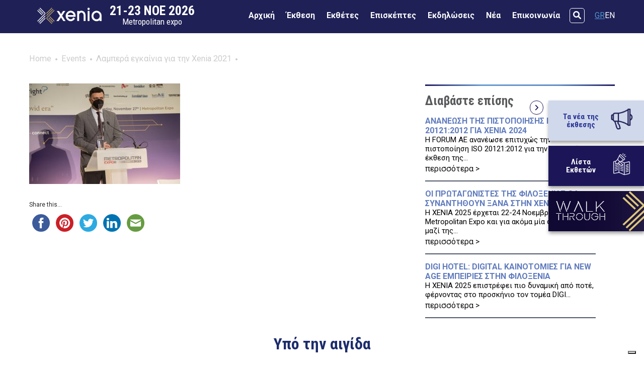

--- FILE ---
content_type: text/html; charset=UTF-8
request_url: https://www.xenia.gr/lampera-egkainia-gia-tin-chenia-2021/dcs_3683_400x267/
body_size: 21691
content:
<!DOCTYPE html>
<html lang="el">
<head>
    <meta charset="UTF-8"/>
    <meta name="viewport" content="width=device-width, initial-scale=1">
    <link rel="shortcut icon" type="image/x-icon" href=""/>
    <script src="https://cdnjs.cloudflare.com/ajax/libs/font-awesome/6.0.0/js/all.min.js" crossorigin="anonymous"></script>
        <script src="https://cdn.jsdelivr.net/npm/@tailwindcss/browser@4"></script>

    <link rel="stylesheet" href="https://cdnjs.cloudflare.com/ajax/libs/font-awesome/6.0.0/css/all.min.css">

	<script type="text/javascript">
						var spg_ajax = "https://www.xenia.gr/wp-admin/admin-ajax.php";
						var spg_current_url = "https://www.xenia.gr/lampera-egkainia-gia-tin-chenia-2021/dcs_3683_400x267/";
					</script><meta name='robots' content='index, follow, max-image-preview:large, max-snippet:-1, max-video-preview:-1' />
<link rel="alternate" hreflang="el" href="https://www.xenia.gr/lampera-egkainia-gia-tin-chenia-2021/dcs_3683_400x267/" />
<link rel="alternate" hreflang="en" href="https://www.xenia.gr/en/opening-ceremony-of-xenia-2021/dcs_3683_400x267-2/" />
<link rel="alternate" hreflang="x-default" href="https://www.xenia.gr/lampera-egkainia-gia-tin-chenia-2021/dcs_3683_400x267/" />

<!-- Google Tag Manager for WordPress by gtm4wp.com -->
<script data-cfasync="false" data-pagespeed-no-defer>
	var gtm4wp_datalayer_name = "dataLayer";
	var dataLayer = dataLayer || [];
</script>
<!-- End Google Tag Manager for WordPress by gtm4wp.com -->
	<!-- This site is optimized with the Yoast SEO plugin v26.6 - https://yoast.com/wordpress/plugins/seo/ -->
	<title>- XENIA</title>
	<meta name="description" content="Η Xenia είναι μία premium έκθεση στοχευμένη αποκλειστικά στους ξενοδόχους. Η επόμενη θα πραγματοποιηθεί στις 24-26 Νοεμβρίου 2018 στο ΜETROPOLITAN EXPO." />
	<link rel="canonical" href="https://www.xenia.gr/lampera-egkainia-gia-tin-chenia-2021/dcs_3683_400x267/" />
	<meta property="og:locale" content="el_GR" />
	<meta property="og:type" content="article" />
	<meta property="og:title" content="- XENIA" />
	<meta property="og:description" content="Η Xenia είναι μία premium έκθεση στοχευμένη αποκλειστικά στους ξενοδόχους. Η επόμενη θα πραγματοποιηθεί στις 24-26 Νοεμβρίου 2018 στο ΜETROPOLITAN EXPO." />
	<meta property="og:url" content="https://www.xenia.gr/lampera-egkainia-gia-tin-chenia-2021/dcs_3683_400x267/" />
	<meta property="og:site_name" content="XENIA" />
	<meta property="article:publisher" content="https://www.facebook.com/xeniaexpogr/" />
	<meta property="article:modified_time" content="2021-11-27T12:40:32+00:00" />
	<meta property="og:image" content="https://www.xenia.gr/lampera-egkainia-gia-tin-chenia-2021/dcs_3683_400x267" />
	<meta property="og:image:width" content="2560" />
	<meta property="og:image:height" content="1709" />
	<meta property="og:image:type" content="image/jpeg" />
	<meta name="twitter:card" content="summary_large_image" />
	<script type="application/ld+json" class="yoast-schema-graph">{"@context":"https://schema.org","@graph":[{"@type":"WebPage","@id":"https://www.xenia.gr/lampera-egkainia-gia-tin-chenia-2021/dcs_3683_400x267/","url":"https://www.xenia.gr/lampera-egkainia-gia-tin-chenia-2021/dcs_3683_400x267/","name":"- XENIA","isPartOf":{"@id":"https://www.xenia.gr/#website"},"primaryImageOfPage":{"@id":"https://www.xenia.gr/lampera-egkainia-gia-tin-chenia-2021/dcs_3683_400x267/#primaryimage"},"image":{"@id":"https://www.xenia.gr/lampera-egkainia-gia-tin-chenia-2021/dcs_3683_400x267/#primaryimage"},"thumbnailUrl":"https://www.xenia.gr/wp-content/uploads/2021/11/DCS_3683_400x267-scaled.jpg","datePublished":"2021-11-27T12:39:19+00:00","dateModified":"2021-11-27T12:40:32+00:00","description":"Η Xenia είναι μία premium έκθεση στοχευμένη αποκλειστικά στους ξενοδόχους. Η επόμενη θα πραγματοποιηθεί στις 24-26 Νοεμβρίου 2018 στο ΜETROPOLITAN EXPO.","breadcrumb":{"@id":"https://www.xenia.gr/lampera-egkainia-gia-tin-chenia-2021/dcs_3683_400x267/#breadcrumb"},"inLanguage":"el","potentialAction":[{"@type":"ReadAction","target":["https://www.xenia.gr/lampera-egkainia-gia-tin-chenia-2021/dcs_3683_400x267/"]}]},{"@type":"ImageObject","inLanguage":"el","@id":"https://www.xenia.gr/lampera-egkainia-gia-tin-chenia-2021/dcs_3683_400x267/#primaryimage","url":"https://www.xenia.gr/wp-content/uploads/2021/11/DCS_3683_400x267-scaled.jpg","contentUrl":"https://www.xenia.gr/wp-content/uploads/2021/11/DCS_3683_400x267-scaled.jpg","width":2560,"height":1709},{"@type":"BreadcrumbList","@id":"https://www.xenia.gr/lampera-egkainia-gia-tin-chenia-2021/dcs_3683_400x267/#breadcrumb","itemListElement":[{"@type":"ListItem","position":1,"name":"Home","item":"https://www.xenia.gr/"},{"@type":"ListItem","position":2,"name":"Λαμπερά εγκαίνια για την Χenia 2021","item":"https://www.xenia.gr/lampera-egkainia-gia-tin-chenia-2021/"}]},{"@type":"WebSite","@id":"https://www.xenia.gr/#website","url":"https://www.xenia.gr/","name":"XENIA","description":"Η έκθεση θεσμός για τα ξενοδοχεία!","publisher":{"@id":"https://www.xenia.gr/#organization"},"potentialAction":[{"@type":"SearchAction","target":{"@type":"EntryPoint","urlTemplate":"https://www.xenia.gr/?s={search_term_string}"},"query-input":{"@type":"PropertyValueSpecification","valueRequired":true,"valueName":"search_term_string"}}],"inLanguage":"el"},{"@type":"Organization","@id":"https://www.xenia.gr/#organization","name":"XENIA","url":"https://www.xenia.gr/","logo":{"@type":"ImageObject","inLanguage":"el","@id":"https://www.xenia.gr/#/schema/logo/image/","url":"https://www.xenia.gr/wp-content/uploads/2018/04/XENIA_LOGO_ARXIKHS_SELIDAS-1.png","contentUrl":"https://www.xenia.gr/wp-content/uploads/2018/04/XENIA_LOGO_ARXIKHS_SELIDAS-1.png","width":640,"height":200,"caption":"XENIA"},"image":{"@id":"https://www.xenia.gr/#/schema/logo/image/"},"sameAs":["https://www.facebook.com/xeniaexpogr/","https://www.instagram.com/xeniaexpo/","https://www.linkedin.com/showcase/xenia-trade-show","https://www.youtube.com/channel/UCCAza_R1Dkmz1NyGeYaGEhg"]}]}</script>
	<!-- / Yoast SEO plugin. -->


<script type='application/javascript'  id='pys-version-script'>console.log('PixelYourSite Free version 11.1.5.1');</script>
<link rel='dns-prefetch' href='//fonts.googleapis.com' />
<link rel="alternate" type="application/rss+xml" title="Ροή RSS &raquo; XENIA" href="https://www.xenia.gr/feed/" />
<link rel="alternate" type="application/rss+xml" title="Ροή Σχολίων &raquo; XENIA" href="https://www.xenia.gr/comments/feed/" />
<link rel="alternate" type="application/rss+xml" title="Ροή Σχολίων XENIA &raquo; " href="https://www.xenia.gr/lampera-egkainia-gia-tin-chenia-2021/dcs_3683_400x267/feed/" />
<link rel="alternate" title="oEmbed (JSON)" type="application/json+oembed" href="https://www.xenia.gr/wp-json/oembed/1.0/embed?url=https%3A%2F%2Fwww.xenia.gr%2Flampera-egkainia-gia-tin-chenia-2021%2Fdcs_3683_400x267%2F" />
<link rel="alternate" title="oEmbed (XML)" type="text/xml+oembed" href="https://www.xenia.gr/wp-json/oembed/1.0/embed?url=https%3A%2F%2Fwww.xenia.gr%2Flampera-egkainia-gia-tin-chenia-2021%2Fdcs_3683_400x267%2F&#038;format=xml" />
<style id='wp-img-auto-sizes-contain-inline-css' type='text/css'>
img:is([sizes=auto i],[sizes^="auto," i]){contain-intrinsic-size:3000px 1500px}
/*# sourceURL=wp-img-auto-sizes-contain-inline-css */
</style>

<link rel='stylesheet' id='twb-open-sans-css' href='https://fonts.googleapis.com/css?family=Open+Sans%3A300%2C400%2C500%2C600%2C700%2C800&#038;display=swap&#038;ver=6.9' type='text/css' media='all' />
<link rel='stylesheet' id='twbbwg-global-css' href='https://www.xenia.gr/wp-content/plugins/photo-gallery/booster/assets/css/global.css?ver=1.0.0' type='text/css' media='all' />
<style id='wp-emoji-styles-inline-css' type='text/css'>

	img.wp-smiley, img.emoji {
		display: inline !important;
		border: none !important;
		box-shadow: none !important;
		height: 1em !important;
		width: 1em !important;
		margin: 0 0.07em !important;
		vertical-align: -0.1em !important;
		background: none !important;
		padding: 0 !important;
	}
/*# sourceURL=wp-emoji-styles-inline-css */
</style>
<link rel='stylesheet' id='wp-block-library-css' href='https://www.xenia.gr/wp-includes/css/dist/block-library/style.min.css?ver=6.9' type='text/css' media='all' />
<style id='global-styles-inline-css' type='text/css'>
:root{--wp--preset--aspect-ratio--square: 1;--wp--preset--aspect-ratio--4-3: 4/3;--wp--preset--aspect-ratio--3-4: 3/4;--wp--preset--aspect-ratio--3-2: 3/2;--wp--preset--aspect-ratio--2-3: 2/3;--wp--preset--aspect-ratio--16-9: 16/9;--wp--preset--aspect-ratio--9-16: 9/16;--wp--preset--color--black: #000000;--wp--preset--color--cyan-bluish-gray: #abb8c3;--wp--preset--color--white: #ffffff;--wp--preset--color--pale-pink: #f78da7;--wp--preset--color--vivid-red: #cf2e2e;--wp--preset--color--luminous-vivid-orange: #ff6900;--wp--preset--color--luminous-vivid-amber: #fcb900;--wp--preset--color--light-green-cyan: #7bdcb5;--wp--preset--color--vivid-green-cyan: #00d084;--wp--preset--color--pale-cyan-blue: #8ed1fc;--wp--preset--color--vivid-cyan-blue: #0693e3;--wp--preset--color--vivid-purple: #9b51e0;--wp--preset--gradient--vivid-cyan-blue-to-vivid-purple: linear-gradient(135deg,rgb(6,147,227) 0%,rgb(155,81,224) 100%);--wp--preset--gradient--light-green-cyan-to-vivid-green-cyan: linear-gradient(135deg,rgb(122,220,180) 0%,rgb(0,208,130) 100%);--wp--preset--gradient--luminous-vivid-amber-to-luminous-vivid-orange: linear-gradient(135deg,rgb(252,185,0) 0%,rgb(255,105,0) 100%);--wp--preset--gradient--luminous-vivid-orange-to-vivid-red: linear-gradient(135deg,rgb(255,105,0) 0%,rgb(207,46,46) 100%);--wp--preset--gradient--very-light-gray-to-cyan-bluish-gray: linear-gradient(135deg,rgb(238,238,238) 0%,rgb(169,184,195) 100%);--wp--preset--gradient--cool-to-warm-spectrum: linear-gradient(135deg,rgb(74,234,220) 0%,rgb(151,120,209) 20%,rgb(207,42,186) 40%,rgb(238,44,130) 60%,rgb(251,105,98) 80%,rgb(254,248,76) 100%);--wp--preset--gradient--blush-light-purple: linear-gradient(135deg,rgb(255,206,236) 0%,rgb(152,150,240) 100%);--wp--preset--gradient--blush-bordeaux: linear-gradient(135deg,rgb(254,205,165) 0%,rgb(254,45,45) 50%,rgb(107,0,62) 100%);--wp--preset--gradient--luminous-dusk: linear-gradient(135deg,rgb(255,203,112) 0%,rgb(199,81,192) 50%,rgb(65,88,208) 100%);--wp--preset--gradient--pale-ocean: linear-gradient(135deg,rgb(255,245,203) 0%,rgb(182,227,212) 50%,rgb(51,167,181) 100%);--wp--preset--gradient--electric-grass: linear-gradient(135deg,rgb(202,248,128) 0%,rgb(113,206,126) 100%);--wp--preset--gradient--midnight: linear-gradient(135deg,rgb(2,3,129) 0%,rgb(40,116,252) 100%);--wp--preset--font-size--small: 13px;--wp--preset--font-size--medium: 20px;--wp--preset--font-size--large: 36px;--wp--preset--font-size--x-large: 42px;--wp--preset--spacing--20: 0.44rem;--wp--preset--spacing--30: 0.67rem;--wp--preset--spacing--40: 1rem;--wp--preset--spacing--50: 1.5rem;--wp--preset--spacing--60: 2.25rem;--wp--preset--spacing--70: 3.38rem;--wp--preset--spacing--80: 5.06rem;--wp--preset--shadow--natural: 6px 6px 9px rgba(0, 0, 0, 0.2);--wp--preset--shadow--deep: 12px 12px 50px rgba(0, 0, 0, 0.4);--wp--preset--shadow--sharp: 6px 6px 0px rgba(0, 0, 0, 0.2);--wp--preset--shadow--outlined: 6px 6px 0px -3px rgb(255, 255, 255), 6px 6px rgb(0, 0, 0);--wp--preset--shadow--crisp: 6px 6px 0px rgb(0, 0, 0);}:where(.is-layout-flex){gap: 0.5em;}:where(.is-layout-grid){gap: 0.5em;}body .is-layout-flex{display: flex;}.is-layout-flex{flex-wrap: wrap;align-items: center;}.is-layout-flex > :is(*, div){margin: 0;}body .is-layout-grid{display: grid;}.is-layout-grid > :is(*, div){margin: 0;}:where(.wp-block-columns.is-layout-flex){gap: 2em;}:where(.wp-block-columns.is-layout-grid){gap: 2em;}:where(.wp-block-post-template.is-layout-flex){gap: 1.25em;}:where(.wp-block-post-template.is-layout-grid){gap: 1.25em;}.has-black-color{color: var(--wp--preset--color--black) !important;}.has-cyan-bluish-gray-color{color: var(--wp--preset--color--cyan-bluish-gray) !important;}.has-white-color{color: var(--wp--preset--color--white) !important;}.has-pale-pink-color{color: var(--wp--preset--color--pale-pink) !important;}.has-vivid-red-color{color: var(--wp--preset--color--vivid-red) !important;}.has-luminous-vivid-orange-color{color: var(--wp--preset--color--luminous-vivid-orange) !important;}.has-luminous-vivid-amber-color{color: var(--wp--preset--color--luminous-vivid-amber) !important;}.has-light-green-cyan-color{color: var(--wp--preset--color--light-green-cyan) !important;}.has-vivid-green-cyan-color{color: var(--wp--preset--color--vivid-green-cyan) !important;}.has-pale-cyan-blue-color{color: var(--wp--preset--color--pale-cyan-blue) !important;}.has-vivid-cyan-blue-color{color: var(--wp--preset--color--vivid-cyan-blue) !important;}.has-vivid-purple-color{color: var(--wp--preset--color--vivid-purple) !important;}.has-black-background-color{background-color: var(--wp--preset--color--black) !important;}.has-cyan-bluish-gray-background-color{background-color: var(--wp--preset--color--cyan-bluish-gray) !important;}.has-white-background-color{background-color: var(--wp--preset--color--white) !important;}.has-pale-pink-background-color{background-color: var(--wp--preset--color--pale-pink) !important;}.has-vivid-red-background-color{background-color: var(--wp--preset--color--vivid-red) !important;}.has-luminous-vivid-orange-background-color{background-color: var(--wp--preset--color--luminous-vivid-orange) !important;}.has-luminous-vivid-amber-background-color{background-color: var(--wp--preset--color--luminous-vivid-amber) !important;}.has-light-green-cyan-background-color{background-color: var(--wp--preset--color--light-green-cyan) !important;}.has-vivid-green-cyan-background-color{background-color: var(--wp--preset--color--vivid-green-cyan) !important;}.has-pale-cyan-blue-background-color{background-color: var(--wp--preset--color--pale-cyan-blue) !important;}.has-vivid-cyan-blue-background-color{background-color: var(--wp--preset--color--vivid-cyan-blue) !important;}.has-vivid-purple-background-color{background-color: var(--wp--preset--color--vivid-purple) !important;}.has-black-border-color{border-color: var(--wp--preset--color--black) !important;}.has-cyan-bluish-gray-border-color{border-color: var(--wp--preset--color--cyan-bluish-gray) !important;}.has-white-border-color{border-color: var(--wp--preset--color--white) !important;}.has-pale-pink-border-color{border-color: var(--wp--preset--color--pale-pink) !important;}.has-vivid-red-border-color{border-color: var(--wp--preset--color--vivid-red) !important;}.has-luminous-vivid-orange-border-color{border-color: var(--wp--preset--color--luminous-vivid-orange) !important;}.has-luminous-vivid-amber-border-color{border-color: var(--wp--preset--color--luminous-vivid-amber) !important;}.has-light-green-cyan-border-color{border-color: var(--wp--preset--color--light-green-cyan) !important;}.has-vivid-green-cyan-border-color{border-color: var(--wp--preset--color--vivid-green-cyan) !important;}.has-pale-cyan-blue-border-color{border-color: var(--wp--preset--color--pale-cyan-blue) !important;}.has-vivid-cyan-blue-border-color{border-color: var(--wp--preset--color--vivid-cyan-blue) !important;}.has-vivid-purple-border-color{border-color: var(--wp--preset--color--vivid-purple) !important;}.has-vivid-cyan-blue-to-vivid-purple-gradient-background{background: var(--wp--preset--gradient--vivid-cyan-blue-to-vivid-purple) !important;}.has-light-green-cyan-to-vivid-green-cyan-gradient-background{background: var(--wp--preset--gradient--light-green-cyan-to-vivid-green-cyan) !important;}.has-luminous-vivid-amber-to-luminous-vivid-orange-gradient-background{background: var(--wp--preset--gradient--luminous-vivid-amber-to-luminous-vivid-orange) !important;}.has-luminous-vivid-orange-to-vivid-red-gradient-background{background: var(--wp--preset--gradient--luminous-vivid-orange-to-vivid-red) !important;}.has-very-light-gray-to-cyan-bluish-gray-gradient-background{background: var(--wp--preset--gradient--very-light-gray-to-cyan-bluish-gray) !important;}.has-cool-to-warm-spectrum-gradient-background{background: var(--wp--preset--gradient--cool-to-warm-spectrum) !important;}.has-blush-light-purple-gradient-background{background: var(--wp--preset--gradient--blush-light-purple) !important;}.has-blush-bordeaux-gradient-background{background: var(--wp--preset--gradient--blush-bordeaux) !important;}.has-luminous-dusk-gradient-background{background: var(--wp--preset--gradient--luminous-dusk) !important;}.has-pale-ocean-gradient-background{background: var(--wp--preset--gradient--pale-ocean) !important;}.has-electric-grass-gradient-background{background: var(--wp--preset--gradient--electric-grass) !important;}.has-midnight-gradient-background{background: var(--wp--preset--gradient--midnight) !important;}.has-small-font-size{font-size: var(--wp--preset--font-size--small) !important;}.has-medium-font-size{font-size: var(--wp--preset--font-size--medium) !important;}.has-large-font-size{font-size: var(--wp--preset--font-size--large) !important;}.has-x-large-font-size{font-size: var(--wp--preset--font-size--x-large) !important;}
/*# sourceURL=global-styles-inline-css */
</style>

<style id='classic-theme-styles-inline-css' type='text/css'>
/*! This file is auto-generated */
.wp-block-button__link{color:#fff;background-color:#32373c;border-radius:9999px;box-shadow:none;text-decoration:none;padding:calc(.667em + 2px) calc(1.333em + 2px);font-size:1.125em}.wp-block-file__button{background:#32373c;color:#fff;text-decoration:none}
/*# sourceURL=/wp-includes/css/classic-themes.min.css */
</style>
<link rel='stylesheet' id='foobox-free-min-css' href='https://www.xenia.gr/wp-content/plugins/foobox-image-lightbox/free/css/foobox.free.min.css?ver=2.7.35' type='text/css' media='all' />
<link rel='stylesheet' id='bwg_fonts-css' href='https://www.xenia.gr/wp-content/plugins/photo-gallery/css/bwg-fonts/fonts.css?ver=0.0.1' type='text/css' media='all' />
<link rel='stylesheet' id='sumoselect-css' href='https://www.xenia.gr/wp-content/plugins/photo-gallery/css/sumoselect.min.css?ver=3.4.6' type='text/css' media='all' />
<link rel='stylesheet' id='mCustomScrollbar-css' href='https://www.xenia.gr/wp-content/plugins/photo-gallery/css/jquery.mCustomScrollbar.min.css?ver=3.1.5' type='text/css' media='all' />
<link rel='stylesheet' id='bwg_googlefonts-css' href='https://fonts.googleapis.com/css?family=Ubuntu&#038;subset=greek,latin,greek-ext,vietnamese,cyrillic-ext,latin-ext,cyrillic' type='text/css' media='all' />
<link rel='stylesheet' id='bwg_frontend-css' href='https://www.xenia.gr/wp-content/plugins/photo-gallery/css/styles.min.css?ver=1.8.35' type='text/css' media='all' />
<link rel='stylesheet' id='roboto-fonts-css' href='https://fonts.googleapis.com/css2?family=Roboto%3Awght%40100%3B400%3B700&#038;display=swap&#038;ver=6.9' type='text/css' media='all' />
<link rel='stylesheet' id='roboto-condensed-fonts-css' href='https://fonts.googleapis.com/css2?family=Roboto+Condensed%3Awght%40100%3B400%3B700&#038;display=swap&#038;ver=6.9' type='text/css' media='all' />
<link rel='stylesheet' id='spectre-css' href='https://www.xenia.gr/wp-content/themes/xenia/assets/css/spectre.min.css?ver=6.9' type='text/css' media='all' />
<link rel='stylesheet' id='slick-css' href='https://www.xenia.gr/wp-content/themes/xenia/assets/css/slick/slick-dist.css?ver=6.9' type='text/css' media='all' />
<link rel='stylesheet' id='slick-theme-css' href='https://www.xenia.gr/wp-content/themes/xenia/assets/css/slick/slick-theme-dist.css?ver=6.9' type='text/css' media='all' />
<link rel='stylesheet' id='atlast-business-main-styles-css' href='https://www.xenia.gr/wp-content/themes/xenia/assets/sass/main-styles.css?ver=1768932733' type='text/css' media='all' />
<link rel='stylesheet' id='atlast-style-css' href='https://www.xenia.gr/wp-content/themes/xenia/style.css?ver=1768932733' type='text/css' media='all' />
<link rel='stylesheet' id='theme-style-css' href='https://www.xenia.gr/wp-content/themes/xenia/theme-style.css?ver=1768932733' type='text/css' media='all' />
<link rel='stylesheet' id='tablepress-default-css' href='https://www.xenia.gr/wp-content/tablepress-combined.min.css?ver=89' type='text/css' media='all' />
<link rel='stylesheet' id='bsf-Defaults-css' href='https://www.xenia.gr/wp-content/uploads/smile_fonts/Defaults/Defaults.css?ver=3.21.2' type='text/css' media='all' />
<link rel='stylesheet' id='__EPYT__style-css' href='https://www.xenia.gr/wp-content/plugins/youtube-embed-plus-pro/styles/ytprefs.min.css?ver=14.2.3.3' type='text/css' media='all' />
<style id='__EPYT__style-inline-css' type='text/css'>

                .epyt-gallery-thumb {
                        width: 25%;
                }
                
/*# sourceURL=__EPYT__style-inline-css */
</style>
<link rel='stylesheet' id='__disptype__-css' href='https://www.xenia.gr/wp-content/plugins/youtube-embed-plus-pro/scripts/lity.min.css?ver=14.2.3.3' type='text/css' media='all' />
<link rel='stylesheet' id='post-transitions-css' href='https://www.xenia.gr/wp-content/plugins/sortable-post-grid/css/transitions.css?ver=3.4.1' type='text/css' media='all' />
<link rel='stylesheet' id='post-select2-css' href='https://www.xenia.gr/wp-content/plugins/sortable-post-grid/css/select2.min.css?ver=3.4.1' type='text/css' media='all' />
<link rel='stylesheet' id='post-sortable-normal-css' href='https://www.xenia.gr/wp-content/plugins/sortable-post-grid/css/sortable-normal.css?ver=3.4.1' type='text/css' media='all' />
<link rel='stylesheet' id='post-select2-bootstrap-css' href='https://www.xenia.gr/wp-content/plugins/sortable-post-grid/css/select2-bootstrap.css?ver=3.4.1' type='text/css' media='all' />
<!--n2css--><!--n2js--><script type="text/javascript" src="https://www.xenia.gr/wp-includes/js/jquery/jquery.min.js?ver=3.7.1" id="jquery-core-js"></script>
<script type="text/javascript" src="https://www.xenia.gr/wp-includes/js/jquery/jquery-migrate.min.js?ver=3.4.1" id="jquery-migrate-js"></script>
<script type="text/javascript" src="https://www.xenia.gr/wp-content/plugins/photo-gallery/booster/assets/js/circle-progress.js?ver=1.2.2" id="twbbwg-circle-js"></script>
<script type="text/javascript" id="twbbwg-global-js-extra">
/* <![CDATA[ */
var twb = {"nonce":"02a227efbc","ajax_url":"https://www.xenia.gr/wp-admin/admin-ajax.php","plugin_url":"https://www.xenia.gr/wp-content/plugins/photo-gallery/booster","href":"https://www.xenia.gr/wp-admin/admin.php?page=twbbwg_photo-gallery"};
var twb = {"nonce":"02a227efbc","ajax_url":"https://www.xenia.gr/wp-admin/admin-ajax.php","plugin_url":"https://www.xenia.gr/wp-content/plugins/photo-gallery/booster","href":"https://www.xenia.gr/wp-admin/admin.php?page=twbbwg_photo-gallery"};
//# sourceURL=twbbwg-global-js-extra
/* ]]> */
</script>
<script type="text/javascript" src="https://www.xenia.gr/wp-content/plugins/photo-gallery/booster/assets/js/global.js?ver=1.0.0" id="twbbwg-global-js"></script>
<script type="text/javascript" src="https://www.xenia.gr/wp-content/plugins/photo-gallery/js/jquery.lazy.min.js?ver=1.8.35" id="bwg_lazyload-js"></script>
<script type="text/javascript" src="https://www.xenia.gr/wp-content/plugins/photo-gallery/js/jquery.sumoselect.min.js?ver=3.4.6" id="sumoselect-js"></script>
<script type="text/javascript" src="https://www.xenia.gr/wp-content/plugins/photo-gallery/js/tocca.min.js?ver=2.0.9" id="bwg_mobile-js"></script>
<script type="text/javascript" src="https://www.xenia.gr/wp-content/plugins/photo-gallery/js/jquery.mCustomScrollbar.concat.min.js?ver=3.1.5" id="mCustomScrollbar-js"></script>
<script type="text/javascript" src="https://www.xenia.gr/wp-content/plugins/photo-gallery/js/jquery.fullscreen.min.js?ver=0.6.0" id="jquery-fullscreen-js"></script>
<script type="text/javascript" id="bwg_frontend-js-extra">
/* <![CDATA[ */
var bwg_objectsL10n = {"bwg_field_required":"field is required.","bwg_mail_validation":"This is not a valid email address.","bwg_search_result":"There are no images matching your search.","bwg_select_tag":"Select Tag","bwg_order_by":"Order By","bwg_search":"Search","bwg_show_ecommerce":"Show Ecommerce","bwg_hide_ecommerce":"Hide Ecommerce","bwg_show_comments":"Show Comments","bwg_hide_comments":"Hide Comments","bwg_restore":"Restore","bwg_maximize":"Maximize","bwg_fullscreen":"Fullscreen","bwg_exit_fullscreen":"Exit Fullscreen","bwg_search_tag":"SEARCH...","bwg_tag_no_match":"No tags found","bwg_all_tags_selected":"All tags selected","bwg_tags_selected":"tags selected","play":"Play","pause":"Pause","is_pro":"","bwg_play":"Play","bwg_pause":"Pause","bwg_hide_info":"Hide info","bwg_show_info":"Show info","bwg_hide_rating":"Hide rating","bwg_show_rating":"Show rating","ok":"Ok","cancel":"Cancel","select_all":"Select all","lazy_load":"1","lazy_loader":"https://www.xenia.gr/wp-content/plugins/photo-gallery/images/ajax_loader.png","front_ajax":"0","bwg_tag_see_all":"see all tags","bwg_tag_see_less":"see less tags"};
//# sourceURL=bwg_frontend-js-extra
/* ]]> */
</script>
<script type="text/javascript" src="https://www.xenia.gr/wp-content/plugins/photo-gallery/js/scripts.min.js?ver=1.8.35" id="bwg_frontend-js"></script>
<script type="text/javascript" src="https://www.xenia.gr/wp-content/plugins/pixelyoursite/dist/scripts/jquery.bind-first-0.2.3.min.js?ver=0.2.3" id="jquery-bind-first-js"></script>
<script type="text/javascript" src="https://www.xenia.gr/wp-content/plugins/pixelyoursite/dist/scripts/js.cookie-2.1.3.min.js?ver=2.1.3" id="js-cookie-pys-js"></script>
<script type="text/javascript" src="https://www.xenia.gr/wp-content/plugins/pixelyoursite/dist/scripts/tld.min.js?ver=2.3.1" id="js-tld-js"></script>
<script type="text/javascript" id="pys-js-extra">
/* <![CDATA[ */
var pysOptions = {"staticEvents":{"facebook":{"init_event":[{"delay":0,"type":"static","ajaxFire":false,"name":"PageView","pixelIds":["723252988022793"],"eventID":"af2cef5a-2fa0-4e3e-8cfe-217aa8f45c6f","params":{"post_type":"attachment","post_id":64307,"plugin":"PixelYourSite","user_role":"guest","event_url":"www.xenia.gr/lampera-egkainia-gia-tin-chenia-2021/dcs_3683_400x267/"},"e_id":"init_event","ids":[],"hasTimeWindow":false,"timeWindow":0,"woo_order":"","edd_order":""}]}},"dynamicEvents":[],"triggerEvents":[],"triggerEventTypes":[],"facebook":{"pixelIds":["723252988022793"],"advancedMatching":[],"advancedMatchingEnabled":false,"removeMetadata":false,"wooVariableAsSimple":false,"serverApiEnabled":false,"wooCRSendFromServer":false,"send_external_id":null,"enabled_medical":false,"do_not_track_medical_param":["event_url","post_title","page_title","landing_page","content_name","categories","category_name","tags"],"meta_ldu":false},"debug":"","siteUrl":"https://www.xenia.gr","ajaxUrl":"https://www.xenia.gr/wp-admin/admin-ajax.php","ajax_event":"3b40533fe0","enable_remove_download_url_param":"1","cookie_duration":"7","last_visit_duration":"60","enable_success_send_form":"","ajaxForServerEvent":"1","ajaxForServerStaticEvent":"1","useSendBeacon":"1","send_external_id":"1","external_id_expire":"180","track_cookie_for_subdomains":"1","google_consent_mode":"1","gdpr":{"ajax_enabled":false,"all_disabled_by_api":false,"facebook_disabled_by_api":false,"analytics_disabled_by_api":false,"google_ads_disabled_by_api":false,"pinterest_disabled_by_api":false,"bing_disabled_by_api":false,"reddit_disabled_by_api":false,"externalID_disabled_by_api":false,"facebook_prior_consent_enabled":true,"analytics_prior_consent_enabled":true,"google_ads_prior_consent_enabled":null,"pinterest_prior_consent_enabled":true,"bing_prior_consent_enabled":true,"cookiebot_integration_enabled":false,"cookiebot_facebook_consent_category":"marketing","cookiebot_analytics_consent_category":"statistics","cookiebot_tiktok_consent_category":"marketing","cookiebot_google_ads_consent_category":"marketing","cookiebot_pinterest_consent_category":"marketing","cookiebot_bing_consent_category":"marketing","consent_magic_integration_enabled":false,"real_cookie_banner_integration_enabled":false,"cookie_notice_integration_enabled":false,"cookie_law_info_integration_enabled":false,"analytics_storage":{"enabled":true,"value":"granted","filter":false},"ad_storage":{"enabled":true,"value":"granted","filter":false},"ad_user_data":{"enabled":true,"value":"granted","filter":false},"ad_personalization":{"enabled":true,"value":"granted","filter":false}},"cookie":{"disabled_all_cookie":false,"disabled_start_session_cookie":false,"disabled_advanced_form_data_cookie":false,"disabled_landing_page_cookie":false,"disabled_first_visit_cookie":false,"disabled_trafficsource_cookie":false,"disabled_utmTerms_cookie":false,"disabled_utmId_cookie":false},"tracking_analytics":{"TrafficSource":"direct","TrafficLanding":"undefined","TrafficUtms":[],"TrafficUtmsId":[]},"GATags":{"ga_datalayer_type":"default","ga_datalayer_name":"dataLayerPYS"},"woo":{"enabled":false},"edd":{"enabled":false},"cache_bypass":"1768932733"};
//# sourceURL=pys-js-extra
/* ]]> */
</script>
<script type="text/javascript" src="https://www.xenia.gr/wp-content/plugins/pixelyoursite/dist/scripts/public.js?ver=11.1.5.1" id="pys-js"></script>
<script type="text/javascript" id="foobox-free-min-js-before">
/* <![CDATA[ */
/* Run FooBox FREE (v2.7.35) */
var FOOBOX = window.FOOBOX = {
	ready: true,
	disableOthers: false,
	o: {wordpress: { enabled: true }, countMessage:'image %index of %total', captions: { dataTitle: ["captionTitle","title"], dataDesc: ["captionDesc","description"] }, rel: '', excludes:'.fbx-link,.nofoobox,.nolightbox,a[href*="pinterest.com/pin/create/button/"]', affiliate : { enabled: false }},
	selectors: [
		".foogallery-container.foogallery-lightbox-foobox", ".foogallery-container.foogallery-lightbox-foobox-free", ".gallery", ".wp-block-gallery", ".wp-caption", ".wp-block-image", "a:has(img[class*=wp-image-])", ".foobox"
	],
	pre: function( $ ){
		// Custom JavaScript (Pre)
		
	},
	post: function( $ ){
		// Custom JavaScript (Post)
		
		// Custom Captions Code
		
	},
	custom: function( $ ){
		// Custom Extra JS
		
	}
};
//# sourceURL=foobox-free-min-js-before
/* ]]> */
</script>
<script type="text/javascript" src="https://www.xenia.gr/wp-content/plugins/foobox-image-lightbox/free/js/foobox.free.min.js?ver=2.7.35" id="foobox-free-min-js"></script>
<script type="text/javascript" src="https://www.xenia.gr/wp-content/plugins/youtube-embed-plus-pro/scripts/lity.min.js?ver=14.2.3.3" id="__dispload__-js"></script>
<script type="text/javascript" id="__ytprefs__-js-extra">
/* <![CDATA[ */
var _EPYT_ = {"ajaxurl":"https://www.xenia.gr/wp-admin/admin-ajax.php","security":"e5baa68962","gallery_scrolloffset":"20","eppathtoscripts":"https://www.xenia.gr/wp-content/plugins/youtube-embed-plus-pro/scripts/","eppath":"https://www.xenia.gr/wp-content/plugins/youtube-embed-plus-pro/","epresponsiveselector":"[\"iframe.__youtube_prefs__\",\"iframe[src*='youtube.com']\",\"iframe[src*='youtube-nocookie.com']\",\"iframe[data-ep-src*='youtube.com']\",\"iframe[data-ep-src*='youtube-nocookie.com']\",\"iframe[data-ep-gallerysrc*='youtube.com']\"]","epdovol":"1","version":"14.2.3.3","evselector":"iframe.__youtube_prefs__[src], iframe[src*=\"youtube.com/embed/\"], iframe[src*=\"youtube-nocookie.com/embed/\"]","ajax_compat":"","maxres_facade":"eager","ytapi_load":"light","pause_others":"","stopMobileBuffer":"1","facade_mode":"","not_live_on_channel":"","not_live_showtime":"180"};
//# sourceURL=__ytprefs__-js-extra
/* ]]> */
</script>
<script type="text/javascript" src="https://www.xenia.gr/wp-content/plugins/youtube-embed-plus-pro/scripts/ytprefs.min.js?ver=14.2.3.3" id="__ytprefs__-js"></script>
<script></script><link rel="https://api.w.org/" href="https://www.xenia.gr/wp-json/" /><link rel="alternate" title="JSON" type="application/json" href="https://www.xenia.gr/wp-json/wp/v2/media/64307" /><link rel="EditURI" type="application/rsd+xml" title="RSD" href="https://www.xenia.gr/xmlrpc.php?rsd" />
<meta name="generator" content="WordPress 6.9" />
<link rel='shortlink' href='https://www.xenia.gr/?p=64307' />
<meta name="generator" content="WPML ver:4.8.6 stt:1,13;" />
<!-- Stream WordPress user activity plugin v4.1.1 -->
<script type='text/javascript'>
				jQuery(document).ready(function($) {
				var ult_smooth_speed = 0;
				var ult_smooth_step = 0;
				$('html').attr('data-ult_smooth_speed',ult_smooth_speed).attr('data-ult_smooth_step',ult_smooth_step);
				});
			</script>
<!-- Google Tag Manager for WordPress by gtm4wp.com -->
<!-- GTM Container placement set to footer -->
<script data-cfasync="false" data-pagespeed-no-defer type="text/javascript">
	var dataLayer_content = {"pagePostType":"attachment","pagePostType2":"single-attachment","pagePostAuthor":"Michalis Ampatzidis"};
	dataLayer.push( dataLayer_content );
</script>
<script data-cfasync="false" data-pagespeed-no-defer type="text/javascript">
(function(w,d,s,l,i){w[l]=w[l]||[];w[l].push({'gtm.start':
new Date().getTime(),event:'gtm.js'});var f=d.getElementsByTagName(s)[0],
j=d.createElement(s),dl=l!='dataLayer'?'&l='+l:'';j.async=true;j.src=
'//www.googletagmanager.com/gtm.js?id='+i+dl;f.parentNode.insertBefore(j,f);
})(window,document,'script','dataLayer','GTM-PRNSVVS');
</script>
<!-- End Google Tag Manager for WordPress by gtm4wp.com --><meta name="generator" content="Powered by WPBakery Page Builder - drag and drop page builder for WordPress."/>
        <style type="text/css" id="custom-background-css">
            body.custom-background {
            background-color: #ffffff;            }
        </style>
		<link rel="icon" href="https://www.xenia.gr/wp-content/uploads/2017/04/cropped-favicon-66x66.png" sizes="32x32" />
<link rel="icon" href="https://www.xenia.gr/wp-content/uploads/2017/04/cropped-favicon-200x200.png" sizes="192x192" />
<link rel="apple-touch-icon" href="https://www.xenia.gr/wp-content/uploads/2017/04/cropped-favicon-200x200.png" />
<meta name="msapplication-TileImage" content="https://www.xenia.gr/wp-content/uploads/2017/04/cropped-favicon-300x300.png" />

<meta name="facebook-domain-verification" content="nrv665rrwjcvikawkc6jtyf3tfix14" />
		<style type="text/css" id="wp-custom-css">
			/* MAIN MENU LIVE TV */
.topbar-menu .current-menu-item a {
    color: #fff !important;
}
/* CAROUSEL IMAGE */

.overflow-y{
    overflow-y:hidden;
}
.vc_images_carousel .vc_carousel-inner .vc_carousel-slideline .vc_carousel-slideline-inner>.vc_item a>img, .vc_images_carousel .vc_carousel-inner .vc_carousel-slideline .vc_carousel-slideline-inner>.vc_item img {
	border-right: 8px solid #fff;
}

.topbar-menu .current-menu-item a:hover { color:#b9a879!important;
}
.tv-button{
	display:none;
}
.shrink_header_home .header_home_inner {

    position: relative;
}
.nav_mobile_element .toggle-mobile.open {
	position:absolute;
	margin-left:-100px;
}

#searchsubmit_mobile:hover {
	cursor:pointer;
	background-color:#b9a879 !important;
}


#s_mobile {
  max-width:250px;
	border:1px solid #29316d;
}

.nav_mobile_element #searchsubmit_mobile {
	border:0;
	color:#29316d;
	border:0;
	border-radius:0;
	right:0;
	width:30px;
	z-index:10;
	border:1px solid #29316d;
	border-left:0;
	color:#fff;
	background-color:#fff;
}
#searchsubmit_mobile i {
	color:#29316d;
	margin-top:8px;
	margin-left:5px;
}
#searchform-mobile {
    display:flex;
		width:300px;
		position: relative;
}



.toggle-field {
    display: none;
}
  
.toggle-field.open {
    display: block;
		margin-top:10px;
}

.toggle-mobile {
    display: none;
}
  
.toggle-mobile.open {
    display: block;
		margin-top:10px;
}

#searchform {
    display:flex;
		width:300px;
		position: relative;
}

#searchsubmit {
	border:0;
	color:#29316d;
	border:0;
	border-radius:0;
	right:0;
	width:30px;
	z-index:10;
	border:1px solid #29316d;
	border-left:0;
	color:#fff;
	background-color:#fff;
}

#searchsubmit i {
	color:#29316d;
	margin-top:8px;
	margin-left:5px;
}

#searchsubmit:hover {
	cursor:pointer;
	background-color:#b9a879;
}


#s {
  max-width:250px;
	border:1px solid #29316d;
}


.search_nav .toggle-button {
	background-color:transparent;
	border:2px solid #29316d;
	border-radius:5px;
	color:#29316d;
	width:30px;
	height:30px;
	cursor:pointer;
}

.search-icon-inner {
	position:absolute;
	right:0;
	z-index:0;
	color:#29316d;
	margin-right:8px;
	margin-top:5px;
}

.header_page.bg-blue .search_nav .toggle-button {
	background-color:#fff;
	border:2px solid #29316d;
	border-radius:5px;
	color:#29316d;
	width:30px;
	height:30px;
	cursor:pointer;
	margin-top:-10px;
}

.sticky .search_nav .toggle-button {
	background-color:#fff;
	border:2px solid #29316d;
	border-radius:5px;
	color:#29316d;
	width:30px;
	height:30px;
	cursor:pointer;
	margin-top:12px;
}

.header_page.bg-blue.sticky .search_nav .toggle-button {
	border:2px solid #29316d;
	border-radius:5px;
	color:#29316d;
	width:30px;
	height:30px;
	cursor:pointer;
	margin-top:12px;
}

.aigides-theme .aigides-theme-logo {
	display:flex !important;
	justify-content:center;
}

.footer-col-1 .widget_media_image {
	width:180px;
}

.ninja-forms-field {
	font-size:16px;
}


/* ninja form invitation form */
.nj-invitation-form .html-container .nf-field {
	padding:5px 5px;
}

.nj-invitation-form .lbl_company_section {
	font-size:18px;
}

.nj-invitation-form .html-container .nf-field {
	background:initial;
}


.nj-invitation-terms p {
	line-height:0;
}

.nj-invitation-terms {
	padding-top:10px;
}


.nj-invitation-terms .field-wrap {
	padding-top:10px;
}


.nj-invitation-form .cls_iagree label {
	margin-top:7px;
	margin-left:5px;
}


.nj-invitation-form .cls_iagree .nf-field-label {
	padding:0;
}

#copyright {
	padding-bottom:10px;
}

#invapp thead tr {
	font-size:12px;
}


a#searchsubmit {
	color:#2f2e7d;
	padding:4px 0 0 4px;
}

.vc_custom_heading {
	margin-top:10px !important;
}


.toggle-button-mobile {
	padding:0 !important
}

body:not(.home) .main-content {
	margin-top: 15px;
}



#searchsubmit_mobile {
	background-color:#607bbd !important;
	padding-left:5px;
	padding-top:5px;
}

#s_mobile {
	border-radius:0 !important;
}

.search_nav .toggle-button {
border: 1px solid #ffffff;
color: #ffffff;
}

.inner_page_logo {
	margin-left:auto;
	margin-right:auto;
	max-width:300px;
	margin-top:15px;
}

.inner-page-buttons {
	margin-top:10px;
	padding: 15px 0;
	text-align:center;
	background: #4891ce;
background: -moz-linear-gradient(90deg, #4891ce 30%, #24386f 100%);
background: -webkit-linear-gradient(90deg, #4891ce 30%, #24386f 100%);
background: linear-gradient(90deg, #4891ce 30%, #24386f 100%);
}

.inner-page-button {
font-size: 13px;
  font-weight: 600 !important;
  padding: 12px 20px 12px 20px !important;
  color: #fff;
  text-align: center !important;
  font-weight: 600 !important;
  line-height: 5px !important;
  text-decoration: none !important;
  display: inline-block !important;
  border-radius: 20px !important;
	border:1px solid #fff;
}

.inner-page-logo-container {
	display:none;
}

@media only screen and (max-width: 767px) {
	.inner-page-logo-container {
	display:initial;
}
	
.header_page_inner .header_social_icons  {
	  display: flex !important;
    width: 100% !important;
    justify-content: space-between !important;
    align-items: center !important;
    padding: 0 1rem !important;
}
	
	
	.header_page_inner  .top-menu-expo-date {
		display:none;
	}
	
	.header_page_inner .nav_burger {
    order: 0;
  } 
	
	
	.header_page_inner  .toggle-button-mobile {
    background-color:transparent;
    border:1px solid #fff;
    border-radius:100% !important;
    color:#fff;
    width:30px;
    height:30px;
    cursor:pointer;
  }
	
}

@media only screen and (max-width: 1150px) {
	  .header_page_inner .nav_mobile_element {
    justify-content: space-between !important;
  }
	
.header_page_inner .nav_mobile_element {
		height:45px;
	}
	
}

.newsletter_row_cnt .newsletter-name {
	background-color: #fff;
}

@media screen and (max-width: 550px) {
    a.footer_logo {
        display: flex;
        justify-content: center;
        padding-bottom: 15px;
    }
}














		</style>
		<noscript><style> .wpb_animate_when_almost_visible { opacity: 1; }</style></noscript><link rel='stylesheet' id='simple-share-buttons-adder-ssba-css' href='https://www.xenia.gr/wp-content/plugins/simple-share-buttons-adder/css/ssba.css?ver=1759125829' type='text/css' media='all' />
<style id='simple-share-buttons-adder-ssba-inline-css' type='text/css'>
	.ssba {
									
									
									
									
								}
								.ssba img
								{
									width: 35px !important;
									padding: 6px;
									border:  0;
									box-shadow: none !important;
									display: inline !important;
									vertical-align: middle;
									box-sizing: unset;
								}

								.ssba-classic-2 .ssbp-text {
									display: none!important;
								}

								.ssba .fb-save
								{
								padding: 6px;
								line-height: 30px; }
								.ssba, .ssba a
								{
									text-decoration:none;
									background: none;
									
									font-size: 12px;
									
									font-weight: normal;
								}
								

			   #ssba-bar-2 .ssbp-bar-list {
					max-width: 48px !important;;
			   }
			   #ssba-bar-2 .ssbp-bar-list li a {height: 48px !important; width: 48px !important; 
				}
				#ssba-bar-2 .ssbp-bar-list li a:hover {
				}

				#ssba-bar-2 .ssbp-bar-list li a svg,
				 #ssba-bar-2 .ssbp-bar-list li a svg path, .ssbp-bar-list li a.ssbp-surfingbird span:not(.color-icon) svg polygon {line-height: 48px !important;; font-size: 18px;}
				#ssba-bar-2 .ssbp-bar-list li a:hover svg,
				 #ssba-bar-2 .ssbp-bar-list li a:hover svg path, .ssbp-bar-list li a.ssbp-surfingbird span:not(.color-icon) svg polygon {}
				#ssba-bar-2 .ssbp-bar-list li {
				margin: 0px 0!important;
				}@media only screen and ( max-width: 750px ) {
				#ssba-bar-2 {
				display: block;
				}
			}
/*# sourceURL=simple-share-buttons-adder-ssba-inline-css */
</style>
</head>
<body class="attachment wp-singular attachment-template-default single single-attachment postid-64307 attachmentid-64307 attachment-jpeg wp-theme-xenia lang_el wpb-js-composer js-comp-ver-8.7.2 vc_responsive">

<header>
        <div id="main_nav" class="header_page bg-blue">
        <div class="header_page_inner">

            <div class="header_col">
                <div class="top-menu-expo-date">
                    <a href="https://www.xenia.gr">
                        <img src="https://www.xenia.gr/wp-content/uploads/2017/04/xenia-logo.png" alt="Xenia" class="dates_dark_logo">
                                            <div class="top-menu-expo-date-1"> 
                            21-23 ΝOE 2026                        </div>
                        <div class="top-menu-expo-date-2">
                            Metropolitan expo                        </div>
                     
                    </a>
                </div>
                
                <div class="header_logo">
                    <a href="https://www.xenia.gr">
                                                    <img src="https://www.xenia.gr/wp-content/uploads/2017/04/xenia-logo.png" alt="Xenia">
                                                </a>
                </div>
            </div>
            
            <div class="nav_cnt">
                <div class="nav_menu">
                    <nav class="topbar-menu-nav"><ul id="menu-main-menu" class="topbar-menu"><li id="menu-item-80135" class="menu-item menu-item-type-post_type menu-item-object-page menu-item-home menu-item-80135"><a href="https://www.xenia.gr/">Αρχική</a></li>
<li id="menu-item-1442" class="menu-item menu-item-type-post_type menu-item-object-page menu-item-has-children menu-item-1442"><a href="https://www.xenia.gr/ekthesi/profil-ekthesis/">Έκθεση</a>
<ul class="sub-menu">
	<li id="menu-item-767" class="menu-item menu-item-type-post_type menu-item-object-page menu-item-767"><a href="https://www.xenia.gr/ekthesi/profil-ekthesis/">Προφίλ της έκθεσης</a></li>
	<li id="menu-item-766" class="menu-item menu-item-type-post_type menu-item-object-page menu-item-766"><a href="https://www.xenia.gr/ekthesi/tomeis-tis-ekthesis/">Τομείς της Έκθεσης</a></li>
	<li id="menu-item-774" class="menu-item menu-item-type-post_type menu-item-object-page menu-item-774"><a href="https://www.xenia.gr/ekthesi/diorganotria-eteria/" title="Διοργανώτρια εταιρεία">Διοργανώτρια εταιρία</a></li>
	<li id="menu-item-74335" class="menu-item menu-item-type-post_type menu-item-object-page menu-item-74335"><a href="https://www.xenia.gr/ekthesi/i-omada-mas/">H Ομάδα μας</a></li>
	<li id="menu-item-776" class="menu-item menu-item-type-post_type menu-item-object-page menu-item-776"><a href="https://www.xenia.gr/ekthesi/ekthesiako-kentro/">Το εκθεσιακό κέντρο</a></li>
	<li id="menu-item-40225" class="menu-item menu-item-type-post_type menu-item-object-page menu-item-40225"><a href="https://www.xenia.gr/ekthesi/xenia-app/">Χenia Web App</a></li>
	<li id="menu-item-1414" class="menu-item menu-item-type-post_type menu-item-object-page menu-item-has-children menu-item-1414"><a href="https://www.xenia.gr/press/logos-banners/">Press</a>
	<ul class="sub-menu">
		<li id="menu-item-1861" class="menu-item menu-item-type-post_type menu-item-object-page menu-item-1861"><a href="https://www.xenia.gr/press/logos-banners/">Logos &#038; Banners</a></li>
		<li id="menu-item-80502" class="menu-item menu-item-type-post_type menu-item-object-page menu-item-80502"><a href="https://www.xenia.gr/press/photogallery/">Photogallery</a></li>
		<li id="menu-item-6075" class="menu-item menu-item-type-post_type menu-item-object-page menu-item-6075"><a href="https://www.xenia.gr/press/xenia-videogallery/">Videogallery</a></li>
	</ul>
</li>
</ul>
</li>
<li id="menu-item-1856" class="menu-item menu-item-type-post_type menu-item-object-page menu-item-has-children menu-item-1856"><a href="https://www.xenia.gr/ekthetes/giati-na-symmetaschete/">Εκθέτες</a>
<ul class="sub-menu">
	<li id="menu-item-127500" class="menu-item menu-item-type-post_type menu-item-object-page menu-item-127500"><a href="https://www.xenia.gr/ekthetes/lista-ektheton/">Λίστα Εκθετών 2025</a></li>
	<li id="menu-item-127436" class="menu-item menu-item-type-custom menu-item-object-custom menu-item-127436"><a href="https://issuu.com/forumsa/docs/exhibitors_catalogue_-_xenia_2025">Kατάλογος Εκθετών 2025</a></li>
	<li id="menu-item-49968" class="menu-item menu-item-type-post_type menu-item-object-page menu-item-49968"><a href="https://www.xenia.gr/ekthetes/xenia-katopsi/">Κάτοψη</a></li>
	<li id="menu-item-111046" class="menu-item menu-item-type-custom menu-item-object-custom menu-item-111046"><a href="https://www.xenia.gr/wp-content/uploads/2025/07/xenia2025_participationkitnew-1.pdf">Participation Kit</a></li>
	<li id="menu-item-83666" class="menu-item menu-item-type-custom menu-item-object-custom menu-item-83666"><a href="https://www.xenia.gr/forum-total-solutions/">Υπηρεσίες &#038; Κατασκευές για Εκθέτες</a></li>
	<li id="menu-item-1592" class="menu-item menu-item-type-post_type menu-item-object-page menu-item-1592"><a href="https://www.xenia.gr/ekthetes/prosvasi-stin-ekthesi/">Πρόσβαση στην έκθεση</a></li>
	<li id="menu-item-66524" class="menu-item menu-item-type-post_type menu-item-object-page menu-item-66524"><a href="https://www.xenia.gr/ekthetes/xenia-testimonials/">Είπαν για την ΧΕΝΙΑ</a></li>
	<li id="menu-item-96748" class="menu-item menu-item-type-post_type menu-item-object-page menu-item-96748"><a href="https://www.xenia.gr/xenia-walkthrough/">Virtual Walkthrough</a></li>
</ul>
</li>
<li id="menu-item-1860" class="menu-item menu-item-type-post_type menu-item-object-page menu-item-has-children menu-item-1860"><a href="https://www.xenia.gr/episkeptes/profil-episkepton/">Επισκέπτες</a>
<ul class="sub-menu">
	<li id="menu-item-127501" class="menu-item menu-item-type-post_type menu-item-object-page menu-item-127501"><a href="https://www.xenia.gr/ekthetes/lista-ektheton/">Λίστα Εκθετών 2025</a></li>
	<li id="menu-item-127495" class="menu-item menu-item-type-custom menu-item-object-custom menu-item-127495"><a href="https://issuu.com/forumsa/docs/exhibitors_catalogue_-_xenia_2025">Kατάλογος Εκθετών 2025</a></li>
	<li id="menu-item-123637" class="menu-item menu-item-type-custom menu-item-object-custom menu-item-123637"><a href="https://www.xenia.gr/ekthesi/xenia-app/">Xenia Web App</a></li>
	<li id="menu-item-1357" class="menu-item menu-item-type-post_type menu-item-object-page menu-item-1357"><a href="https://www.xenia.gr/episkeptes/profil-episkepton/" title="Γιατί να επισκεφθείτε την έκθεση">Επισκεφτείτε την έκθεση</a></li>
	<li id="menu-item-115252" class="menu-item menu-item-type-post_type menu-item-object-page menu-item-115252"><a href="https://www.xenia.gr/lista-brands-2025/">Λίστα Brands 2025</a></li>
	<li id="menu-item-22316" class="menu-item menu-item-type-post_type menu-item-object-page menu-item-22316"><a href="https://www.xenia.gr/episkeptes/katopsi-ekthesis/">Κάτοψη</a></li>
	<li id="menu-item-8411" class="menu-item menu-item-type-post_type menu-item-object-page menu-item-8411"><a href="https://www.xenia.gr/episkeptes/proypothesis-eisodou/">Προϋποθέσεις εισόδου</a></li>
	<li id="menu-item-19468" class="menu-item menu-item-type-post_type menu-item-object-page menu-item-19468"><a href="https://www.xenia.gr/episkeptes/prosvasi-stin-ekthesi/">Πρόσβαση στην έκθεση</a></li>
	<li id="menu-item-96813" class="menu-item menu-item-type-post_type menu-item-object-page menu-item-96813"><a href="https://www.xenia.gr/xenia-walkthrough/">Virtual Walkthrough</a></li>
</ul>
</li>
<li id="menu-item-80726" class="menu-item menu-item-type-post_type menu-item-object-page menu-item-has-children menu-item-80726"><a href="https://www.xenia.gr/ekdilosis/">Εκδηλώσεις</a>
<ul class="sub-menu">
	<li id="menu-item-80753" class="menu-item menu-item-type-post_type menu-item-object-post menu-item-80753"><a href="https://www.xenia.gr/digi-hotel-stage/">Digi Hotel Stage 2025</a></li>
	<li id="menu-item-82023" class="menu-item menu-item-type-post_type menu-item-object-post menu-item-82023"><a href="https://www.xenia.gr/the-red-spot-stage/">The Red Spot Stage 2025</a></li>
	<li id="menu-item-84366" class="menu-item menu-item-type-post_type menu-item-object-post menu-item-84366"><a href="https://www.xenia.gr/oneliving-the-design-trilogy/">The Design Trilogy &#8211; ONE Living</a></li>
	<li id="menu-item-80752" class="menu-item menu-item-type-post_type menu-item-object-post menu-item-80752"><a href="https://www.xenia.gr/geniki-syneleysi-xee/">13η Γενική Συνέλευση Ξ.Ε.Ε.</a></li>
	<li id="menu-item-121327" class="menu-item menu-item-type-post_type menu-item-object-post menu-item-121327"><a href="https://www.xenia.gr/travel-tech-forum/">Travel Tech Forum 2025</a></li>
</ul>
</li>
<li id="menu-item-5729" class="menu-item menu-item-type-post_type menu-item-object-page menu-item-5729"><a href="https://www.xenia.gr/xenia-highlights/">Νέα</a></li>
<li id="menu-item-113848" class="menu-item menu-item-type-post_type menu-item-object-page menu-item-113848"><a href="https://www.xenia.gr/contact/">Επικοινωνία</a></li>
</ul></nav>             
                </div>                   
                <div class="search_nav">   
                                                
                
    <button class="toggle-button">
        <i class="fa-solid fa-magnifying-glass"></i>
    </button>

    <div class="toggle-field">
        <form role="search" method="get" id="searchform" action="/">
            <input type="text" value="" name="s" id="s" placeholder="Search" alt="Site Search">
            <a href="#" id="searchsubmit"><i class="fa-solid fa-magnifying-glass"></i></a>
        </form>
    </div>

    <script>
        jQuery(".toggle-button").click(function() {
            jQuery(".toggle-field").toggleClass("open");
        });

        jQuery("#searchsubmit").click(function() {
            jQuery("#searchform").submit();
        });
    </script>                </div>
                <div class="lang_switcher">
                        
                    
<div class="lang_sel_list_horizontal wpml-ls-statics-shortcode_actions wpml-ls wpml-ls-legacy-list-horizontal" id="lang_sel_list">
	<ul role="menu"><li class="icl-el wpml-ls-slot-shortcode_actions wpml-ls-item wpml-ls-item-el wpml-ls-current-language wpml-ls-first-item wpml-ls-item-legacy-list-horizontal" role="none">
				<a href="https://www.xenia.gr/lampera-egkainia-gia-tin-chenia-2021/dcs_3683_400x267/" class="wpml-ls-link" role="menuitem" >
                    <span class="wpml-ls-native icl_lang_sel_native" role="menuitem">GR</span></a>
			</li><li class="icl-en wpml-ls-slot-shortcode_actions wpml-ls-item wpml-ls-item-en wpml-ls-last-item wpml-ls-item-legacy-list-horizontal" role="none">
				<a href="https://www.xenia.gr/en/opening-ceremony-of-xenia-2021/dcs_3683_400x267-2/" class="wpml-ls-link" role="menuitem"  aria-label="Μετάβαση σε EN" title="Μετάβαση σε EN" >
                    <span class="wpml-ls-display icl_lang_sel_translated">EN</span></a>
			</li></ul>
</div>
                </div>
            </div>
            
            <div class="nav_mobile_element">

               <div class="nav_burger">
                    <img src="/wp-content/uploads/2022/09/burger_nav.svg" alt="Menu" class="open_nav">
                    <img src="/wp-content/uploads/2025/07/close.png" alt="Close" class="close_nav" style="display:none;">
                </div>

                <div class="flex gap-2 mr-2">
                    <div class="header_social_icons flex gap-2" >
                        
                                                                                                                                    <a href="https://www.facebook.com/xeniaexpogr/" target="_blank" rel="noopener noreferrer"
                                        
                                        style="display: flex; align-items: center; justify-content: center;"

                                        >
                                            <img src="https://www.xenia.gr/wp-content/uploads/2025/07/icon-facebook.png" alt="Social Icon" style="width:30px; height:30px;">
                                        </a>
                                                                                                                                                <a href="https://www.youtube.com/channel/UCCAza_R1Dkmz1NyGeYaGEhg" target="_blank" rel="noopener noreferrer"
                                        
                                        style="display: flex; align-items: center; justify-content: center;"

                                        >
                                            <img src="https://www.xenia.gr/wp-content/uploads/2025/07/icon-youtube.png" alt="Social Icon" style="width:30px; height:30px;">
                                        </a>
                                                                                                                                                <a href="https://www.instagram.com/xeniaexpo/" target="_blank" rel="noopener noreferrer"
                                        
                                        style="display: flex; align-items: center; justify-content: center;"

                                        >
                                            <img src="https://www.xenia.gr/wp-content/uploads/2025/07/icon-instagram.png" alt="Social Icon" style="width:30px; height:30px;">
                                        </a>
                                                                                                                                                <a href="https://www.linkedin.com/showcase/xenia-trade-show/" target="_blank" rel="noopener noreferrer"
                                        
                                        style="display: flex; align-items: center; justify-content: center;"

                                        >
                                            <img src="https://www.xenia.gr/wp-content/uploads/2025/07/icon-linkedin.png" alt="Social Icon" style="width:30px; height:30px;">
                                        </a>
                                                                                                                </div>
                    <div class="search_nav_mobile">
                        
    <button class="toggle-button-mobile">
        <svg class="svg-inline--fa fa-magnifying-glass" aria-hidden="true" focusable="false" data-prefix="fas" data-icon="magnifying-glass" role="img" xmlns="http://www.w3.org/2000/svg" viewBox="0 0 512 512" data-fa-i2svg=""><path fill="currentColor" d="M500.3 443.7l-119.7-119.7c27.22-40.41 40.65-90.9 33.46-144.7C401.8 87.79 326.8 13.32 235.2 1.723C99.01-15.51-15.51 99.01 1.724 235.2c11.6 91.64 86.08 166.7 177.6 178.9c53.8 7.189 104.3-6.236 144.7-33.46l119.7 119.7c15.62 15.62 40.95 15.62 56.57 0C515.9 484.7 515.9 459.3 500.3 443.7zM79.1 208c0-70.58 57.42-128 128-128s128 57.42 128 128c0 70.58-57.42 128-128 128S79.1 278.6 79.1 208z"></path></svg>
    </button>

    <div class="toggle-mobile">
        <form role="search" method="get" id="searchform-mobile" action="/">
            <input type="text" value="" name="s" id="s_mobile" placeholder="Search" alt="Site Search">
            <a href="#" id="searchsubmit_mobile"><i class="fa-solid fa-magnifying-glass"></i></a>
        </form>
    </div>

    <script>
        jQuery(".toggle-button-mobile").click(function() {
            jQuery(".toggle-mobile").toggleClass("open");
        });

        jQuery("#searchsubmit_mobile").click(function() {
            jQuery("#searchform-mobile").submit();
        });
    </script>                    </div> 
                </div>
                <div class="lang_switcher_mobile">
                    
<div class="lang_sel_list_horizontal wpml-ls-statics-shortcode_actions wpml-ls wpml-ls-legacy-list-horizontal" id="lang_sel_list">
	<ul role="menu"><li class="icl-el wpml-ls-slot-shortcode_actions wpml-ls-item wpml-ls-item-el wpml-ls-current-language wpml-ls-first-item wpml-ls-item-legacy-list-horizontal" role="none">
				<a href="https://www.xenia.gr/lampera-egkainia-gia-tin-chenia-2021/dcs_3683_400x267/" class="wpml-ls-link" role="menuitem" >
                    <span class="wpml-ls-native icl_lang_sel_native" role="menuitem">GR</span></a>
			</li><li class="icl-en wpml-ls-slot-shortcode_actions wpml-ls-item wpml-ls-item-en wpml-ls-last-item wpml-ls-item-legacy-list-horizontal" role="none">
				<a href="https://www.xenia.gr/en/opening-ceremony-of-xenia-2021/dcs_3683_400x267-2/" class="wpml-ls-link" role="menuitem"  aria-label="Μετάβαση σε EN" title="Μετάβαση σε EN" >
                    <span class="wpml-ls-display icl_lang_sel_translated">EN</span></a>
			</li></ul>
</div>
                </div>

                <ul id="menu-main-menu-1" class="mobile-menu"><li class="menu-item menu-item-type-post_type menu-item-object-page menu-item-home menu-item-80135"><a href="https://www.xenia.gr/">Αρχική</a></li>
<li class="menu-item menu-item-type-post_type menu-item-object-page menu-item-has-children menu-item-1442"><a href="https://www.xenia.gr/ekthesi/profil-ekthesis/">Έκθεση</a>
<ul class="sub-menu">
	<li class="menu-item menu-item-type-post_type menu-item-object-page menu-item-767"><a href="https://www.xenia.gr/ekthesi/profil-ekthesis/">Προφίλ της έκθεσης</a></li>
	<li class="menu-item menu-item-type-post_type menu-item-object-page menu-item-766"><a href="https://www.xenia.gr/ekthesi/tomeis-tis-ekthesis/">Τομείς της Έκθεσης</a></li>
	<li class="menu-item menu-item-type-post_type menu-item-object-page menu-item-774"><a href="https://www.xenia.gr/ekthesi/diorganotria-eteria/" title="Διοργανώτρια εταιρεία">Διοργανώτρια εταιρία</a></li>
	<li class="menu-item menu-item-type-post_type menu-item-object-page menu-item-74335"><a href="https://www.xenia.gr/ekthesi/i-omada-mas/">H Ομάδα μας</a></li>
	<li class="menu-item menu-item-type-post_type menu-item-object-page menu-item-776"><a href="https://www.xenia.gr/ekthesi/ekthesiako-kentro/">Το εκθεσιακό κέντρο</a></li>
	<li class="menu-item menu-item-type-post_type menu-item-object-page menu-item-40225"><a href="https://www.xenia.gr/ekthesi/xenia-app/">Χenia Web App</a></li>
	<li class="menu-item menu-item-type-post_type menu-item-object-page menu-item-has-children menu-item-1414"><a href="https://www.xenia.gr/press/logos-banners/">Press</a>
	<ul class="sub-menu">
		<li class="menu-item menu-item-type-post_type menu-item-object-page menu-item-1861"><a href="https://www.xenia.gr/press/logos-banners/">Logos &#038; Banners</a></li>
		<li class="menu-item menu-item-type-post_type menu-item-object-page menu-item-80502"><a href="https://www.xenia.gr/press/photogallery/">Photogallery</a></li>
		<li class="menu-item menu-item-type-post_type menu-item-object-page menu-item-6075"><a href="https://www.xenia.gr/press/xenia-videogallery/">Videogallery</a></li>
	</ul>
</li>
</ul>
</li>
<li class="menu-item menu-item-type-post_type menu-item-object-page menu-item-has-children menu-item-1856"><a href="https://www.xenia.gr/ekthetes/giati-na-symmetaschete/">Εκθέτες</a>
<ul class="sub-menu">
	<li class="menu-item menu-item-type-post_type menu-item-object-page menu-item-127500"><a href="https://www.xenia.gr/ekthetes/lista-ektheton/">Λίστα Εκθετών 2025</a></li>
	<li class="menu-item menu-item-type-custom menu-item-object-custom menu-item-127436"><a href="https://issuu.com/forumsa/docs/exhibitors_catalogue_-_xenia_2025">Kατάλογος Εκθετών 2025</a></li>
	<li class="menu-item menu-item-type-post_type menu-item-object-page menu-item-49968"><a href="https://www.xenia.gr/ekthetes/xenia-katopsi/">Κάτοψη</a></li>
	<li class="menu-item menu-item-type-custom menu-item-object-custom menu-item-111046"><a href="https://www.xenia.gr/wp-content/uploads/2025/07/xenia2025_participationkitnew-1.pdf">Participation Kit</a></li>
	<li class="menu-item menu-item-type-custom menu-item-object-custom menu-item-83666"><a href="https://www.xenia.gr/forum-total-solutions/">Υπηρεσίες &#038; Κατασκευές για Εκθέτες</a></li>
	<li class="menu-item menu-item-type-post_type menu-item-object-page menu-item-1592"><a href="https://www.xenia.gr/ekthetes/prosvasi-stin-ekthesi/">Πρόσβαση στην έκθεση</a></li>
	<li class="menu-item menu-item-type-post_type menu-item-object-page menu-item-66524"><a href="https://www.xenia.gr/ekthetes/xenia-testimonials/">Είπαν για την ΧΕΝΙΑ</a></li>
	<li class="menu-item menu-item-type-post_type menu-item-object-page menu-item-96748"><a href="https://www.xenia.gr/xenia-walkthrough/">Virtual Walkthrough</a></li>
</ul>
</li>
<li class="menu-item menu-item-type-post_type menu-item-object-page menu-item-has-children menu-item-1860"><a href="https://www.xenia.gr/episkeptes/profil-episkepton/">Επισκέπτες</a>
<ul class="sub-menu">
	<li class="menu-item menu-item-type-post_type menu-item-object-page menu-item-127501"><a href="https://www.xenia.gr/ekthetes/lista-ektheton/">Λίστα Εκθετών 2025</a></li>
	<li class="menu-item menu-item-type-custom menu-item-object-custom menu-item-127495"><a href="https://issuu.com/forumsa/docs/exhibitors_catalogue_-_xenia_2025">Kατάλογος Εκθετών 2025</a></li>
	<li class="menu-item menu-item-type-custom menu-item-object-custom menu-item-123637"><a href="https://www.xenia.gr/ekthesi/xenia-app/">Xenia Web App</a></li>
	<li class="menu-item menu-item-type-post_type menu-item-object-page menu-item-1357"><a href="https://www.xenia.gr/episkeptes/profil-episkepton/" title="Γιατί να επισκεφθείτε την έκθεση">Επισκεφτείτε την έκθεση</a></li>
	<li class="menu-item menu-item-type-post_type menu-item-object-page menu-item-115252"><a href="https://www.xenia.gr/lista-brands-2025/">Λίστα Brands 2025</a></li>
	<li class="menu-item menu-item-type-post_type menu-item-object-page menu-item-22316"><a href="https://www.xenia.gr/episkeptes/katopsi-ekthesis/">Κάτοψη</a></li>
	<li class="menu-item menu-item-type-post_type menu-item-object-page menu-item-8411"><a href="https://www.xenia.gr/episkeptes/proypothesis-eisodou/">Προϋποθέσεις εισόδου</a></li>
	<li class="menu-item menu-item-type-post_type menu-item-object-page menu-item-19468"><a href="https://www.xenia.gr/episkeptes/prosvasi-stin-ekthesi/">Πρόσβαση στην έκθεση</a></li>
	<li class="menu-item menu-item-type-post_type menu-item-object-page menu-item-96813"><a href="https://www.xenia.gr/xenia-walkthrough/">Virtual Walkthrough</a></li>
</ul>
</li>
<li class="menu-item menu-item-type-post_type menu-item-object-page menu-item-has-children menu-item-80726"><a href="https://www.xenia.gr/ekdilosis/">Εκδηλώσεις</a>
<ul class="sub-menu">
	<li class="menu-item menu-item-type-post_type menu-item-object-post menu-item-80753"><a href="https://www.xenia.gr/digi-hotel-stage/">Digi Hotel Stage 2025</a></li>
	<li class="menu-item menu-item-type-post_type menu-item-object-post menu-item-82023"><a href="https://www.xenia.gr/the-red-spot-stage/">The Red Spot Stage 2025</a></li>
	<li class="menu-item menu-item-type-post_type menu-item-object-post menu-item-84366"><a href="https://www.xenia.gr/oneliving-the-design-trilogy/">The Design Trilogy &#8211; ONE Living</a></li>
	<li class="menu-item menu-item-type-post_type menu-item-object-post menu-item-80752"><a href="https://www.xenia.gr/geniki-syneleysi-xee/">13η Γενική Συνέλευση Ξ.Ε.Ε.</a></li>
	<li class="menu-item menu-item-type-post_type menu-item-object-post menu-item-121327"><a href="https://www.xenia.gr/travel-tech-forum/">Travel Tech Forum 2025</a></li>
</ul>
</li>
<li class="menu-item menu-item-type-post_type menu-item-object-page menu-item-5729"><a href="https://www.xenia.gr/xenia-highlights/">Νέα</a></li>
<li class="menu-item menu-item-type-post_type menu-item-object-page menu-item-113848"><a href="https://www.xenia.gr/contact/">Επικοινωνία</a></li>
</ul>            </div>
        </div>
    </div>
         <a href="https://www.xenia.gr/episkeptes/xenia-live-tv/" class="tv-button" >
        <img src="https://www.xenia.gr/wp-content/uploads/2023/11/xenia_live_tv.png" alt="">
    </a>
    <!-- sticky side -->
   <div class="sticky_forms_cnt">
        <div class="hide_pop">
        <span class="opened_forms"><i class="fa-solid fa-angle-right"></i></i></span> 
        <span class="closed_forms"><i class="fa-solid fa-angle-left"></i></span> 
        </div>   
        <a href="https://www.xenia.gr/xenia-highlights/" class="sf_grad">
            <div class="sf_img"><img src="https://www.xenia.gr/wp-content/uploads/2025/11/xenia2025_icon_news.png" alt=""></div>
            <div class="sf_text">Τα νέα της έκθεσης</div>
        </a>
        <a href="https://www.xenia.gr/ekthetes/lista-ektheton/" class="sf_blue">
            <div class="sf_img"><img src="https://www.xenia.gr/wp-content/uploads/2025/11/XENIA2025_ICON-4_white.png" alt=""></div>
            <div class="sf_w_text">Λίστα Εκθετών</div>
        </a>

                    
            <a href="https://www.xenia.gr/xenia-walkthrough/" class="sf_imageonly" >
                <div class="sf_imageonly_img"><img src="https://www.xenia.gr/wp-content/uploads/2025/04/xenia2025_walkthroughbutton.png" alt="" /></div>
            </a>

                
    </div>

    
        <div class="inner-page-logo-container">
            <a href="/">
                <img src="https://www.xenia.gr/wp-content/uploads/2025/11/xenia2026-newdatesgr.png" alt="xenia" class="inner_page_logo">
            </a>
            <div class="inner-page-buttons">
                <a href="https://www.xenia.gr/xenia-highlights/" class="inner-page-button"> Νέα</a>
                <a href="https://www.xenia.gr/ekthetes/lista-ektheton/" class="inner-page-button"> Λίστα Εκθετών</a>
            </div>
        </div>

        
</header>
    <section id="content" role="main">
        <div class="main-content">
            <div class="container grid-xl">
                <div class="columns">
                    <div class="column col-12 col-ml-auto">

						<ul class="theme-breadcrumb">
    <li>
        <a href="https://www.xenia.gr/">
			Home        </a>
    </li>
	               <li>
            <a href="/events">
                Events            </a>
        </li>
	
		        <li>
            <a href="https://www.xenia.gr/lampera-egkainia-gia-tin-chenia-2021/">
				Λαμπερά εγκαίνια για την Χenia 2021            </a>
        </li>

	
	    <li class="current-title">
		    </li>
</ul>
                    </div>
                    <div class="column col-12">
	                                        </div>
                    
                        <div class="column col-8 col-sm-12 news_content">
                        
                            <section class="content" role="main">
                            <h1 class="vc-internal-title" style="color:#000000">
                                                    </h1>
								<article id="post-64307" class="page-content single-post post-64307 attachment type-attachment status-inherit hentry">
    <p class="attachment"><a href='https://www.xenia.gr/wp-content/uploads/2021/11/DCS_3683_400x267-scaled.jpg'><img fetchpriority="high" decoding="async" width="300" height="200" src="https://www.xenia.gr/wp-content/uploads/2021/11/DCS_3683_400x267-300x200.jpg" class="attachment-medium size-medium" alt="" srcset="https://www.xenia.gr/wp-content/uploads/2021/11/DCS_3683_400x267-300x200.jpg 300w, https://www.xenia.gr/wp-content/uploads/2021/11/DCS_3683_400x267-1024x684.jpg 1024w, https://www.xenia.gr/wp-content/uploads/2021/11/DCS_3683_400x267-768x513.jpg 768w, https://www.xenia.gr/wp-content/uploads/2021/11/DCS_3683_400x267-1536x1025.jpg 1536w, https://www.xenia.gr/wp-content/uploads/2021/11/DCS_3683_400x267-2048x1367.jpg 2048w, https://www.xenia.gr/wp-content/uploads/2021/11/DCS_3683_400x267-200x134.jpg 200w, https://www.xenia.gr/wp-content/uploads/2021/11/DCS_3683_400x267-400x267.jpg 400w, https://www.xenia.gr/wp-content/uploads/2021/11/DCS_3683_400x267-600x401.jpg 600w, https://www.xenia.gr/wp-content/uploads/2021/11/DCS_3683_400x267-800x534.jpg 800w, https://www.xenia.gr/wp-content/uploads/2021/11/DCS_3683_400x267-1200x801.jpg 1200w" sizes="(max-width: 300px) 100vw, 300px" /></a></p>
     <!-- Simple Share Buttons Adder (8.5.3) simplesharebuttons.com --><div class="ssba-classic-2 ssba ssbp-wrap alignleft ssbp--theme-1"><div style="text-align:left"><span class="ssba-share-text">Share this...</span><br/><a data-site="facebook" class="ssba_facebook_share ssba_share_link" href="https://www.facebook.com/sharer.php?t=&u=https://www.xenia.gr/lampera-egkainia-gia-tin-chenia-2021/dcs_3683_400x267/"  target=_blank  style="color:; background-color: ; height: 48px; width: 48px; " ><img src="https://www.xenia.gr/wp-content/plugins/simple-share-buttons-adder/buttons/somacro/facebook.png" style="width: 35px;" title="facebook" class="ssba ssba-img" alt="Share on facebook" /><div title="Facebook" class="ssbp-text">Facebook</div></a><a data-site="pinterest" class="ssba_pinterest_share ssba_share_link" href="https://pinterest.com/pin/create/button/?description=&media=&url=https://www.xenia.gr/lampera-egkainia-gia-tin-chenia-2021/dcs_3683_400x267/"  target=_blank  style="color:; background-color: ; height: 48px; width: 48px; " ><img src="https://www.xenia.gr/wp-content/plugins/simple-share-buttons-adder/buttons/somacro/pinterest.png" style="width: 35px;" title="pinterest" class="ssba ssba-img" alt="Share on pinterest" /><div title="Pinterest" class="ssbp-text">Pinterest</div></a><a data-site="twitter" class="ssba_twitter_share ssba_share_link" href="https://twitter.com/intent/tweet?text=&url=https://www.xenia.gr/lampera-egkainia-gia-tin-chenia-2021/dcs_3683_400x267/&via="  target=_blank  style="color:; background-color: ; height: 48px; width: 48px; " ><img src="https://www.xenia.gr/wp-content/plugins/simple-share-buttons-adder/buttons/somacro/twitter.png" style="width: 35px;" title="twitter" class="ssba ssba-img" alt="Share on twitter" /><div title="Twitter" class="ssbp-text">Twitter</div></a><a data-site="linkedin" class="ssba_linkedin_share ssba_share_link" href="https://www.linkedin.com/shareArticle?title=&url=https://www.xenia.gr/lampera-egkainia-gia-tin-chenia-2021/dcs_3683_400x267/"  target=_blank  style="color:; background-color: ; height: 48px; width: 48px; " ><img src="https://www.xenia.gr/wp-content/plugins/simple-share-buttons-adder/buttons/somacro/linkedin.png" style="width: 35px;" title="linkedin" class="ssba ssba-img" alt="Share on linkedin" /><div title="Linkedin" class="ssbp-text">Linkedin</div></a><a data-site="email" class="ssba_email_share ssba_share_link" href="/cdn-cgi/l/email-protection#09367a7c6b636c6a7d342f6b666d7034617d7d797a3326267e7e7e27716c676068276e7b26656864796c7b68246c6e626860676068246e6068247d6067246a616c676068243b393b38266d6a7a563a3f313a563d3939713b3f3e26" target=_blank style="color:; background-color: ; height: 48px; width: 48px; "><img src="https://www.xenia.gr/wp-content/plugins/simple-share-buttons-adder/buttons/somacro/email.png" style="width: 35px;" title="email" class="ssba ssba-img" alt="Share on email" /><div title="Email" class="ssbp-text">Email</div></a></div></div> </article>                            </section>
                        </div>
					                    <div class="column news_sidebar">
                        <aside id="aside" role="complementary">
                            <div class="latest-news-container">
    <h4>Διαβάστε επίσης</h4>
    <div class="latest-news-inner">
	        <div class="single-latest-news-item">
        <h5>Ανανέωση της πιστοποίησης ISO 20121:2012 για XENIA 2024</h5>	
		<div class="subtitle_post_sp">H FORUM ΑΕ ανανέωσε επιτυχώς την πιστοποίηση ISO 20121:2012 για την κορυφαία έκθεση της...</div>	
					
        <a href="https://www.xenia.gr/ananeosi-tis-pistopoiisis-iso-20121-2012-gia-xenia-2024/" title="Ανανέωση της πιστοποίησης ISO 20121:2012 για XENIA 2024">περισσότερα ></a>                </div>

			        <div class="single-latest-news-item">
        <h5>Οι πρωταγωνιστές της Φιλοξενίας θα συναντηθούν ξανά στην XENIA 2025</h5>	
		<div class="subtitle_post_sp">Η XENIA 2025 έρχεται 22-24 Νοεμβρίου στο Metropolitan Expo και για ακόμα μία φορά φέρνει μαζί της...</div>	
					
        <a href="https://www.xenia.gr/oi-protagonistes-tis-filoxenias-tha-synantithoyn-xana-stin-xenia-2025/" title="Οι πρωταγωνιστές της Φιλοξενίας θα συναντηθούν ξανά στην XENIA 2025">περισσότερα ></a>                </div>

			        <div class="single-latest-news-item">
        <h5>DIGI HOTEL: Digital καινοτομίες για new age εμπειρίες στην φιλοξενία</h5>	
		<div class="subtitle_post_sp">Η XENIA 2025 επιστρέφει πιο δυναμική από ποτέ, φέρνοντας στο προσκήνιο τον τομέα DIGI...</div>	
					
        <a href="https://www.xenia.gr/oi-protagonistes-tis-filoxenias-tha-synantithoyn-xana-stin-xenia-2025-2/" title="DIGI HOTEL: Digital καινοτομίες για new age εμπειρίες στην φιλοξενία">περισσότερα ></a>                </div>

						
    </div>

</div>
							<aside id="sidebar" role="complementary">
	        <div id="primary" class="widget-area">
                    </div>
	</aside>                                                    </aside>
                    </div>
                </div>
            </div>
        </div>
    </section>

<div class="fm_partners_container">
    <div class="fm_partners_logos_title">Υπό την αιγίδα </div>
    <div  class="">
        <div class="fm_partners_logo">
            <div class="strategic_media"><div class="xenia-strategic-logo"><a class="fm_partners_img" href="https://www.mintour.gov.gr" alt="Υπουργείο Τουρισμού" target="_blank"><img src="https://www.xenia.gr/wp-content/uploads/2023/04/XENIA_YPOURGEIO_TOURISMOU_AIGIDA-200x96-1.jpg"></a></div><div class="xenia-strategic-logo"><a class="fm_partners_img" href="https://www.visitgreece.gr/" alt="GNTO" target="_blank"><img src="https://www.xenia.gr/wp-content/uploads/2023/05/gnto-logo_en-xenia.jpg"></a></div><div class="xenia-strategic-logo"><a class="fm_partners_img" href="https://www.grhotels.gr/" alt="GR HOTELS" target="_blank"><img src="https://www.xenia.gr/wp-content/uploads/2022/09/xee-200x96-1.png"></a></div><div class="xenia-strategic-logo"><a class="fm_partners_img" href="https://sete.gr/" alt="SETE" target="_blank"><img src="https://www.xenia.gr/wp-content/uploads/2023/04/sete-200x96-1.png"></a></div><div class="xenia-strategic-logo"><a class="fm_partners_img" href="https://www.all-athens-hotels.com" alt="AAH" target="_blank"><img src="https://www.xenia.gr/wp-content/uploads/2023/04/all-hotels-logo-200x96-1.png"></a></div><div class="xenia-strategic-logo"><a class="fm_partners_img" href="https://www.hhf.gr/" alt="HHF" target="_blank"><img src="https://www.xenia.gr/wp-content/uploads/2025/05/logo-HellenicHotelierFederation-resize.jpg"></a></div><div class="xenia-strategic-logo"><a class="fm_partners_img" href="https://www.cyprushotelassociation.org/" alt="AAH" target="_blank"><img src="https://www.xenia.gr/wp-content/uploads/2023/04/cha-200x96-1.png"></a></div><div class="xenia-strategic-logo"><a class="fm_partners_img" href="https://www.setke.gr/" alt="SETKE" target="_blank"><img src="https://www.xenia.gr/wp-content/uploads/2015/02/setke-2.png"></a></div></div>        </div>
    </div>
</div>

<div class="supported_container">
    <div class="aigides_logos_title">Media Partners</div>
    <div  class="aigides_logo_cnt">
        <div class="aigides_logo">
            <div class="supported-theme"><div class="supported-theme-logo"><a class="aigides_img" href="https://www.news247.gr/" alt="NEWS247" target="_blank"><img src="https://www.xenia.gr/wp-content/uploads/2025/10/xenia2025-news247logo.png"></a></div><div class="supported-theme-logo"><a class="aigides_img" href="https://www.oneman.gr/" alt="ONEMAN" target="_blank"><img src="https://www.xenia.gr/wp-content/uploads/2025/10/xenia2025-onemanlogo.png"></a></div><div class="supported-theme-logo"><a class="aigides_img" href="https://www.reader.gr/" alt="READER" target="_blank"><img src="https://www.xenia.gr/wp-content/uploads/2025/10/xenia2025-readerlogo.png"></a></div><div class="supported-theme-logo"><a class="aigides_img" href="https://www.gazzetta.gr/?fbclid=IwY2xjawNlkh5leHRuA2FlbQIxMABicmlkETFScXVUeWRJVklwSzBXT3g4AR4qIbBmcfic_QT-qKSw_IwCn6X_UBp3JX3SGCmdGmZ7VCE1UZsQerOsh1L3pw_aem_XRdFeCL1ZR1H9Iz0ybWKIQ" alt="GAZZETTA" target="_blank"><img src="https://www.xenia.gr/wp-content/uploads/2025/10/xenia2025-gazzettalogo.png"></a></div><div class="supported-theme-logo"><a class="aigides_img" href="https://syrospress.gr/" alt="SYROS PRESS" target="_blank"><img src="https://www.xenia.gr/wp-content/uploads/2025/11/syrospress-xenia2025.png"></a></div><div class="supported-theme-logo"><a class="aigides_img" href="https://www.fnbdaily.com/" alt="F AND B DAILY" target="_blank"><img src="https://www.xenia.gr/wp-content/uploads/2025/10/xenia2025-fandbdailylogo.png"></a></div><div class="supported-theme-logo"><a class="aigides_img" href="https://www.epixeiro.gr/" alt="epixeiro" target="_blank"><img src="https://www.xenia.gr/wp-content/uploads/2025/11/epixeiro-xenia2025.png"></a></div><div class="supported-theme-logo"><a class="aigides_img" href="https://digitalstar.gr/" alt="STAR KENTRIKIS ELLADAS" target="_blank"><img src="https://www.xenia.gr/wp-content/uploads/2025/10/xenia2025-starkentrikiselladoslogo.png"></a></div><div class="supported-theme-logo"><a class="aigides_img" href="https://tvstar.gr/" alt="TV STAR" target="_blank"><img src="https://www.xenia.gr/wp-content/uploads/2025/11/tvstar-xenia2025.png"></a></div><div class="supported-theme-logo"><a class="aigides_img" href="https://www.gtp.gr/" alt="GTP" target="_blank"><img src="https://www.xenia.gr/wp-content/uploads/2025/11/gtplogo-xenia2025.png"></a></div><div class="supported-theme-logo"><a class="aigides_img" href="https://ek-mag.com/el/" alt="EK Magazine" target="_blank"><img src="https://www.xenia.gr/wp-content/uploads/2025/11/ekmagazine-xenia2025.png"></a></div><div class="supported-theme-logo"><a class="aigides_img" href="https://www.mastoremata.gr/" alt="MASTOREMATA" target="_blank"><img src="https://www.xenia.gr/wp-content/uploads/2025/10/xenia2025-mastorematalogo.png"></a></div><div class="supported-theme-logo"><a class="aigides_img" href="https://money-tourism.gr/" alt="Money Tourism " target="_blank"><img src="https://www.xenia.gr/wp-content/uploads/2023/10/new-logo-moneytourism.png"></a></div><div class="supported-theme-logo"><a class="aigides_img" href="https://direction.gr/product/csrweek/?lang=gr" alt="CSR WEEK" target="_blank"><img src="https://www.xenia.gr/wp-content/uploads/2025/10/xenia2025_csrweeklogo.png"></a></div><div class="supported-theme-logo"><a class="aigides_img" href="https://direction.gr/product/retailtoday/" alt="RETAIL TODAY" target="_blank"><img src="https://www.xenia.gr/wp-content/uploads/2025/10/xenia2025_retailtodaygrlogo.png"></a></div><div class="supported-theme-logo"><a class="aigides_img" href="https://direction.gr/product/businesstoday/?lang=gr" alt="BUSINESS TODAY" target="_blank"><img src="https://www.xenia.gr/wp-content/uploads/2025/10/xenia2025_businesstodaylogo.png"></a></div><div class="supported-theme-logo"><a class="aigides_img" href="https://www.advertising.gr/" alt="ADVERTISING GR" target="_blank"><img src="https://www.xenia.gr/wp-content/uploads/2025/10/xenia2025_advertisinggrlogo.png"></a></div><div class="supported-theme-logo"><a class="aigides_img" href="https://www.forummagazines.gr/en/snack-coffee-magazine/" alt="Snack and Coffee" target="_blank"><img src="https://www.xenia.gr/wp-content/uploads/2023/04/SNACKCOFFEE-200x96-1.jpg"></a></div><div class="supported-theme-logo"><a class="aigides_img" href="https://www.forummagazines.gr/en/psito-magazine/" alt="Psito" target="_blank"><img src="https://www.xenia.gr/wp-content/uploads/2025/11/psitomagazine-xenia2025.png"></a></div><div class="supported-theme-logo"><a class="aigides_img" href="https://www.forummagazines.gr/en/az-magazine/" alt="A-Z" target="_blank"><img src="https://www.xenia.gr/wp-content/uploads/2025/06/xenia_logoaz.png"></a></div><div class="supported-theme-logo"><a class="aigides_img" href="https://processchain.gr/" alt="PROCESS CHAIN" target="_blank"><img src="https://www.xenia.gr/wp-content/uploads/2025/11/processchain-xenia2025.jpg"></a></div></div>        </div>
    </div>
</div>

<div class="container grid-xl">
  <div class="footer-columns footer-columns-social">
    <div class="social_column_first">
      <section class="footer-widget widget_block widget_text social_title_footer">
        <p>
          <span class="s_title_footer">#Xenia</span>
          <span class="s_subtitle_footer">on social media</span>
        </p>
      </section>
    </div>
    <div class="social_column_cnt">
      <div class="social_column">
        <section class="footer-widget widget_block widget_text">
          <div class="social-media-icon">
            <span>YouTube</span>
            <a href="https://www.youtube.com/channel/UCCAza_R1Dkmz1NyGeYaGEhg" target="_blank">
              <img src="/wp-content/uploads/2025/04/youtube.png">
            </a>
            <span>@XeniaExpo</span>
          </div>
        </section>
      </div>
      <div class="social_column">
        <section class="footer-widget widget_block widget_text">
          <div class="social-media-icon">
            <span>Facebook</span>
            <a href="https://www.facebook.com/xeniaexpogr/" target="_blank">
              <img src="/wp-content/uploads/2025/04/facebook.png">
            </a>
            <span>@xeniaexpogr</span>
          </div>
        </section>
      </div>
      <div class="social_column">
        <section class="footer-widget widget_block widget_text">
          <div class="social-media-icon">
            <span>Instagram</span>
            <a href="https://www.instagram.com/xeniaexpo/" target="_blank">
              <img src="/wp-content/uploads/2025/04/instagram.png">
            </a>
            <span>@xeniaexpo</span>
          </div>
        </section>
      </div>
      <div class="social_column">
        <section class="footer-widget widget_block widget_text">
          <div class="social-media-icon">
            <span>Linkedin</span>
            <a href="https://www.linkedin.com/showcase/xenia-trade-show/" target="_blank">
              <img src="/wp-content/uploads/2025/04/linkedin.png">
            </a>
            <span>@XeniaTradeShow</span>
          </div>
        </section>
      </div>
    </div>
  </div>
</div><div id="newsletter" class="newsletter-wrapper">
    <div class="container grid-xl">
        <div class="columns newsletter_row_cta" s>
            <div class="newsletter_row_title">
                <h3>Subscribe to our <span> Newsletter</span></h3>
            </div>
            <div class="newsletter_row_cnt">
				                <form action="https://www.xenia.gr/newsletter-signup/" name="newsletter-form" class="newsletter-form" method="get">
                                    <div class="nl_input_cnt">
                        <div class="nl_input">
                            <input type="text" name="newsletter-name" class="newsletter-name"
                                    placeholder="Your email"/>
                        </div>
                        <div class="nl_btn_cnt">
                            <input type="submit" class="newsletter-submit"
                                    value="Subscribe"/>
                        </div>
                    </div>
                </form>
            </div>
        </div>
    </div>
</div>
<footer id="footer" role="contentinfo">
    
	    <!-- Footer Area -->
    <div id="footer-inner" class="footer-area">

        
        <div class="container grid-xl">
            <a href="https://www.xenia.gr" class="footer_logo">
                                <img src="/wp-content/uploads/2023/04/xenia-logo-footer.png" alt="Xenia">
            </a>
			<div class="main-footer-columns">

    <div class="footer-column footer-col-1">
					<section id="nav_menu-9" class="footer-widget widget_nav_menu"><h3 class="footer-widget-title">Η ΕΚΘΕΣΗ</h3><div class="menu-footer-ethesi-container"><ul id="menu-footer-ethesi" class="menu"><li id="menu-item-80657" class="menu-item menu-item-type-post_type menu-item-object-page menu-item-80657"><a href="https://www.xenia.gr/ekthesi/profil-ekthesis/">Προφίλ της έκθεσης</a></li>
<li id="menu-item-80658" class="menu-item menu-item-type-post_type menu-item-object-page menu-item-80658"><a href="https://www.xenia.gr/ekthesi/tomeis-tis-ekthesis/">Τομείς της Έκθεσης</a></li>
<li id="menu-item-80659" class="menu-item menu-item-type-post_type menu-item-object-page menu-item-80659"><a href="https://www.xenia.gr/ekthesi/diorganotria-eteria/">Διοργανώτρια εταιρία</a></li>
<li id="menu-item-80660" class="menu-item menu-item-type-post_type menu-item-object-page menu-item-80660"><a href="https://www.xenia.gr/ekthesi/i-omada-mas/">H Ομάδα μας</a></li>
<li id="menu-item-80661" class="menu-item menu-item-type-post_type menu-item-object-page menu-item-80661"><a href="https://www.xenia.gr/ekthesi/ekthesiako-kentro/">Το εκθεσιακό κέντρο</a></li>
<li id="menu-item-80662" class="menu-item menu-item-type-post_type menu-item-object-page menu-item-80662"><a href="https://www.xenia.gr/ekthesi/xenia-app/">Χenia Web App</a></li>
</ul></div></section><section id="media_image-4" class="footer-widget widget_media_image"><img width="300" height="139" src="https://www.xenia.gr/wp-content/uploads/2023/04/Xenia-ISO-Certification-300x139.png" class="image wp-image-82720  attachment-medium size-medium" alt="" style="max-width: 100%; height: auto;" decoding="async" loading="lazy" srcset="https://www.xenia.gr/wp-content/uploads/2023/04/Xenia-ISO-Certification-300x139.png 300w, https://www.xenia.gr/wp-content/uploads/2023/04/Xenia-ISO-Certification.png 500w" sizes="auto, (max-width: 300px) 100vw, 300px" /></section>		    </div>
    
    <div class="footer-column footer-col-2">
					<section id="nav_menu-10" class="footer-widget widget_nav_menu"><h3 class="footer-widget-title">ΓΙΑ ΕΚΘΕΤΕΣ</h3><div class="menu-footer-ekthetes-container"><ul id="menu-footer-ekthetes" class="menu"><li id="menu-item-127498" class="menu-item menu-item-type-post_type menu-item-object-page menu-item-127498"><a href="https://www.xenia.gr/ekthetes/lista-ektheton/">Λίστα Εκθετών 2025</a></li>
<li id="menu-item-127438" class="menu-item menu-item-type-custom menu-item-object-custom menu-item-127438"><a href="https://issuu.com/forumsa/docs/exhibitors_catalogue_-_xenia_2025">Κατάλογος Εκθετών 2025</a></li>
<li id="menu-item-80665" class="menu-item menu-item-type-post_type menu-item-object-page menu-item-80665"><a href="https://www.xenia.gr/ekthetes/xenia-katopsi/">Κάτοψη</a></li>
<li id="menu-item-111171" class="menu-item menu-item-type-custom menu-item-object-custom menu-item-111171"><a href="https://www.xenia.gr/wp-content/uploads/2025/05/XENIA_PARTICIPATION-KIT_2025_GR-2.pdf">Participation Kit</a></li>
<li id="menu-item-111170" class="menu-item menu-item-type-post_type menu-item-object-page menu-item-111170"><a href="https://www.xenia.gr/forum-total-solutions/">Υπηρεσίες &#038; Κατασκευές για Εκθέτες</a></li>
<li id="menu-item-80671" class="menu-item menu-item-type-post_type menu-item-object-page menu-item-80671"><a href="https://www.xenia.gr/ekthetes/prosvasi-stin-ekthesi/">Πρόσβαση στην έκθεση</a></li>
<li id="menu-item-80672" class="menu-item menu-item-type-post_type menu-item-object-page menu-item-80672"><a href="https://www.xenia.gr/ekthetes/xenia-testimonials/">Είπαν για την Xenia</a></li>
<li id="menu-item-96754" class="menu-item menu-item-type-post_type menu-item-object-page menu-item-96754"><a href="https://www.xenia.gr/xenia-walkthrough/">Virtual Walkthrough</a></li>
</ul></div></section>		    </div>
    
    <div class="footer-column footer-col-3">
					<section id="nav_menu-3" class="footer-widget widget_nav_menu"><h3 class="footer-widget-title">ΓΙΑ ΕΠΙΣΚΕΠΤΕΣ</h3><div class="menu-footer-episkeptes-container"><ul id="menu-footer-episkeptes" class="menu"><li id="menu-item-80683" class="menu-item menu-item-type-post_type menu-item-object-page menu-item-80683"><a href="https://www.xenia.gr/ekthetes/lista-ektheton/">Λίστα Εκθετών 2025</a></li>
<li id="menu-item-127499" class="menu-item menu-item-type-custom menu-item-object-custom menu-item-127499"><a href="https://issuu.com/forumsa/docs/exhibitors_catalogue_-_xenia_2025">Κατάλογος Εκθετών 2025</a></li>
<li id="menu-item-80675" class="menu-item menu-item-type-post_type menu-item-object-page menu-item-80675"><a href="https://www.xenia.gr/episkeptes/profil-episkepton/">Επισκεφτείτε την έκθεση</a></li>
<li id="menu-item-115254" class="menu-item menu-item-type-post_type menu-item-object-page menu-item-115254"><a href="https://www.xenia.gr/lista-brands-2025/">Λίστα Brands 2025</a></li>
<li id="menu-item-80678" class="menu-item menu-item-type-post_type menu-item-object-page menu-item-80678"><a href="https://www.xenia.gr/episkeptes/katopsi-ekthesis/">Κάτοψη</a></li>
<li id="menu-item-80676" class="menu-item menu-item-type-post_type menu-item-object-page menu-item-80676"><a href="https://www.xenia.gr/episkeptes/proypothesis-eisodou/">Προϋποθέσεις εισόδου</a></li>
<li id="menu-item-80681" class="menu-item menu-item-type-post_type menu-item-object-page menu-item-80681"><a href="https://www.xenia.gr/episkeptes/prosvasi-stin-ekthesi/">Πρόσβαση στην έκθεση</a></li>
<li id="menu-item-96814" class="menu-item menu-item-type-post_type menu-item-object-page menu-item-96814"><a href="https://www.xenia.gr/xenia-walkthrough/">Virtual Walkthrough</a></li>
</ul></div></section>		    </div>
    
    <div class="footer-column footer-col-4">
					<section id="nav_menu-8" class="footer-widget widget_nav_menu"><h3 class="footer-widget-title">PRESS</h3><div class="menu-press-container"><ul id="menu-press" class="menu"><li id="menu-item-80690" class="menu-item menu-item-type-post_type menu-item-object-page menu-item-80690"><a href="https://www.xenia.gr/press/logos-banners/">Logos &#038; Banners</a></li>
<li id="menu-item-80689" class="menu-item menu-item-type-post_type menu-item-object-page menu-item-80689"><a href="https://www.xenia.gr/press/photogallery/">Photogallery</a></li>
<li id="menu-item-80688" class="menu-item menu-item-type-post_type menu-item-object-page menu-item-80688"><a href="https://www.xenia.gr/press/xenia-videogallery/">Videogallery</a></li>
</ul></div></section>		    </div>
   
    <div class="footer-column footer-col-5">
					<section id="text-3" class="footer-widget widget_text"><h3 class="footer-widget-title">ΕΠΙΚΟΙΝΩΝΙΑ</h3>			<div class="textwidget"><p><img class="" src="/wp-content/uploads/2025/10/forumsa_black.png" alt="FORUM A.E." width="154" height="22" /></p>
<p>Member of NürnbergMesse Group</p>
<p>Λεωφ. Βουλιαγμένης 328<br />
17342 Άγιος Δημήτριος<br />
Τηλ. : 210 5242100<br />
Email: <a href="/cdn-cgi/l/email-protection#077f62696e6647616875726a7466296075"><span class="__cf_email__" data-cfemail="2d554843444c6d4b425f58405e4c034a5f">[email&#160;protected]</span></a><br />
<a href="https://goo.gl/maps/KXHf9SKS3ytWTjqd6" target="_blank"class="find_us_footer">ΒΡΕΙΤΕ ΜΑΣ ΣΤΟΝ ΧΑΡΤΗ</a></p>
<p><img class="alignnone wp-image-115324" src="https://www.xenia.gr/wp-content/uploads/2025/10/mnlogo_black.png" alt="" width="155" height="62" /></p>
</div>
		</section>		    </div>

</div>
        </div>

        <!-- below footer -->
       
<div id="below-footer" class="below-footer-wrapper">
    
    <div class="container grid-xl">
        <div class="columns">
            <div class="column col-12 text-center">
                <h4 class="opening-title-dates"></h4>
            </div>
            <div class="footer-dates-row">
                <div class="footer-dates-cnt">

                
                        <div class="single-footer-dates">
                            <div class="date-top">
                                
                                <span class="f-daynum">
                                    21                                </span>
                                <span class="f-month">
                                    ΝΟΕΜΒΡΙΟΥ                                </span>
                                <div class="vc_empty_space  bg_gradient_bg3" style="height: 4px;width:75%;"><span class="vc_empty_space_inner"></span></div>
                                 <span class="f-day">
                                    ΣΑΒΒΑΤΟ                                </span>
                                <span class="f-time">
                                    10.00 - 18.00                                </span>
                            </div>
                           
                        </div>  
                    
                        <div class="single-footer-dates">
                            <div class="date-top">
                                
                                <span class="f-daynum">
                                    22                                </span>
                                <span class="f-month">
                                    ΝΟΕΜΒΡΙΟΥ                                </span>
                                <div class="vc_empty_space  bg_gradient_bg3" style="height: 4px;width:75%;"><span class="vc_empty_space_inner"></span></div>
                                 <span class="f-day">
                                    ΚΥΡΙΑΚΗ                                </span>
                                <span class="f-time">
                                    10.00 - 18.00                                </span>
                            </div>
                           
                        </div>  
                    
                        <div class="single-footer-dates">
                            <div class="date-top">
                                
                                <span class="f-daynum">
                                    23                                </span>
                                <span class="f-month">
                                    ΝΟΕΜΒΡΙΟΥ                                </span>
                                <div class="vc_empty_space  bg_gradient_bg3" style="height: 4px;width:75%;"><span class="vc_empty_space_inner"></span></div>
                                 <span class="f-day">
                                    ΔΕΥΤΕΡΑ                                </span>
                                <span class="f-time">
                                    10.00 - 18.00                                </span>
                            </div>
                           
                        </div>  
                    
                </div>
            </div>
        </div>

    </><!-- container grid-xl -->

</div><!-- #below-footer -->
<!-- </div> -->

    </div>

    <!--Sponsors -->
	
    <!-- Copyright -->
    <div id="copyright" class="copyright-area text-center">
        <div class="container grid-xl">
            <div class="footer_cr">
                <div class="footer_cr_col_left">
                
                    <span class="copyright_description">
                        <div class="cp_content">Copyright 2026 by Forum A.E. | All Rights Reserved | </div> 
                        <nav class="copyright-menu-nav"><ul id="menu-copyright-menu" class="copyright-menu"><li id="menu-item-80728" class="menu-item menu-item-type-post_type menu-item-object-page menu-item-80728"><a href="https://www.xenia.gr/privacy-policy/">Privacy policy</a></li>
<li id="menu-item-80727" class="menu-item menu-item-type-post_type menu-item-object-page menu-item-80727"><a href="https://www.xenia.gr/cookies/">Cookie Policy</a></li>
</ul></nav>                    </span>

                </div>
                <div class="footer_cr_col_right" id="ht_credits">
                    
                </div>
            </div>
        </div><!-- .container -->
    </div>
</footer>

<script data-cfasync="false" src="/cdn-cgi/scripts/5c5dd728/cloudflare-static/email-decode.min.js"></script><script type="speculationrules">
{"prefetch":[{"source":"document","where":{"and":[{"href_matches":"/*"},{"not":{"href_matches":["/wp-*.php","/wp-admin/*","/wp-content/uploads/*","/wp-content/*","/wp-content/plugins/*","/wp-content/themes/xenia/*","/*\\?(.+)"]}},{"not":{"selector_matches":"a[rel~=\"nofollow\"]"}},{"not":{"selector_matches":".no-prefetch, .no-prefetch a"}}]},"eagerness":"conservative"}]}
</script>
<script type="text/javascript" src="//assets.hellenictechnologies.com/ht-site-signature-v2/htfc-script.js"></script><script type="text/javascript">
                    var htfcParams = {
                        id: "ht_credits",
                        linktext: "7",
                        link: "7",
                        style: "3",
                        logo_position: "right",
                        logo_height: "25",
                        footer: "false"
                    };
                </script>
<!-- GTM Container placement set to footer -->
<!-- Google Tag Manager (noscript) -->
				<noscript><iframe src="https://www.googletagmanager.com/ns.html?id=GTM-PRNSVVS" height="0" width="0" style="display:none;visibility:hidden" aria-hidden="true"></iframe></noscript>
<!-- End Google Tag Manager (noscript) --><noscript><img height="1" width="1" style="display: none;" src="https://www.facebook.com/tr?id=723252988022793&ev=PageView&noscript=1&cd%5Bpost_type%5D=attachment&cd%5Bpost_id%5D=64307&cd%5Bplugin%5D=PixelYourSite&cd%5Buser_role%5D=guest&cd%5Bevent_url%5D=www.xenia.gr%2Flampera-egkainia-gia-tin-chenia-2021%2Fdcs_3683_400x267%2F" alt=""></noscript>
<script type="text/javascript" src="https://www.xenia.gr/wp-content/plugins/simple-share-buttons-adder/js/ssba.js?ver=1759125829" id="simple-share-buttons-adder-ssba-js"></script>
<script type="text/javascript" id="simple-share-buttons-adder-ssba-js-after">
/* <![CDATA[ */
Main.boot( [] );
//# sourceURL=simple-share-buttons-adder-ssba-js-after
/* ]]> */
</script>
<script type="text/javascript" src="https://www.xenia.gr/wp-content/themes/xenia/assets/js/plugins.js?ver=5.0.2" id="plugins-js"></script>
<script type="text/javascript" id="atlast-business-mainjs-js-extra">
/* <![CDATA[ */
var atlast_business_vars = {"carousel_slidesToScroll":"1","is_front_page":""};
//# sourceURL=atlast-business-mainjs-js-extra
/* ]]> */
</script>
<script type="text/javascript" src="https://www.xenia.gr/wp-content/themes/xenia/assets/js/ms.js?ver=1768932733" id="atlast-business-mainjs-js"></script>
<script type="text/javascript" src="https://www.xenia.gr/wp-content/themes/xenia/assets/js/theme.js?ver=1768932733" id="theme-js-js"></script>
<script type="text/javascript" src="https://www.xenia.gr/wp-includes/js/comment-reply.min.js?ver=6.9" id="comment-reply-js" async="async" data-wp-strategy="async" fetchpriority="low"></script>
<script type="text/javascript" id="ultimate-vc-addons-smooth-scroll-js-extra">
/* <![CDATA[ */
var php_vars = {"step":"0","speed":"0"};
//# sourceURL=ultimate-vc-addons-smooth-scroll-js-extra
/* ]]> */
</script>
<script type="text/javascript" src="https://www.xenia.gr/wp-content/plugins/Ultimate_VC_Addons/assets/min-js/SmoothScroll.min.js?ver=3.21.2" id="ultimate-vc-addons-smooth-scroll-js"></script>
<script type="text/javascript" src="https://www.xenia.gr/wp-content/plugins/sortable-post-grid/js/select2.min.js?ver=3.4.1" id="post-select2-js"></script>
<script type="text/javascript" src="https://www.xenia.gr/wp-content/plugins/sortable-post-grid/js/sortable.js?ver=3.4.1" id="post-sortable-js"></script>
<script type="text/javascript" src="https://www.xenia.gr/wp-content/plugins/sortable-post-grid/js/tooltip.js?ver=3.4.1" id="post-tooltipsy-js"></script>
<script type="text/javascript" src="https://www.xenia.gr/wp-content/plugins/youtube-embed-plus-pro/scripts/fitvids.min.js?ver=14.2.3.3" id="__ytprefsfitvids__-js"></script>
<script id="wp-emoji-settings" type="application/json">
{"baseUrl":"https://s.w.org/images/core/emoji/17.0.2/72x72/","ext":".png","svgUrl":"https://s.w.org/images/core/emoji/17.0.2/svg/","svgExt":".svg","source":{"concatemoji":"https://www.xenia.gr/wp-includes/js/wp-emoji-release.min.js?ver=6.9"}}
</script>
<script type="module">
/* <![CDATA[ */
/*! This file is auto-generated */
const a=JSON.parse(document.getElementById("wp-emoji-settings").textContent),o=(window._wpemojiSettings=a,"wpEmojiSettingsSupports"),s=["flag","emoji"];function i(e){try{var t={supportTests:e,timestamp:(new Date).valueOf()};sessionStorage.setItem(o,JSON.stringify(t))}catch(e){}}function c(e,t,n){e.clearRect(0,0,e.canvas.width,e.canvas.height),e.fillText(t,0,0);t=new Uint32Array(e.getImageData(0,0,e.canvas.width,e.canvas.height).data);e.clearRect(0,0,e.canvas.width,e.canvas.height),e.fillText(n,0,0);const a=new Uint32Array(e.getImageData(0,0,e.canvas.width,e.canvas.height).data);return t.every((e,t)=>e===a[t])}function p(e,t){e.clearRect(0,0,e.canvas.width,e.canvas.height),e.fillText(t,0,0);var n=e.getImageData(16,16,1,1);for(let e=0;e<n.data.length;e++)if(0!==n.data[e])return!1;return!0}function u(e,t,n,a){switch(t){case"flag":return n(e,"\ud83c\udff3\ufe0f\u200d\u26a7\ufe0f","\ud83c\udff3\ufe0f\u200b\u26a7\ufe0f")?!1:!n(e,"\ud83c\udde8\ud83c\uddf6","\ud83c\udde8\u200b\ud83c\uddf6")&&!n(e,"\ud83c\udff4\udb40\udc67\udb40\udc62\udb40\udc65\udb40\udc6e\udb40\udc67\udb40\udc7f","\ud83c\udff4\u200b\udb40\udc67\u200b\udb40\udc62\u200b\udb40\udc65\u200b\udb40\udc6e\u200b\udb40\udc67\u200b\udb40\udc7f");case"emoji":return!a(e,"\ud83e\u1fac8")}return!1}function f(e,t,n,a){let r;const o=(r="undefined"!=typeof WorkerGlobalScope&&self instanceof WorkerGlobalScope?new OffscreenCanvas(300,150):document.createElement("canvas")).getContext("2d",{willReadFrequently:!0}),s=(o.textBaseline="top",o.font="600 32px Arial",{});return e.forEach(e=>{s[e]=t(o,e,n,a)}),s}function r(e){var t=document.createElement("script");t.src=e,t.defer=!0,document.head.appendChild(t)}a.supports={everything:!0,everythingExceptFlag:!0},new Promise(t=>{let n=function(){try{var e=JSON.parse(sessionStorage.getItem(o));if("object"==typeof e&&"number"==typeof e.timestamp&&(new Date).valueOf()<e.timestamp+604800&&"object"==typeof e.supportTests)return e.supportTests}catch(e){}return null}();if(!n){if("undefined"!=typeof Worker&&"undefined"!=typeof OffscreenCanvas&&"undefined"!=typeof URL&&URL.createObjectURL&&"undefined"!=typeof Blob)try{var e="postMessage("+f.toString()+"("+[JSON.stringify(s),u.toString(),c.toString(),p.toString()].join(",")+"));",a=new Blob([e],{type:"text/javascript"});const r=new Worker(URL.createObjectURL(a),{name:"wpTestEmojiSupports"});return void(r.onmessage=e=>{i(n=e.data),r.terminate(),t(n)})}catch(e){}i(n=f(s,u,c,p))}t(n)}).then(e=>{for(const n in e)a.supports[n]=e[n],a.supports.everything=a.supports.everything&&a.supports[n],"flag"!==n&&(a.supports.everythingExceptFlag=a.supports.everythingExceptFlag&&a.supports[n]);var t;a.supports.everythingExceptFlag=a.supports.everythingExceptFlag&&!a.supports.flag,a.supports.everything||((t=a.source||{}).concatemoji?r(t.concatemoji):t.wpemoji&&t.twemoji&&(r(t.twemoji),r(t.wpemoji)))});
//# sourceURL=https://www.xenia.gr/wp-includes/js/wp-emoji-loader.min.js
/* ]]> */
</script>
<script></script>
<script defer src="https://static.cloudflareinsights.com/beacon.min.js/vcd15cbe7772f49c399c6a5babf22c1241717689176015" integrity="sha512-ZpsOmlRQV6y907TI0dKBHq9Md29nnaEIPlkf84rnaERnq6zvWvPUqr2ft8M1aS28oN72PdrCzSjY4U6VaAw1EQ==" data-cf-beacon='{"version":"2024.11.0","token":"4a9780f1cde847b79255ce6d768f7926","r":1,"server_timing":{"name":{"cfCacheStatus":true,"cfEdge":true,"cfExtPri":true,"cfL4":true,"cfOrigin":true,"cfSpeedBrain":true},"location_startswith":null}}' crossorigin="anonymous"></script>
</body>
</html>


<!-- Page cached by LiteSpeed Cache 7.7 on 2026-01-20 20:12:13 -->

--- FILE ---
content_type: text/css
request_url: https://www.xenia.gr/wp-content/themes/xenia/assets/sass/main-styles.css?ver=1768932733
body_size: 8909
content:
.box-shadow-bottom {
    -webkit-box-shadow: 0 1px 10px 0 #ebebeb;
    -moz-box-shadow: 0 1px 10px 0 #ebebeb;
    box-shadow: 0 1px 10px 0 #ebebeb
}

.link-transition {
    -webkit-transition: all 400ms ease-out;
    -moz-transition: all 400ms ease-out;
    -o-transition: all 400ms ease-out;
    transition: all 400ms ease-out
}

.center-flex {
    justify-content: center;
    align-items: center
}

.white-color {
    color: #fff !important
}

.black-color {
    color: #000 !important
}

.regular-font {
    font-weight: 400 !important
}

.container-960 {
    margin: 0 auto;
    max-width: 960px
}

.container-1080 {
    margin: 0 auto;
    max-width: 1080px
}

.container-1200 {
    margin: 0 auto;
    max-width: 1200px
}

.mb-20 {
    margin-bottom: 20px
}

.mb-40 {
    margin-bottom: 40px
}

.mb-60 {
    margin-bottom: 60px
}

.mb-100 {
    margin-bottom: 100px
}

.mtb-100 {
    margin: 100px 0
}

.mtb-80 {
    margin: 80px 0
}

.pad-all-10 {
    padding: 10px
}

.pad-all-20 {
    padding: 20px
}

.pad-all-40 {
    padding: 40px
}

.pad-all-60 {
    padding: 60px
}

.pad-all-80 {
    padding: 80px
}

.pad-tb-5 {
    padding: 5px 0
}

.pad-tb-10 {
    padding: 10px 0
}

.pad-tb-15 {
    padding: 15px 0
}

.pad-tb-20 {
    padding: 20px 0
}

.pad-tb-30 {
    padding: 30px 0
}

.pad-tb-60 {
    padding: 60px 0
}

@media(min-width: 240px)and (max-width: 599px) {
    .pad-tb-60 {
        padding: 30px 0
    }
}

.pad-tb-80 {
    padding: 80px 0
}

@media(min-width: 240px)and (max-width: 599px) {
    .pad-tb-80 {
        padding: 30px 0
    }
}

.pad-lr-15 {
    padding: 0 15px
}

@media(min-width: 240px)and (max-width: 599px) {
    .pad-lr-15 {
        padding: 0 .4rem
    }
}

.closed {
    display: none !important
}

.border-radius-3 {
    border-radius: 3px
}

.border-radius-5 {
    border-radius: 5px
}

.show-only-mobile {
    display: none !important
}

@media(min-width: 240px)and (max-width: 599px) {
    .show-only-mobile {
        display: block !important
    }
}

@media(min-width: 600px)and (max-width: 768px) {
    .show-only-mobile {
        display: block !important
    }
}

.show-only-tablet {
    display: none
}

@media(min-width: 600px)and (max-width: 768px) {
    .show-only-tablet {
        display: block
    }
}

.hide-only-mobile {
    display: block !important
}

@media(min-width: 240px)and (max-width: 599px) {
    .hide-only-mobile {
        display: none !important
    }
}

@media(min-width: 600px)and (max-width: 768px) {
    .hide-only-mobile {
        display: none !important
    }
}

@media(min-width: 240px)and (max-width: 599px) {
    .center-on-mobile {
        text-align: center
    }
}

@media(min-width: 240px)and (max-width: 599px) {
    .small-mobile-height {
        height: 20px !important
    }
}

@media(min-width: 240px)and (max-width: 599px) {
    .small-mobile-padding {
        padding: 10px 0
    }
}

.container.grid-xl {
    max-width: 1180px
}

.container.ultra-xl {
    max-width: 1800px
}

.opaque-link>a {
    opacity: .65
}

.wpb_single_image.full-width-image .vc_single_image-wrapper {
    width: 100% !important;
    height: auto !important
}

.wpb_single_image.full-width-image .wpb_wrapper.vc_figure {
    width: 100% !important
}

.wpb_single_image.full-width-image .wpb_wrapper.vc_figure img {
    width: 100% !important
}

.screen-reader-text {
    clip: rect(1px, 1px, 1px, 1px);
    clip-path: polygon(0px 0px, 0px 0px, 0px 0px, 0px 0px);
    position: absolute !important;
    white-space: nowrap;
    height: 1px;
    width: 1px;
    overflow: hidden
}

.screen-reader-text:focus {
    clip: auto !important;
    display: block;
    height: auto;
    left: 5px;
    top: 5px;
    width: auto;
    z-index: 100000
}

body {
    background: #fff;
    font-size: 16px;
    font-family: "Ubuntu", sans-serif;
    line-height: 26px;
    word-wrap: break-word;
    word-break: break-word
}

a {
    color: #111;
    text-decoration: none
}



a:focus {
    outline: none !important;
    box-shadow: none;
    color: inherit
}

h1,
h2,
h3,
h4,
h5,
h6 {
    font-family: "Ubuntu", serif
}

p {
    margin-bottom: 1.3em;
    line-height: 26px
}

h1,
h2,
h3,
h4 {
    margin: 1.114em 0 .5em;
    font-weight: inherit;
    line-height: 1.2
}

h1 {
    margin-top: 0;
    font-size: 3.157em
}

h2 {
    font-size: 2.2em
}

h3 {
    font-size: 1.777em
}

h4 {
    font-size: 1.333em
}

small,
.font_small {
    font-size: .75em
}

.hide-element {
    display: none
}

.show-element {
    display: block
}

.alignleft {
    float: left;
    margin: 0 15px 30px 0
}

.aligncenter {
    display: block;
    margin: 0 auto 30px auto
}

.alignright {
    float: right;
    margin: 0 0 30px 15px
}

.alignnone {
    float: none;
    display: block;
    margin: 0 0 30px 0
}

.size-full {
    width: 100%;
    height: auto;
    margin: 0 0 30px 0
}

p .alignleft {
    float: left;
    margin: 5px 15px 30px 0
}

p .aligncenter {
    display: block;
    margin: 5px auto 30px auto
}

p .alignright {
    float: right;
    margin: 5px 0 30px 15px
}

p .alignnone {
    float: none;
    display: block;
    margin: 5px 0 0 0
}

p .size-full {
    width: 100%;
    height: auto;
    margin: 5px 0 0 0
}

.wp-caption {
    background: #fff;
    border: 1px solid #f0f0f0;
    max-width: 96%;
    padding: 5px 3px 10px;
    text-align: center
}

.wp-caption.alignnone {
    margin: 5px 20px 20px 0
}

.wp-caption.alignleft {
    margin: 5px 20px 20px 0
}

.wp-caption.alignright {
    margin: 5px 0 20px 20px
}

.wp-caption img {
    border: 0 none;
    height: auto;
    margin: 0;
    max-width: 98.5%;
    padding: 0;
    width: auto
}

.wp-caption p.wp-caption-text {
    font-size: 11px;
    line-height: 17px;
    margin: 0;
    padding: 0 4px 5px
}

.bypostauthor {
    font-size: 16px
}

.sticky .sticky-icon {
    color: #ffc80a
}

.gallery {
    margin: 0 auto 18px
}

.gallery.gallery-item {
    float: left;
    margin-top: 0;
    text-align: center;
    width: 33%
}

.gallery-columns-2 .gallery-item {
    width: 50%
}

.gallery-columns-4 .gallery-item {
    width: 25%
}

.gallery img {
    box-shadow: 0px 0px 4px #999;
    border: 1px solid #fff;
    padding: 8px;
    background: #f2f2f2
}

.gallery img:hover {
    background: #fff
}

.gallery-columns-2 .attachment-medium {
    max-width: 92%;
    height: auto
}

.gallery-columns-4 .attachment-thumbnail {
    max-width: 84%;
    height: auto
}

.gallery .gallery-caption {
    color: #888;
    font-size: 12px;
    margin: 0 0 12px
}

.gallery dl,
.gallery dt {
    margin: 0
}

.gallery br+br {
    display: none
}

.topbar-area {
    font-size: 15px;
    background: #000c34;
    color: #fff;
    font-family: "Ubuntu", serif
}

.topbar-area .topbar-text {
    text-align: right
}

@media(min-width: 240px)and (max-width: 599px) {
    .topbar-area .topbar-text {
        text-align: center;
        margin-top: 10px
    }
}

.topbar-area .widget-container {
    margin-bottom: 0
}

.topbar-menu {
    padding: 0;
    list-style-type: none;
    margin: 0
}

@media(min-width: 240px)and (max-width: 599px) {
    .topbar-menu {
        text-align: center
    }
}

.topbar-menu li {
    margin: 0 21px 0 0;
    display: inline-block;
    position: relative
}

@media(min-width: 1025px)and (max-width: 1180px) {
    .topbar-menu li {
        margin: 0 13px 0 0
    }
}

.topbar-menu .current-menu-item a {
    color: #00aeef
}

.topbar-menu li.home-link {
    margin: 0 5px 0 0
}

.topbar-menu li.home-link:first-child a {
    color: transparent;
    line-height: 0;
    font-size: 0
}

.topbar-menu li.home-link:first-child a:before {
    vertical-align: super;
    margin-right: 3px;
    font-family: "FontAwesome";
    font-size: 20px;
    content: "";
    color: #00bdf2
}

.topbar-menu li.home-link:last-child {
    margin-right: 0;
    border-right: none
}

.topbar-menu a {
    color: #fff;
    font-family: "Ubuntu", sans-serif;
    font-weight: 300
}

@media(min-width: 1025px)and (max-width: 1180px) {
    .topbar-menu a {
        font-size: 14px
    }
}

.topbar-menu a:hover {
    text-decoration: none;
    color: #00cdff
}

.topbar-menu li:hover>ul {
    z-index: 999;
    opacity: 1;
    visibility: visible;
    margin-top: 0
}

.topbar-menu li ul {
    padding: 10px 0 0 0;
    position: absolute;
    opacity: 0;
    visibility: hidden;
    left: -30px;
    background: #000c34;
    -webkit-transition: opacity .4s linear, margin-left .2s linear, margin-top .2s linear;
    -moz-transition: opacity .4s linear, margin-left .2s linear, margin-top .2s linear;
    -ms-transition: opacity .4s linear, margin-left .2s linear, margin-top .2s linear;
    -o-transition: opacity .4s linear, margin-left .2s linear, margin-top .2s linear;
    transition: opacity .4s linear, margin-left .2s linear, margin-top .2s linear
}

.topbar-menu li ul li {
    position: relative;
    display: block;
    float: none;
    margin: 0;
    border-bottom: 1px solid rgba(155, 155, 155, .3)
}

.topbar-menu li ul li:last-child {
    border-bottom: none
}

.topbar-menu li ul li a {
    width: 270px;
    font-weight: normal;
    font-size: 15px;
    display: block;
    text-align: left;
    padding: 8px 0 8px 20px
}

.topbar-menu li ul li a:hover {
    background: #00cdff;
    color: #fff;
    -webkit-transition: all .2s linear;
    -moz-transition: all .2s linear;
    -ms-transition: all .2s linear;
    -o-transition: all .2s linear;
    transition: all .2s linear
}

.lang-switch {
    padding: 0;
    margin: 0 0 0 10px;
    list-style-type: none;
    text-align: left
}

.lang-switch li {
    display: inline-block;
    margin: 0 12px 0 0
}

.lang-switch li:last-child {
    margin-right: 0
}

.lang-switch li.menu-item-language-current a {
    color: #00cdff
}

.lang-switch a {
    font-weight: 700;
    color: #fff
}

@media(min-width: 240px)and (max-width: 599px) {
    .lang-switch a {
        font-size: 14px
    }
}

.lang-switch a:hover {
    text-decoration: underline
}

.social-menu {
    text-align: right;
    padding: 0;
    margin: 0;
    list-style: none
}

@media(min-width: 240px)and (max-width: 599px) {
    .social-menu {
        text-align: left;
        line-height: 17px
    }
}

@media(min-width: 600px)and (max-width: 768px) {
    .social-menu {
        text-align: left;
        line-height: 17px
    }
}

.social-menu li {
    display: inline-block;
    margin: 0 2px 0 0
}

.social-menu li:last-child {
    margin-right: 0;
    margin-left: 30px
}

@media(max-width: 1024px) {
    .social-menu li:last-child {
        margin-left: 0
    }
}

.social-menu li a {
    color: #fff;
    border: 1px solid #fff;
    padding: 4px 5px;
    border-radius: 5px;
    font-size: 12px
}

@media(min-width: 240px)and (max-width: 599px) {
    .social-menu li a {
        padding: 2px 3px
    }
}

.social-menu li a:hover {
    color: #00aeef;
    border-color: #00aeef
}

.trans-header {
    position: fixed;
    width: 100%;
    padding: 20px 0 80px 0;
    color: #fff;
    z-index: 998
}

.trans-header h1 {
    position: absolute;
    padding-bottom: 4px;
    font-size: 22px;
    font-weight: 500;
    letter-spacing: 0;
    border-bottom: 1px solid #fff;
    text-align: right;
    width: 46%;
    top: 50%;
    left: 50%;
    margin: 11% 0 0 -57%
}

.trans-header h3 {
    font-size: 20.98px;
    margin: 0;
    font-weight: 300
}

.trans-header h4 {
    font-size: 16.044px;
    font-weight: 300;
    margin: 8px 0 0 0
}

.trans-header .header-btn {
    margin-right: 20px;
    padding: 4px 10px 4px 19px;
    font-weight: 300;
    font-size: 17px;
    color: #fff;
    border: 2px solid #0796d6;
    border-radius: 36px
}

@media(min-width: 1025px)and (max-width: 1180px) {
    .trans-header .header-btn {
        font-size: 13px
    }
}

.trans-header .header-btn .fas {
    margin-left: 10px
}

.trans-header .header-btn:last-child {
    margin-right: 0
}

.trans-header .header-btn:hover {
    background: #fff;
    color: #020000;
    border-color: #fff
}

.header-highlights {
    position: absolute;
    bottom: 0;
    right: 0;
    width: 100%;
    z-index: 990
}

@media(min-width: 1025px)and (max-width: 1180px) {
    .header-highlights {
        display: none
    }
}

.header-highlights h4 {
    margin: 0;
    text-align: center;
    background: #000c34;
    color: #eee;
    padding: 4px 10px 4px 10px;
    font-weight: 500;
    font-size: 22px
}

.header-highlights .highlight-box {
    position: relative;
    padding: 21px 17px 22px 19px;
    font-size: 15px;
    font-weight: 700;
    border-bottom: 2px solid #01195f
}

.header-highlights .highlight-box p {
    margin: 0;
    line-height: 18px
}

.header-highlights .highlight-box a {
    position: absolute;
    width: 100%;
    height: 100%;
    left: 0;
    right: 0;
    bottom: 0;
    top: 0
}

.header-highlights .more-highlights-link {
    display: block;
    background: #000c34;
    color: #939598;
    font-size: 13px;
    font-weight: 700;
    padding-right: 5px
}

.header-highlights .more-highlights-link .fas {
    margin-left: 10px
}

.highlight-red {
    background: #d2232a url(https://foodexpo.gr/wp-content/uploads/2018/06/hight-red-arrow.png) bottom right no-repeat;
    color: #fff
}

.highlight-grey {
    background: #eaf7fe url(https://foodexpo.gr/wp-content/uploads/2018/08/highlight-arrow.png) bottom right no-repeat;
    color: #000
}

.header-highlights-1180-1025 {
    display: none;
    position: absolute;
    bottom: 0;
    left: 0;
    width: 100%;
    z-index: 999
}

@media(min-width: 1025px)and (max-width: 1180px) {
    .header-highlights-1180-1025 {
        display: block
    }
}

.header-highlights-1180-1025 h4 {
    margin: 0;
    background: #2c2c2c;
    color: #939598;
    padding: 4px 10px 4px 10px;
    font-weight: 700;
    font-size: 22px
}

.header-highlights-1180-1025 .highlight-box {
    position: relative;
    padding: 19px 30px 30px 10px;
    font-size: 16px;
    font-weight: 700
}

.header-highlights-1180-1025 .highlight-box p {
    margin: 0
}

.header-highlights-1180-1025 .highlight-box a {
    position: absolute;
    width: 100%;
    height: 100%;
    left: 0;
    right: 0;
    bottom: 0;
    top: 0
}

.header-highlights-1180-1025 .more-highlights-link {
    display: block;
    background: #2c2c2c;
    color: #939598;
    font-size: 13px;
    font-weight: 700;
    padding-right: 5px
}

.header-highlights-1180-1025 .more-highlights-link .fas {
    margin-left: 10px
}

@media(min-width: 1025px)and (max-width: 1180px) {
    .header-highlights-1180-1025 {
        display: block
    }
}

.top-action-bg:nth-child(odd) {
    background-color: #00bdf2
}

.top-action-bg:nth-child(even) {
    background-color: #275baa
}

.makeMeStick {
    position: fixed;
    width: 100%;
    z-index: 9999;
    opacity: 1;
    transition: opacity .5s linear
}

#fixed-below-menu,
#fixed-below-menu-internal {
    display: none;
    padding: 14px 0;
    background: #001b54;
    color: #fff
}

#fixed-below-menu h3,
#fixed-below-menu-internal h3 {
    font-size: 17px;
    margin: 0 0 4px 0;
    font-weight: 300
}

#fixed-below-menu h4,
#fixed-below-menu-internal h4 {
    font-size: 15px;
    font-weight: 300;
    margin: 0
}

#fixed-below-menu .header-btn,
#fixed-below-menu-internal .header-btn {
    margin-right: 20px;
    padding: 6px 10px 6px 19px;
    font-weight: 300;
    font-size: 17px;
    color: #fff;
    border: 2px solid #0796d6;
    border-radius: 36px
}

#fixed-below-menu .header-btn .fas,
#fixed-below-menu-internal .header-btn .fas {
    margin-left: 10px
}

#fixed-below-menu .header-btn:last-child,
#fixed-below-menu-internal .header-btn:last-child {
    margin-right: 0
}

#fixed-below-menu .header-btn:hover,
#fixed-below-menu-internal .header-btn:hover {
    background: #fff;
    color: #020000;
    border-color: #fff
}

#fixed-below-menu-internal {
    padding: 14px 0;
    display: block
}

#fixed-below-menu-internal h3 {
    font-size: 17px;
    margin-bottom: 4px
}

#fixed-below-menu-internal h4 {
    font-size: 15px
}

#fixed-below-menu-internal .header-btn {
    padding: 6px 10px 6px 19px;
    font-weight: 300
}



article ul li,
ol li {
    margin: 2px
}

article ul li:before,
ol li:before {
    content: "•";
    color: #2ac4f4
}

.key-figures-wrapper {
    padding: 33px;
    background: #212222
}

.vc-xenia-section .h-section-title,
article .h-section-title {
    font-size: 28px;
    font-weight: 500;
    line-height: 33.6px;
    color: #0e1432;
    margin: 0 0 30px 0;
    letter-spacing: 0
}

.vc-xenia-section .suptitle,
article .suptitle {
    color: #808285;
    font-weight: 700;
    font-size: 19px;
    margin: 0 0 8px 0
}

.vc-xenia-section .title,
article .title {
    font-size: 25px;
    font-weight: 500;
    color: #323751;
    line-height: 32.6px;
    margin: 0 0 20px 0
}


.vc-xenia-section p,
article p {
    font-size: 15px;
    font-weight: 400;
    line-height: 26px;
    color: #323751;
    margin: 0 0 20px 0
}

.vc-xenia-section .read-more-btn,
article .read-more-btn {
    margin-top: 50px;
    display: inline-block;
    font-weight: 700;
    font-size: 16px;
    color: #323751;
    padding: 4px 10px 4px 19px;
    border: 2px solid #0c9cd2;
    border-radius: 36px
}

@media(min-width: 240px)and (max-width: 599px) {

    .vc-xenia-section .read-more-btn,
    article .read-more-btn {
        margin-top: 8px
    }
}

.vc-xenia-section .read-more-btn .fas,
article .read-more-btn .fas {
    margin-left: 10px;
    color: #0c9cd2
}

.vc-xenia-section .read-more-btn:hover,
article .read-more-btn:hover {
    background: #0c9cd2;
    color: #fff
}

.vc-xenia-section .read-more-btn:hover .fas,
article .read-more-btn:hover .fas {
    color: #fff
}

.vc-xenia-section .inverted-btn,
article .inverted-btn {
    color: #fff
}

.vc-xenia-section .keyfigure,
article .keyfigure {
    padding: 30px 20px 12px 20px;
    color: #fff;
    background: #2d2c2c;
    height: 100%
}

@media(min-width: 240px)and (max-width: 599px) {

    .vc-xenia-section .keyfigure,
    article .keyfigure {
        padding: 16px 8px 8px 10px
    }
}

@media(min-width: 600px)and (max-width: 768px) {

    .vc-xenia-section .keyfigure,
    article .keyfigure {
        padding: 16px 8px 8px 10px
    }
}

.vc-xenia-section .keyfigure .keyfigure-line-one,
article .keyfigure .keyfigure-line-one {
    font-size: 26.78px;
    margin-top: 13px;
    font-weight: 500
}

@media(min-width: 240px)and (max-width: 599px) {

    .vc-xenia-section .keyfigure .keyfigure-line-one,
    article .keyfigure .keyfigure-line-one {
        font-size: 20px !important;
        font-weight: 500;
        margin-top: 13px
    }
}

@media(min-width: 600px)and (max-width: 768px) {

    .vc-xenia-section .keyfigure .keyfigure-line-one,
    article .keyfigure .keyfigure-line-one {
        font-size: 20px !important;
        font-weight: 500;
        margin-top: 13px
    }
}

.vc-xenia-section .keyfigure .keyfigure-line-two,
.vc-xenia-section .keyfigure .keyfigure-line-three,
article .keyfigure .keyfigure-line-two,
article .keyfigure .keyfigure-line-three {
    font-size: 20px;
    font-weight: 500;
    line-height: 24px;
    margin-top: 8px
}

@media(min-width: 240px)and (max-width: 599px) {

    .vc-xenia-section .keyfigure .keyfigure-line-two,
    .vc-xenia-section .keyfigure .keyfigure-line-three,
    article .keyfigure .keyfigure-line-two,
    article .keyfigure .keyfigure-line-three {
        font-size: 14px;
        margin-top: 3px
    }
}

@media(min-width: 600px)and (max-width: 768px) {

    .vc-xenia-section .keyfigure .keyfigure-line-two,
    .vc-xenia-section .keyfigure .keyfigure-line-three,
    article .keyfigure .keyfigure-line-two,
    article .keyfigure .keyfigure-line-three {
        font-size: 14px;
        margin-top: 3px
    }
}

.vc-xenia-section .keyfigure .keyfigure-line-three,
article .keyfigure .keyfigure-line-three {
    margin-top: 0
}

article .read-more-btn {
    margin-top: 0
}

@media(min-width: 240px)and (max-width: 599px) {
    .read-more-wrapper {
        text-align: center
    }
}

.sectors-wrapper {
    padding: 43px 0;
    background: #e0e0e3
}

.single-sector {
    padding: 20px 40px
}

@media(min-width: 240px)and (max-width: 599px) {
    .single-sector {
        padding: 10px 5px;
        margin-bottom: 10px
    }
}

.single-sector img {
    margin: 0 auto;
    max-height: 45px
}

@media(min-width: 240px)and (max-width: 599px) {
    .single-sector img {
        margin: 20px auto 0 auto;
        max-width: 60px;
        max-height: 40px
    }
}

.single-sector h3 {
    font-weight: 500;
    margin: 30px 0 0 0;
    font-size: 27px
}

@media(min-width: 240px)and (max-width: 599px) {
    .single-sector h3 {
        font-size: 14px;
        margin: 10px 0 0 0
    }
}

.blue-bg {
    background: #00bdf2;
    color: #fff
}

.reddish-bg {
    color: #fff;
    background-color: #cb2847
}

.orangish-bg {
    color: #fff;
    background-color: #f36f21
}

.greyish-bg {
    color: #fff;
    background: #a6b4ce
}

.pinky-bg {
    background: #ff2c50;
    color: #fff
}

.dark-blue-bg {
    background: #000c34;
    color: #fff
}

.light-blue-bg {
    background: #275baa;
    color: #fff
}

.sector {
    position: relative;
    padding: 26px 0 40px 0;
    border-radius: 10px
}

@media(min-width: 240px)and (max-width: 599px) {
    .sector {
        padding: 15px 3px 18px 3px
    }
}

.sector img {
    margin: 0 auto 22px auto
}

@media(min-width: 240px)and (max-width: 599px) {
    .sector img {
        width: 30%
    }
}

.sector .sector-line-one,
.sector .sector-line-two {
    font-size: 26px;
    font-weight: 700;
    line-height: 31.2px
}

@media(min-width: 240px)and (max-width: 599px) {

    .sector .sector-line-one,
    .sector .sector-line-two {
        font-size: 14.5px;
        line-height: 22px
    }
}

.sector .sector-line-one {
    color: #fff
}

.sector .sector-line-two {
    color: #fff
}

.sector a {
    position: absolute;
    top: 0;
    left: 0;
    right: 0;
    bottom: 0;
    width: 100%;
    height: 100%
}

.sector-yellow {
    background: #faa61a
}

.sector-gray {
    background: #b7b7bf
}

.sector-blue {
    background: #00aeef
}

.sector-red {
    background: #ce2127
}

.sector-green {
    background: #8dc63f
}

.sector-reddish {
    background: #962f34
}

.news-wrapper {
    padding: 45px 0 45px 0;
    background: #275baa
}

@media(max-width: 1024px) {
    .news-wrapper {
        display: none
    }
}

.news-wrapper-mobile {
    background: #2a5baa;
    display: none;
    padding: 30px 0 30px 0
}

@media(max-width: 1024px) {
    .news-wrapper-mobile {
        display: block
    }
}

.news-featured-item {
    background: #fff;
    border: 2px solid #000;
    position: relative
}

.news-featured-item a {
    position: absolute;
    top: 0;
    left: 0;
    right: 0;
    bottom: 0;
    display: block;
    width: 100%;
    height: 100%
}

.news-featured-item .news-texts {
    padding: 30px 24px 5px 24px
}

.news-featured-item h3 {
    font-size: 24px;
    font-weight: 700;
    line-height: 28.8px;
    color: #4d4d4f;
    margin: 0 0 30px 0
}

.news-featured-item p {
    margin: 0 0 10px 0;
    font-size: 15px !important;
    font-weight: 400 !important;
    line-height: 26px;
    color: #000
}

.news-featured-item .fas {
    color: #888;
    font-size: 10px
}

.news-featured-item .news-image {
    padding: 10px 0 10px 10px;
    position: relative
}

.single-news-item {
    margin-right: 20px;
    position: relative
}

.single-news-item .small-news-image {
    position: relative
}

.small-news-texts {
    padding: 24px 21px 24px 18px;
    color: #000 !important;
    background: #fff;
    height: 249px;
    overflow: hidden
}

.small-news-texts .fas {
    color: #888;
    font-size: 10px
}

@media(min-width: 1350px)and (max-width: 1550px) {
    .small-news-texts {
        height: 275px
    }
}

.small-news-texts p {
    font-size: 15px !important;
    font-weight: 400 !important;
    line-height: 23px;
    color: #000 !important
}

.small-news-texts h3 {
    font-size: 18px;
    font-weight: 700;
    line-height: 21.6px;
    color: #4d4d4f;
    margin: 0 0 30px 0
}

.small-news-arrow-bottom {
    position: absolute;
    top: -24px;
    right: 0
}

.small-news-arrow-top {
    position: absolute;
    bottom: -43px;
    right: 0
}

.news-carousel-container .slick-slide {
    margin: 0 15px
}

.news-carousel-container-mobile .slick-slide {
    margin: 0 10px
}

.news-carousel-container-mobile a.read-more-btn {
    color: #000;
    margin-top: 15px;
    padding: 4px 10px;
    text-align: center
}

.news-carousel-container-mobile .small-news-texts {
    height: auto
}

.news-carousel-container-mobile .small-news-arrow-top {
    right: -12px
}

.internal-padding {
    padding: 12px;
    background: #fff
}

.sponsors-carousel .slick-slide,
.auspicy-carousel .slick-slide {
    height: 70px;
    margin: 10px;
    display: flex;
    justify-items: center;
    align-items: center
}

@media(min-width: 240px)and (max-width: 599px) {

    .sponsors-carousel .slick-slide,
    .auspicy-carousel .slick-slide {
        height: 130px
    }
}

.sponsor-logo {
    display: flex;
    justify-content: center;
    align-items: center
}

.special-events-wrapper-mob {
    background: #ffb01c
}

.special-events-wrapper-mob h2.h-section-title {
    color: #fff !important
}

.special-events-wrapper {
    padding: 45px 0 20px 0
}

.special-events-wrapper-mob {
    padding: 30px 0
}

.special-events-wrapper {
    display: block
}

@media(max-width: 1024px) {
    .special-events-wrapper {
        display: none
    }
}

.special-events-wrapper-mob {
    display: none
}

@media(max-width: 1024px) {
    .special-events-wrapper-mob {
        display: block
    }
}

.event-bg-black {
    background: #212222
}

.event-bg-gray {
    background: #e0e0e3
}

.event-bg-yellow {
    background: #faa61a
}

.event-image {
    padding: 20px
}

.single-event-texts {
    background: #212222
}

@media(min-width: 240px)and (max-width: 599px) {
    .single-event-texts {
        background: #fff
    }
}

.vertical-event .single-event-texts {
    padding: 20px
}

.vertical-event .event-image {
    padding: 20px
}

.horizontal-event .single-event-texts {
    padding: 28px 50px 14px 36px;
    height: 100%
}

.single-event {
    text-align: center
}

@media(min-width: 240px)and (max-width: 599px) {
    .single-event {
        background: #fff
    }
}

.single-event h4 {
    font-size: 21px;
    font-weight: 700;
    line-height: 28.8px;
    margin: 0 0 15px 0;
    color: #fff
}

@media(min-width: 240px)and (max-width: 599px) {
    .single-event h4 {
        color: #000
    }
}

.single-event .event-icon {
    max-width: 48px;
    height: auto;
    display: block;
    margin: 0 auto;
    margin-bottom: 20px
}

.single-event p {
    font-size: 15px;
    font-weight: 700;
    line-height: 26px;
    margin: 0;
    color: #fff
}

@media(min-width: 240px)and (max-width: 599px) {
    .single-event p {
        color: #000
    }
}

.single-event .read-more-btn {
    margin-top: 16px;
    display: inline-block;
    font-weight: 700;
    font-size: 14px;
    color: #fff;
    padding: 3px 10px 3px 19px;
    border: 2px solid #fff;
    border-radius: 36px
}

@media(min-width: 240px)and (max-width: 599px) {
    .single-event .read-more-btn {
        color: #000;
        border: 2px solid #000
    }
}

.single-event .read-more-btn .fas {
    color: #fff
}

@media(min-width: 240px)and (max-width: 599px) {
    .single-event .read-more-btn .fas {
        color: #000
    }
}

.single-event .read-more-btn:hover {
    background: #fff;
    color: #212222
}

.single-event .read-more-btn:hover .fas {
    color: #212222
}

.gray-event {
    background: #e0e0e3
}

.gray-event h4,
.gray-event p {
    color: #4d4d4f
}

.gray-event .read-more-btn {
    color: #4d4d4f;
    border: 2px solid #4d4d4f
}

.gray-event .read-more-btn .fas {
    color: #4d4d4f
}

.gray-event .read-more-btn:hover {
    background: #fff;
    color: #212222
}

.gray-event .read-more-btn:hover .fas {
    color: #212222
}

.yellow-event {
    background: #faa61a
}

.yellow-event h4,
.yellow-event p {
    color: #fff
}

.yellow-event .read-more-btn {
    color: #fff;
    border: 2px solid #fff
}

.yellow-event .read-more-btn .fas {
    color: #fff
}

.yellow-event .read-more-btn:hover {
    background: #fff;
    color: #212222
}

.yellow-event .read-more-btn:hover .fas {
    color: #212222
}

.testimonials-wrapper {
    padding: 33px 0 60px 0;
    background: #275baa
}

.testimonials-container .slick-slide,
.post-testimonials-container .slick-slide {
    margin: 10px 10px 0 10px
}

@media(min-width: 240px)and (max-width: 599px) {

    .testimonials-container .slick-slide,
    .post-testimonials-container .slick-slide {
        margin: 0
    }
}

.meta-txts {
    color: #fff !important
}

.meta-txts p {
    margin: 0
}

.dots {
    text-align: center
}

.dot {
    width: 36px;
    height: 7px;
    background: #bbbdc0;
    display: inline-block;
    margin-right: 5px
}

.dot.active {
    background: #da2128
}

.single-arrow-wrapper {
    display: flex;
    justify-content: center;
    align-items: center
}

.single-arrow-inner {
    padding: 0 15px
}

.single-arrow-inner h4 {
    margin: 0;
    font-size: 27px;
    font-weight: 700;
    color: #001b54
}

.single-arrow-inner p {
    margin: 1px 0 0 35px;
    font-size: 15px;
    font-weight: 700;
    color: #262626
}

@media(min-width: 240px)and (max-width: 599px) {
    .single-arrow-inner p {
        font-size: 14px
    }
}

.international-wrapper {
    border: 2px solid #14397d;
    border-radius: 12px;
    padding: 30px 0
}

@media(min-width: 240px)and (max-width: 599px) {
    .international-wrapper .single-international-item {
        margin-bottom: 0
    }
}

.international-wrapper .single-international-item .international-icon {
    padding: 8px
}

.international-wrapper .single-international-item .international-texts h4 {
    margin: 0;
    font-weight: 500;
    font-size: 22px;
    color: #002e6e;
    padding: 0 58px 0 0
}

@media(min-width: 240px)and (max-width: 599px) {
    .international-wrapper .single-international-item .international-texts h4 {
        padding: 0 10px 0 0;
        font-size: 18px
    }
}

.international-wrapper .single-international-item .international-texts p {
    margin: 5px 0 0 0;
    font-size: 15px;
    font-weight: 700;
    color: #262626
}

@media(min-width: 240px)and (max-width: 599px) {
    .international-wrapper .single-international-item .international-texts p {
        color: #58595b;
        font-size: 14px;
        margin-bottom: 30px
    }
}

.newsletter-wrapper {
    padding: 20px 0 20px 0;
    background: #001b54
}

.newsletter-wrapper h3 {
    letter-spacing: 0;
    font-weight: 400;
    font-size: 32px;
    color: #959595;
    margin: 0
}

@media(min-width: 240px)and (max-width: 599px) {
    .newsletter-wrapper h3 {
        margin: 0 0 8px 0;
        font-size: 20px;
        text-align: center
    }
}

.newsletter-wrapper h3 span {
    font-weight: 700;
    color: #fff
}

.newsletter-form input[type=text] {
    width: 100%;
    padding: 8px !important;
    border: none;
    -webkit-border-top-left-radius: 20px;
    -webkit-border-bottom-left-radius: 20px;
    -moz-border-radius-topleft: 20px;
    -moz-border-radius-bottomleft: 20px;
    border-top-left-radius: 20px;
    border-bottom-left-radius: 20px
}



.top-menu {
    margin: 0;
    padding: 0
}

.justwp-sticky {
    position: fixed;
    width: 100%;
    left: 0;
    top: 0;
    z-index: 100;
    border-top: 0;
    background: inherit
}

.slider-insider {
    display: flex;
    align-items: center;
    justify-content: center;
    height: 100%
}

.slider-insider .slide-content {
    width: 60%
}

.slider-insider .slide-content h3 {
    font-family: "Poppins", sans-serif;
    font-weight: 900;
    margin: 0;
    color: #333;
    text-shadow: 1px 1px 1px rgba(0, 0, 0, .4)
}

@media(min-width: 1800px) {
    .slider-insider .slide-content h3 {
        font-size: 95px
    }
}

@media(min-width: 1201px)and (max-width: 1799px) {
    .slider-insider .slide-content h3 {
        font-size: 80px
    }
}

@media(min-width: 900px)and (max-width: 1199px) {
    .slider-insider .slide-content h3 {
        font-size: 52px
    }
}

@media(min-width: 600px)and (max-width: 899px) {
    .slider-insider .slide-content h3 {
        font-size: 42px
    }
}

.slider-insider .slide-content p {
    margin: 0
}

.slider-insider .slide-content .slide-btn {
    margin-top: 20px;
    text-transform: uppercase;
    border: 2px solid #ffc80a;
    border-radius: 50px;
    padding: 15px 40px;
    min-width: 200px;
    font-family: "Source Sans Pro", sans-serif;
    font-weight: 800;
    font-size: 16px;
    display: inline-block;
    text-align: center;
    background: #f8f8f8
}

.slider-insider .slide-content .slide-btn:hover {
    background: #ffc80a;
    color: #333
}

#content {
    overflow: inherit
}

@media(min-width: 240px)and (max-width: 599px) {
    #mobile-header.internal-mobile {
        background: #152549 !important
    }

    #mobile-header.internal-mobile .mobile-logo-wrapper {
        margin: 27px 0 -12px 0
    }
}

@media(min-width: 600px)and (max-width: 768px) {
    #mobile-header.internal-mobile {
        height: 220px !important;
        background: #152549 !important
    }

    #mobile-header.internal-mobile .mobile-logo-wrapper {
        margin: 27px 0 -12px 0
    }
}

#mobile-header {
    display: none
}

@media(min-width: 240px)and (max-width: 599px) {
    #mobile-header {
        background: url("https://foodexpo.gr/wp-content/uploads/2018/09/FOTO-MOBILE-480X400-PX.jpg") center no-repeat !important;
        background-size: cover !important;
        height: 360px !important;
        background: #152549
    }
}

@media(min-width: 600px)and (max-width: 768px) {
    #mobile-header {
        background: url("https://foodexpo.gr/wp-content/uploads/2018/09/mobile_768x400.jpg") center no-repeat !important;
        background-size: cover !important;
        height: 406px !important
    }
}

@media(min-width: 801px)and (max-width: 1024px) {
    #mobile-header {
        background: url("https://foodexpo.gr/wp-content/uploads/2018/09/mobile_768x400.jpg") center no-repeat !important;
        background-size: cover !important;
        height: 406px !important
    }
}

@media(max-width: 1024px) {
    #mobile-header {
        display: block;
        position: relative;
        background: #000
    }

    #mobile-header .mobile-trigger {
        display: none;
        font-size: 14px;
        font-weight: 300;
        padding: 8px;
        background-color: #fdb813
    }

    #mobile-header .mobile-logo-container {
        margin: 10px 0 0 0
    }

    #mobile-header .mobile-logo-container img {
        margin: 0 auto 10px auto
    }

    #mobile-header .mobile-logo-container h3 {
        font-weight: 300;
        font-size: 32px;
        margin: 0;
        color: #fff
    }

    #mobile-header .mobile-logo-container h4 {
        font-weight: 500;
        font-size: 19px;
        margin: 0 0 5px 0;
        color: #fff
    }

    #mobile-header .mobile-logo-container .fas {
        font-size: 5px;
        vertical-align: middle;
        margin: 0 5px 0 7px
    }

    #mobile-header .mobile-header-image {
        position: relative
    }

    #mobile-header .mobile-header-image h1 {
        position: relative;
        color: #fff;
        font-size: 37px;
        padding: 48px 25px 10px 30px;
        font-weight: 700;
        z-index: 100
    }

    #mobile-header .mobile-header-image .mobile-buttons {
        padding: 40px;
        position: relative;
        z-index: 100
    }
}

@media(max-width: 1024px)and (min-width: 240px)and (max-width: 599px) {
    #mobile-header .mobile-header-image .mobile-buttons {
        padding: 0 30px 0 35px
    }
}

@media(max-width: 1024px) {
    #mobile-header .mobile-header-image .mobile-buttons .header-btn {
        background: transparent;
        margin-right: 20px;
        margin-bottom: 20px;
        padding: 10px 10px 10px 19px;
        font-weight: 700;
        font-size: 16px;
        display: block;
        color: #fff;
        border: 2px solid #00aeef;
        border-radius: 36px
    }
}

@media(max-width: 1024px)and (min-width: 1025px)and (max-width: 1180px) {
    #mobile-header .mobile-header-image .mobile-buttons .header-btn {
        font-size: 13px
    }
}

@media(max-width: 1024px) {
    #mobile-header .mobile-header-image .mobile-buttons .header-btn .fas {
        margin-left: 10px
    }
}

@media(max-width: 1024px)and (min-width: 240px)and (max-width: 599px) {
    #mobile-header .mobile-header-image .mobile-buttons .header-btn .fas {
        float: right;
        margin: 5px 0
    }
}

@media(max-width: 1024px) {
    #mobile-header .mobile-header-image .mobile-buttons .header-btn:last-child {
        margin-right: 0
    }
}

@media(max-width: 1024px) {
    #mobile-header .mobile-header-image .mobile-buttons .header-btn:hover {
        background: #fff;
        color: #020000;
        border-color: #fff
    }
}

.mobile-motto h1 {
    font-size: 19px;
    letter-spacing: .5px;
    text-align: left;
    margin: 30px 0 40px 20px;
    color: #fff;
    font-weight: 500
}

#header {
    position: relative
}

@media(max-width: 1024px) {
    #header {
        display: none
    }
}

#header ul {
    margin: 0;
    padding: 0;
    list-style-type: none;
    font-size: 16px;
    color: #111;
    font-family: "Ubuntu", serif
}

#header ul li {
    display: inline-block;
    margin: 0 12px 0 12px;
    position: relative
}

#header ul li:first-child {
    margin-left: 0
}

#header ul li:last-child {
    margin-right: 0
}

#header ul li.current-menu-item {
    border-top: 3px solid #ffc80a
}


#header ul li a {
    color: inherit;
    font-weight: 700;
    padding: 4px 0 10px 0
}

#header ul li a:hover {
    color: #00bdf2
}

.site-title,
.site-tagline {
    margin: 0
}

.site-title a {
    font-family: "Ubuntu", serif;
    font-size: 32px;
    color: #333;
    text-shadow: 0 1px 3px #bebebe;
    text-decoration: inherit
}

.site-title a:hover {
    text-shadow: 0 1px 3px #969696
}

.site-tagline {
    color: #333;
    font-size: .9em;
    font-family: "Ubuntu", sans-serif;
    font-weight: 700
}

.header-style-2 ul.social-menu li {
    margin: 0 4px 0 4px !important
}

.header-style-3 .main-menu-nav {
    margin-top: 20px;
    padding-top: 20px;
    border-top: 1px solid #eee
}

.header-image-container {
    position: relative;
    background-size: cover !important;
    image-rendering: -webkit-optimize-contrast;
    background-repeat: no-repeat;
    background-position: center;
    display: flex;
    align-items: center;
    justify-content: center
}

@media(min-width: 240px)and (max-width: 599px) {
    .header-image-container {
        height: 400px
    }
}

@media(min-width: 600px) {
    .header-image-container {
        height: 550px
    }
}

@media(min-width: 1200px) {
    .header-image-container {
        height: 500px
    }
}

.header-image-container .header-texts {
    font-family: "Ubuntu", serif;
    width: 60%;
    font-weight: 700
}

@media(min-width: 600px) {
    .header-image-container .header-texts {
        width: 75%
    }
}

@media(min-width: 240px)and (max-width: 599px) {
    .header-image-container .header-texts {
        width: 80%
    }
}

.header-image-container .header-texts h2 {
    color: #222;
    margin: 0 0 20px 0;
    text-shadow: 0 1px 1px rgba(100, 100, 100, .8)
}

@media(min-width: 1800px) {
    .header-image-container .header-texts h2 {
        font-size: 80px
    }
}

@media(min-width: 1200px) {
    .header-image-container .header-texts h2 {
        font-size: 60px
    }
}

@media(min-width: 600px) {
    .header-image-container .header-texts h2 {
        font-size: 45px
    }
}

@media(min-width: 240px)and (max-width: 599px) {
    .header-image-container .header-texts h2 {
        font-size: 24px
    }
}

.header-image-container .header-texts a {
    padding: 12px 24px;
    background: #333;
    color: #fefefe;
    display: inline-block;
    margin-right: 10px;
    border-radius: 2px;
    font-size: 18px;
    margin-top: 8px;
    font-weight: 100
}

@media(min-width: 240px)and (max-width: 599px) {
    .header-image-container .header-texts a {
        padding: 6px 12px
    }
}

.header-image-container .header-texts a:hover {
    background: #ffc80a;
    color: #333
}

.blog-item {
    margin-bottom: 30px
}

.featured-image-container {
    position: relative
}

.featured-image-container img {
    width: 100%
}

.featured-image-container .blog-item-categories {
    position: absolute;
    top: 8px;
    left: 8px
}

.featured-image-container .blog-item-categories a {
    padding: 2px 8px;
    font-size: 14px;
    background: #50596c;
    color: #fefefe;
    margin-right: 4px
}

.featured-image-container .blog-item-categories aa:last-child {
    margin-right: 0
}

.featured-image-container .blog-item-image {
    border-radius: 2px;
    margin-bottom: 35px
}

.blog-item-meta {
    font-size: 14px;
    color: #888;
    list-style: none;
    padding: 0;
    margin: 0
}

.blog-item-meta li {
    display: inline-block;
    margin: 0;
    padding: 0
}

.blog-item-meta li:after {
    font-family: "FontAwesome";
    content: "";
    font-size: 5px;
    vertical-align: middle;
    color: #00bdf2;
    margin: 0 8px
}

.blog-item-meta li:last-child:after {
    content: ""
}

.blog-item-meta li a {
    margin: 0 4px 0 4px
}

.blog-item-meta li:first-child {
    margin-left: 0
}

.blog-item-title {
    margin: 19px 0 30px 0
}

.blog-item-title a {
    color: #111
}

.blog-item-title a:hover {
    color: #00bdf2
}

.read-more-link,
.comment-reply-link,
.pagination-link {
    padding: 8px 24px;
    border: 1px solid #50596c;
    color: #333;
    margin-top: 5px;
    display: inline-block
}

.read-more-link:hover,
.comment-reply-link:hover,
.pagination-link:hover {
    border: 1px solid #00bdf2;
    color: inherit
}

.pagination-link {
    padding: 3px 8px
}

.carousel-style .slick-slide {
    margin: 0 10px
}

.slick-next {
    top: 62%
}

.slick-next:before {
    content: "";
    font-family: Font Awesome\ 5 Free;
    font-weight: 900;
    font-size: 30px;
    color: #999
}

.slick-prev {
    top: 62%
}

.slick-prev:before {
    content: "";
    font-family: Font Awesome\ 5 Free;
    font-weight: 900;
    font-size: 30px;
    color: #999
}

.single-list-item {
    margin: 0 0 20px 0;
    padding-bottom: 20px;
    border-bottom: 1px solid rgba(100, 100, 100, .3)
}

.single-list-item .list-item-texts {
    padding-left: 20px
}

.single-list-item img {
    padding: 1px
}

.single-list-item img:hover {
    opacity: .75;
    transition: all .4s ease-in
}

.single-list-item h2 {
    font-size: 23px;
    margin: 0 0 12px 0;
    display: block;
    font-weight: 700;
    line-height: 36px
}

.single-list-item a .fas {
    vertical-align: text-bottom
}



.theme-breadcrumb {
    list-style-type: none;
    padding: 0;
    margin: 15px 0 20px 0
}

.theme-breadcrumb li {
    display: inline-block
}

.theme-breadcrumb li:after {
    content: "";
    font-family: Font Awesome\ 5 Free;
    font-weight: 900;
    font-size: 4px;
    vertical-align: middle;
    margin: 0 4px;
    color: #ccc
}

.theme-breadcrumb li:last-child:after {
    content: none
}

.theme-breadcrumb li:last-child {
    margin-right: 0
}

.theme-breadcrumb li a {
    font-size: 16.32px;
    font-weight: 400;
    color: #ccc
}

.page-content {
    font-size: 15px;
    line-height: 26px;
    font-weight: 400;
    color: #000
}

.atlast-breadcrumb {
    margin: 0;
    padding: 2px 4px;
    background: #fafafa;
    margin-bottom: 8px;
    border: 1px solid #f0f0f0;
    font-size: 14px
}

@media(min-width: 240px)and (max-width: 599px) {
    .atlast-breadcrumb {
        display: none
    }
}

.atlast-breadcrumb li:before {
    color: #c8c8c8
}

.section-title {
    position: relative;
    display: inline-block;
    margin: 0;
    font-family: "Ubuntu", sans-serif;
    font-size: 50px;
    font-weight: 900
}

.section-title:before {
    position: absolute;
    height: 3px;
    width: 30px;
    background: #ffc80a;
    content: "";
    top: 53%;
    left: -32px
}

.section-title:after {
    position: absolute;
    height: 3px;
    width: 30px;
    background: #ffc80a;
    content: "";
    top: 53%;
    right: -32px
}

.section-subtitle {
    margin: 0;
    font-size: 24px
}

.section-editor-content h1,
.section-editor-content h2,
.section-editor-content h3,
.section-editor-content h4,
.section-editor-content h5,
.section-editor-content h6,
.section-editor-content:not(h2.section-title-inline) h1,
.section-editor-content:not(h2.section-title-inline) h2,
.section-editor-content:not(h2.section-title-inline) h3,
.section-editor-content:not(h2.section-title-inline) h4,
.section-editor-content:not(h2.section-title-inline) h5,
.section-editor-content:not(h2.section-title-inline) h6,
.section-editor-content:not(h3.section-subtitle-inline) h1,
.section-editor-content:not(h3.section-subtitle-inline) h2,
.section-editor-content:not(h3.section-subtitle-inline) h3,
.section-editor-content:not(h3.section-subtitle-inline) h4,
.section-editor-content:not(h3.section-subtitle-inline) h5,
.section-editor-content:not(h3.section-subtitle-inline) h6 {
    margin: 0 0 15px 0
}

.section-editor-content p,
.section-editor-content:not(h2.section-title-inline) p,
.section-editor-content:not(h3.section-subtitle-inline) p {
    margin: 8px 0 20px 0
}

.section-title-inline {
    font-size: 20px;
    font-weight: 900;
    margin: 0
}

.section-subtitle-inline {
    font-size: 21px;
    font-weight: 100;
    margin: 4px 0 30px 0
}

.home-about-2 .about-texts-wrapper {
    background: #fcfcfc
}

.home-services {
    background: #222;
    color: #f8f8f8
}

.home-services .front-single-service {
    position: relative;
    display: flex;
    padding: 30px;
    background: #fff;
    color: #222;
    margin-bottom: 55px;
    border: 5px solid rgba(200, 200, 200, .3);
    border-radius: 3px
}

@media(min-width: 240px)and (max-width: 599px) {
    .home-services .front-single-service {
        margin-bottom: 20px
    }
}

.home-services .front-single-service:hover {
    border-left: 5px solid #ffc80a
}

.home-services .front-single-service h3 {
    margin: 0 0 20px 0;
    padding: 0;
    font-family: "Ubuntu", sans-serif;
    text-transform: uppercase;
    font-weight: 900
}

.home-services .front-single-service p {
    margin: 0;
    font-family: "Ubuntu", serif
}

.home-services .front-single-service .service-icon {
    padding: 0 8px;
    color: #ffc80a
}

.home-services .front-single-service a {
    position: absolute;
    top: 0;
    bottom: 0;
    left: 0;
    right: 0
}

.front-single-service-alt {
    margin-bottom: 40px;
    padding: 8px 45px
}

@media(min-width: 240px)and (max-width: 599px) {
    .front-single-service-alt {
        margin-bottom: 20px
    }
}

.front-single-service-alt a {
    color: #ffc80a;
    padding: 7px 16px;
    border: 2px solid #fff;
    line-height: 35px;
    border-radius: 30px;
    font-weight: 900;
    font-family: "Source Sans Pro", serif;
    letter-spacing: .5px;
    text-transform: uppercase
}

.front-single-service-alt a:hover {
    background: #fff;
    color: #00bdf2
}

.home-projects .front-single-project {
    margin-bottom: 50px
}

.home-projects .front-single-project h4 {
    margin: 0;
    font-size: 18px;
    color: #888;
    padding: 15px 0
}

.front-single-project-img {
    position: relative;
    display: inline-block;
    overflow: hidden;
    width: 100%;
    color: #000;
    text-align: left;
    font-size: 16px;
    background: #fff;
    margin: 0
}

.front-single-project-img *,
.front-single-project-img:before,
.front-single-project-img:after {
    -webkit-box-sizing: border-box;
    box-sizing: border-box;
    -webkit-transition: all .4s ease;
    transition: all .4s ease
}

.front-single-project-img img {
    max-width: 100%;
    backface-visibility: hidden;
    vertical-align: top
}

.front-single-project-img:before,
.front-single-project-img:after {
    content: "";
    background-color: #000;
    position: absolute;
    z-index: 1;
    top: 50%;
    left: 50%;
    opacity: 0;
    -webkit-transform: translate(-50%, -50%);
    transform: translate(-50%, -50%)
}

.front-single-project-img:before {
    width: 100%;
    height: 2px
}

.front-single-project-img:after {
    height: 100%;
    width: 2px
}

.front-single-project-img figcaption {
    position: absolute;
    left: 0;
    bottom: 0
}

.front-single-project-img h3 {
    font-weight: 400;
    padding: 8px 15px;
    margin: 0;
    opacity: 0;
    -webkit-transform: translateY(100%);
    transform: translateY(100%)
}

.front-single-project-img a {
    position: absolute;
    top: 0;
    bottom: 0;
    left: 0;
    right: 0;
    z-index: 1
}

.front-single-project-img:hover img,
.front-single-project-img.hover img {
    zoom: 1;
    filter: alpha(opacity=25);
    -webkit-opacity: .25;
    opacity: .25
}

.front-single-project-img:hover:before,
.front-single-project-img.hover:before,
.front-single-project-img:hover:after,
.front-single-project-img.hover:after {
    opacity: 1
}

.front-single-project-img:hover:before,
.front-single-project-img.hover:before {
    width: 50px
}

.front-single-project-img:hover:after,
.front-single-project-img.hover:after {
    height: 50px
}

.front-single-project-img:hover h3,
.front-single-project-img.hover h3 {
    -webkit-transform: translateY(0%);
    transform: translateY(0%);
    opacity: 1
}

.home-gallery {
    background: #222;
    color: #f8f8f8
}

.home-team {
    background: #f5f5f5;
    border-top: 1px solid #e8e8e8
}

.home-team .single-team-item {
    margin-bottom: 50px
}

.home-team .single-team-item h4 {
    font-size: 24px;
    font-weight: 700
}

.home-team .single-team-item p {
    font-family: "Ubuntu", sans-serif;
    color: #adadad
}

.home-team .single-team-item .single-team-item-image {
    position: relative
}

.home-team .single-team-item .single-team-item-image img {
    margin: 0 auto 10px auto
}

.home-team .single-team-item .single-team-item-image a {
    position: absolute;
    top: 0;
    left: 0;
    right: 0;
    bottom: 0
}

.single-blog-item {
    margin: 0 0 20px 0
}

.single-blog-item .blog-item-contents {
    padding: 0 0 0 20px
}

.single-blog-item .blog-item-contents .date {
    font-size: 12px;
    margin: 7px 0 8px 0;
    color: #c8c8c8;
    text-transform: uppercase
}

.single-blog-item .blog-item-contents .date span {
    margin-right: 5px
}

.single-blog-item .blog-item-contents h4 {
    margin: 5px 0 8px 0;
    font-weight: 700
}

.single-blog-item .blog-item-contents a {
    font-size: 15px;
    letter-spacing: .03em;
    margin-right: 5px;
    color: #a0a0a0;
    font-family: "Ubuntu", serif
}

.single-blog-item .blog-item-contents a:hover span {
    color: #00bdf2
}

.single-blog-item .blog-item-contents a span {
    margin-left: 5px;
    font-size: 10px;
    vertical-align: middle
}

.faq-item-title {
    background: #f8f8f8;
    padding: 9px;
    border: 1px solid #e2e2e2;
    cursor: pointer
}

.faq-item-title h4 {
    margin: 0
}

.faq-item-content {
    padding: 10px;
    border: 1px solid #e2e2e2;
    display: none
}

.faq-item-title.active {
    background: #444;
    color: #fff
}

.avatar {
    height: 64px;
    width: 64px
}

.gravatar {
    flex: 3
}

.gravatar img {
    float: right
}

.comments-container article {
    padding: 15px 20px;
    background: #231f20
}

.comments-container.comment-meta {
    flex: 2
}

.comments-container .comment-author-link {
    font-size: 16px;
    color: #222;
    font-weight: 900
}

.comments-container time {
    font-size: 13px;
    padding: 5px;
    background: #222;
    color: #fff;
    display: block
}

.comments-container time a {
    color: #00bdf2
}

.comments-container .comment-author {
    margin: 0
}

.comments-container .comment-content {
    margin: 20px 0 0 0
}

.comment-form input[type=text],
.comment-form input[type=email],
.comment-form input[type=password],
.comment-form input[type=tel] {
    width: 100%;
    border: 2px solid #d8d8d8
}

.comment-form textarea {
    width: 100%;
    border: 2px solid #d8d8d8
}

.comment-form input[type=submit] {
    padding: 8px 24px;
    border: 1px solid #50596c;
    color: #333;
    margin-top: 5px;
    display: inline-block;
    cursor: pointer
}

.comment-form input[type=submit]:hover {
    border: 1px solid #50596c;
    color: inherit;
    background: #ffc80a
}

.widget-area {
    padding: 0 8px
}

.widget-area h3 {
    margin-bottom: 30px
}

.widget-area h3:first-child {
    margin-top: 0
}

.widget-container {
    margin-bottom: 50px
}

.widget-container img {
    max-width: 100%;
    height: auto
}

.widget-container select,
.widget-container input[type=text],
.widget-container input[type=email] {
    width: 100%;
    padding: 4px;
    border: 1px solid #d8d8d8
}

.widget-container ul {
    padding: 0;
    margin: 0;
    list-style-type: none
}

.widget-container ul li {
    padding-bottom: 16px;
    line-height: 24px;
    border-bottom: 1px solid rgba(100, 100, 100, .1);
    margin-top: 16px
}

.widget-container ul li:first-child {
    margin-top: 0
}

.widget-container ul li:before {
    font-family: "Font Awesome 5 Free", Serif;
    content: "";
    margin-right: 6px;
    vertical-align: text-top;
    color: #00bdf2;
    font-size: 7px;
    font-weight: 900
}

.widget-container ul li .post-date {
    font-size: 12px;
    display: block
}

.widget-container ul li a {
    color: #111
}

.widget-container ul li a:hover {
    color: #00bdf2
}

.widget-container #wp-calendar {
    width: 100%
}

.widget-container #wp-calendar caption {
    padding: 4px 0;
    background: rgba(220, 220, 220, .2)
}

.widget-container #wp-calendar tfoot tr td a {
    padding: 4px;
    background: rgba(220, 220, 220, .2);
    color: #444
}

.widget-container .widget_recent_entries {
    font-size: 12px;
    display: inline-block
}

.widget-container .tagcloud a {
    padding: 2px 8px;
    background: #f4f4f4;
    margin: 0 3px 6px 0;
    display: inline-block;
    border: 1px solid rgba(200, 200, 200, .5);
    font-size: 13px !important;
    color: #333
}

.widget-container .tagcloud a:hover {
    background: #eee;
    border: 1px solid #c8c8c8
}


.footer-widget {
    padding: 0 10px 0 10px;
    margin-bottom: 15px;
    font-size: 12px;
    font-weight: 500
}

.footer-widget h3 {
    font-size: 15px;
    font-weight: 700;
    margin: 0 0 15px 0;
    color: #231f20
}

.footer-widget ul {
    margin: 0;
    padding: 0;
    list-style: none;
    background: transparent;
    box-shadow: none
}

.footer-widget ul li {
    padding: 0 !important;
    margin: 0 !important
}

.footer-widget ul li:first-child {
    margin-top: 0 !important
}

.footer-widget ul li .post-date {
    font-size: 12px;
    display: block
}

.footer-widget ul li a {
    font-size: 12px;
    font-weight: 500;
    padding: 0 !important;
    margin: 0 !important;
    color: #231f20
}

.footer-widget ul li a:hover {
    text-decoration: underline !important;
    background: transparent !important;
    color: inherit !important
}

.footer-widget .tagcloud a {
    padding: 2px 8px;
    background: #fefefe;
    margin: 0 3px 6px 0;
    display: inline-block;
    border: 1px solid rgba(200, 200, 200, .5);
    font-size: 13px !important;
    color: #333
}

.footer-widget .tagcloud a:hover {
    background: #eee;
    border: 1px solid #c8c8c8
}


#below-footer .single-footer-date {

    height: 112px;
    width: 95px;
    position: relative;
    margin-right: 10px
}

@media(min-width: 240px)and (max-width: 599px) {
    #below-footer .single-footer-date {
        margin: 0 auto 20px auto
    }
}

#below-footer .single-footer-date .date-top,
#below-footer .single-footer-date .date-bottom {
    position: absolute
}

#below-footer .single-footer-date .date-top {
    width: 100%;
    text-align: center;
    top: 13px;
    left: 0;
    color: #fff
}

#below-footer .single-footer-date .date-top span.month {
    display: block;
    font-size: 24px;
    font-weight: 500;
    padding-top: 5px;
    line-height: 21px
}

#below-footer .single-footer-date .date-top span.daynum {
    font-size: 30px;
    font-weight: 700
}

#below-footer .single-footer-date .date-bottom {
    bottom: 0;
    left: 0;
    width: 100%;
    text-align: center
}

#below-footer .single-footer-date .date-bottom span.day {
    display: block;
    font-size: 13px;
    font-weight: 700;
    color: #000;
    margin-bottom: -10px
}

#below-footer .single-footer-date .date-bottom span.time {
    display: block;
    font-size: 13px;
    font-weight: 700;
    color: #000
}

#below-footer .date-number {
    font-size: 24px;
    text-align: center;
    padding: 10px 8px;
    border: 2px solid #ffb01c;
    font-weight: 300
}

#below-footer .date-text {
    padding-bottom: 5px;
    border-bottom: 1px solid #4d4d4f
}

#below-footer .date-text,
#below-footer .time-text {
    font-size: 13px;
    font-weight: 700;
    line-height: 13px
}

#below-footer .day-text,
#below-footer .month-text {
    display: block
}

#below-footer .month-text {
    color: #bcbec0
}

#below-footer .time-text {
    padding-top: 5px
}

#auspicy {
    margin-top: 85px
}

#auspicy h5 {
    font-family: "Arial", sans-serif;
    font-size: 12px;
    font-weight: bold;
    padding-bottom: 11px;
    margin-bottom: 39px;
    border-bottom: 1px solid #a09f9f
}

#auspicy-mobile {
    margin-top: 45px
}

#auspicy-mobile h5 {
    font-family: "Arial", sans-serif;
    font-size: 12px;
    font-weight: bold;
    padding-bottom: 11px;
    margin-bottom: 39px;
    border-bottom: 1px solid #a09f9f
}

#sponsors {
    margin-top: 45px;
    margin-bottom: 20px
}

#sponsors h5 {
    color: #212222;
    font-family: "Arial", sans-serif;
    font-size: 12px;
    font-weight: bold;
    padding-bottom: 11px;
    margin-bottom: 39px;
    border-bottom: 1px solid #212222
}

#sponsors-mobile {
    margin-top: 45px;
    margin-bottom: 20px
}

#sponsors-mobile h5 {
    color: #212222;
    font-family: "Arial", sans-serif;
    font-size: 12px;
    font-weight: bold;
    padding-bottom: 11px;
    margin-bottom: 39px;
    border-bottom: 1px solid #212222
}

#copyright {
    background: #212222;
    color: #fff;
    font-family: "Ubuntu", sans-serif;
    font-size: 12px;
    font-weight: 400;
    padding: 10px 0 0 0
}

#copyright p {
    margin: 0
}

#copyright a {
    color: #fff;
    vertical-align: top
}

#copyright img {
    margin-left: 10px
}

#copyright img:hover {
    color: #9fa3a7
}

#copyright ul {
    list-style-type: none;
    margin: 0
}

#copyright ul li {
    display: inline-block;
    margin: 0 8px 0 0
}

#copyright ul li:after {
    margin-left: 10px
}

#copyright ul li:last-child {
    margin-right: 0
}

#copyright ul li:last-child:after {
    content: "";
    margin-left: 0
}

#copyright .social-menu li:after {
    content: "";
    margin: 0
}

#copyright .social-menu a {
    font-size: 14px
}

@media(min-width: 240px)and (max-width: 599px) {
    .copyright-menu {
        text-align: center
    }
}

.wpcf7 {
    font-family: "Abel", serif
}

.wpcf7 input[type=text],
.wpcf7 input[type=email],
.wpcf7 input[type=password],
.wpcf7 input[type=tel] {
    width: 100%;
    border: 2px solid #d8d8d8
}

.wpcf7 textarea {
    width: 100%;
    border: 2px solid #d8d8d8
}

.wpcf7 input[type=submit] {
    padding: 8px 24px;
    border: 1px solid #50596c;
    color: #333;
    margin-top: 5px;
    display: inline-block;
    cursor: pointer
}

.wpcf7 input[type=submit]:hover {
    border: 1px solid #ffc80a;
    color: inherit;
    background: #ffc80a
}

.wpcf7 .wpcf7-not-valid-tip {
    background: red;
    color: #fff;
    font-size: 14px
}

.wpcf7 .wpcf7-validation-errors {
    display: block;
    margin: 0;
    padding: 10px;
    background: #ffc80a;
    border: 1px solid #ffc80a;
    color: #000
}

form input[type=text],
form input[type=email],
form input[type=password],
form input[type=tel] {
    padding: 4px !important
}

form select {
    padding: 8.4px !important
}

.fix-front-stick {
    padding: 20px 0;
    background: #001b54
}

.sponsor-logo-3 {
    height: 32px !important
}

.sponsor-logo-7,
.sponsor-logo-5 {
    height: 50px !important
}

.select-import-countries {
    overflow-y: scroll;
    max-height: 220px
}

.social-media-icon {
    display: flex;
    flex-direction: column;
    align-items: center;
}



/*# sourceMappingURL=main-styles.css.map */

--- FILE ---
content_type: text/css
request_url: https://www.xenia.gr/wp-content/themes/xenia/style.css?ver=1768932733
body_size: 5532
content:
/*
Theme Name: Xenia Custom Theme
Theme URI: -
Author: Hellenic Technologies
Author URI: https://hellenictechnologies.com
Description:
Version: 1.0.0
Text Domain: xenia
*/
/****************************************
** = add your styling here.......
*****************************************/

.speech-day,
.speech-spacer {
	display: none !important
}

.trans-header .fe_normal_logo {
	display: block
}

.trans-header .fe_sticky_logo {
	display: none
}

.trans-header.fix-front-stick .fe_normal_logo {
	display: none
}

.trans-header.fix-front-stick .fe_sticky_logo {
	display: block
}

.admin-bar .topbar-area {
	margin-top: 32px;
}

.m-t-10 {
	margin-top: 10px;
}

#wpadminbar.nojq.mobile {
	display: none
}

.ult-carousel-wrapper button:before {
	content: '';
}

.header-logo-box {
	position: relative;
}

.new-dates-block {
	margin: 0 !important;
	position: absolute;
	background: #db1821;
	top: -2px;
	right: -220px;
}

.new-dates-block-mobile {
	background: #db1821;
	margin-top: 15px;
	padding: 4px 20px;
	color: #fff;
	background: #db1821;
}

.new-dates-block-mobile h4 {
	padding: 5px 0;
	border-bottom: 1px solid #00AEEF;
}

.new-dates-block-mobile p {
	font-weight: 700;
	margin-bottom: 10px;
	text-transform: uppercase;
	margin-top: 10px;
}

.new-dates-block h4 {
	font-weight: bold;
}

body.lang_en .new-dates-block {
	right: -192px;
}

.mobile-logo-wrapper {
	display: flex;
	flex-direction: column;
	align-items: center;
	justify-content: flex-start;
	height: 150px;
}

.high_btn_alt {
	padding: 4px 10px 4px 19px !important;
	font-weight: 300 !important;
	font-size: 17px !important;
	color: #fff !important;
	border: 2px solid #0796d6 !important;
	border-radius: 36px !important;
	background: #ddd0 !important;
}

.high_btn_alt:hover {
	background: #fff !important;
	color: #020000 !important;
	border-color: #fff !important;
}

#fixed-below-menu-internal {
	padding: 0;
}

.inner_pages_logo {
	max-width: 380px;
}

/* New slider */
.home_num_col .wpb_wrapper {
	display: flex;
	justify-content: center;
	align-items: center;
	padding: 3px 5px;
}

/* New slider END */
.home_info_content .wpb_wrapper {
	color: #fff;
	padding-left: 12px;
	display: flex;
	flex-direction: column;
}

.home_info_content,
.home_num_img {
	margin-bottom: 0 !important;
}

.home_info_num {
	font-weight: bold;
	font-size: 22px !important;
}

.home_info_txt {
	font-weight: bold;
	font-size: 15px !important
}

.home_title,
.home_section_text {
	color: #000;
	margin-top: 0;
}

.home_title_w,
.home_section_text_w {
	color: #fff;
	margin-top: 0;
}

.outline_btn {
	margin-bottom: 0 !important;
}

.outline_btn a:hover {
	background-color: rgb(0 0 0 / 0%) !important;
}

.outline_btn a {
	color: #000 !important;
	border-color: #f16758 !important;
	border-radius: 25px !important;
	font-weight: bold;
}

.outline_btn i {
	color: #f16758 !important;
}

.outline_btn_w {
	margin-bottom: 0 !important;
}

.outline_btn_w a:hover {
	background-color: rgb(0 0 0 / 0%) !important;
}

.outline_btn_w a {
	color: #fff !important;
	border-color: #fff !important;
	border-radius: 25px !important;
	font-weight: bold;
}

.outline_btn_w i {
	color: #fff !important;
}

.outline_btn_b {
	margin-bottom: 0 !important;
	position: relative;
	left: 43%;
	right: 0;
	margin: 0 auto;
	bottom: 24px;
	background: #fff;
	border-radius: 25px;
}

#sectors-carousel .single-sector img {
	max-height: 85px;
}

.single_box_category h3 {
	margin-top: 15px;
}

.single_box_category {
	display: flex;
	flex-direction: column;
	justify-content: center;
}

.outline_btn_b a {
	color: #000 !important;
	border-color: #15397D !important;
	border-radius: 25px !important;
	font-weight: bold;
}

.outline_btn_b a:hover {
	background-color: rgb(208 237 252) !important;
}

.outline_btn_b i {
	color: #15397D !important;
}

.outline_btn_bl {
	margin-bottom: 0 !important;
	position: relative;
	left: 43%;
	right: 0;
	margin: 0 auto;
	bottom: -30px;
	background: #fff;
}

.outline_btn_bl a {
	color: #000 !important;
	border-color: #3fb7e0 !important;
	border-radius: 25px !important;
	font-weight: bold;
}

.outline_btn_bl a:hover {
	background-color: rgb(208 237 252) !important;
}

.outline_btn_bl i {
	color: #3fb7e0 !important;
}

.arrows_s {
	font-size: 40px;
	color: #ababab;
}

span.arrow_left_s {
	display: inline-block;
	background: url(/wp-content/uploads/2018/08/arrow_left.png);
	padding: 20px 15px;
	background-size: contain;
	background-repeat: no-repeat;
	background-position: center;
}

span.arrow_right_s {
	display: inline-block;
	background: url(/wp-content/uploads/2018/08/arrow_right.png);
	padding: 20px 15px;
	background-size: contain;
	background-repeat: no-repeat;
	background-position: center;
}
.upb_row_bg{
	display:none!important;
}

.home_section_row .upb_row_bg {
	background: #00a5de !important;
}

.home_section_row {
	padding-top: 55px !important;
	padding-bottom: 55px !important;
}

.num_box_info {
	font-size: 27px;
	color: #fff !important;
	font-weight: 500;
}

.num_box_info_txt {
	font-size: 20px;
	color: #fff;
	margin-top: 5px;
	font-weight: 500;
}

.box_info_cnt .vc_column-inner {
	padding: 7px 15% !important;
}

#home_testimonials {
	background: #275baa !important;
}

#home_testimonials .sp-testimonial-free {
	background: #fff;
	margin-top: 25px;
	padding: 15px;
	box-shadow: 5px 5px 5px #000;
	margin-bottom: 15px;
	display: flex;
	flex-direction: column;
}

.tfree-client-testimonial {
	order: 2;
	margin-bottom: 0 !important;
}

.tfree-testimonial-title {
	display: none;
}

.tfree-client-designation {
	font-size: 13px !important;
	font-style: italic !important;
	color: #000 !important;
	font-weight: 500 !important;
}

h4.tfree-client-name {
	font-size: 16px !important;
	font-style: italic !important;
	margin-bottom: 0 !important;
}

.sp-tfree-client-image {
	margin-bottom: 0 !important;
}

.tfree-client-designation:after {
	content: "";
	width: 45px;
	height: 5px;
	background: red;
	position: absolute;
	bottom: -10px;
	margin: 0 auto;
	left: 0;
	right: 0;
}

.tfree-client-designation {
	margin-bottom: 25px;
	position: relative;
}

.tfree-client-testimonial {
	color: #6d6e71 !important;
}

.home_test_sh {
	max-width: 1585px;
	margin: 0 auto;
}

.home_num_row_mobile {
	display: none;
}

.mob_mobile-header-btn-1 .fas,
.mob_mobile-header-btn-2 .fas {
	margin-left: 5px;
}

.mob_mobile-header-btn-1 {
	padding: 16px 25px;
	font-weight: 300;
	font-size: 17px;
	color: #fff;
	border: 2px solid #0796d6;
	border-radius: 36px;
}

.mob_mobile-header-btn-2 {
	padding: 16px 18px 16px 18px;
	font-weight: 300;
	font-size: 17px;
	color: #fff;
	border: 2px solid #0796d6;
	border-radius: 36px;
}

.mob_header-btn_cnt1 {
	text-align: right;
}

.home a.fe_tv_link {
	top: 320px;
}

.tomis_blue-bg {
	background: #0093d8;
	color: #fff;
}

.tomis_orange-bg {
	background: #f36f21;
	color: #fff;
}

.tomis_orange_light-bg {
	background: #faa61a;
	color: #fff;
}

p.mediterranean_text.ls-layer:after {
	content: " ";
	border-bottom: 2px solid #042e6f;
	position: relative;
	right: 0;
	display: block;
	width: auto;
	margin-top: 12px;
	overflow: hidden;
}

div#layerslider_3 {

	background: rgb(255, 255, 255);
	background: radial-gradient(circle, rgba(255, 255, 255, 1) 0%, rgba(209, 210, 212, 1) 100%);
}

.wpb_raw_code.wpb_content_element.wpb_raw_html.mobile_hide.ls-overflow-visible {
	margin-bottom: 0 !important;
}

.btn_slider_main {
	color: #042e6f;
	padding: 7px 10px 10px 10px !important;
}

.btn_slider_main:after {
	content: url('/wp-content/uploads/2018/08/arrow_blue.png');
	display: unset;
	width: 50px;
	height: 20px;
	margin-left: 10px;
	top: 5px;
	position: relative;
}

.slider_underline {
	background: #042e6f;
	display: block;
	height: 1px;
	width: calc(2em * 11);
}


.hide-only-mobile.desktop_gap_for_header {
	height: auto !important;
}

.single-sector h3 {
	font-size: 20px;
}

.slick-dots li.slick-active button:before {
	color: #000;
	opacity: 1;
	font-size: 10px;
	background: #cb1c1c00;
}

.slick-dots li button:before {

	font-size: 10px !important;
}

.slick-dots li.slick-active button:before {
	opacity: .85;
	background: #cb1c1c00;
	border: 0px solid #00AEEF;
}

.slick-dots li button:focus,
.slick-dots li button:hover {
	background: transparent !important;
}

div#sectors-carousel .single-sector {
	min-height: 201px;
}

.home .trans-header {
	display: none;
}

.page-template-default.page #topbar {
	background: #fff;

	color: #042e6f;
}

.current-menu-item a {
	color: #607bbd !important;
}

.topbar-menu a:hover {
	color: #d7c67d !important;
}

.search_nav .toggle-button:hover {
	color: #d7c67d;
	border-color: #d7c67d;
}



.lang-switch a {
	color: #042e6f;
}

.page-template-default.page #topbar .sub-menu a,
.page-template.page #topbar .sub-menu a {
	color: #fff !important;
}

#fixed-below-menu .header-btn,
#fixed-below-menu-internal .header-btn {
	border: 2px solid #0093d8;
}

.topbar-menu a {
	font-weight: 500;
	color: #042e6f;
}

ul.social-menu a,
ul.social-menu a {
	border: 1px solid #042e6f;
	color: #042e6f;
}

.social-menu li a:hover,
.social-menu li a:hover {
	color: #00aeef !important;
	border-color: #00aeef !important;
}



.vc-alt-keyfigure {
	background-color: #042e6f !important;
}

.alt-keyfigure-num {
	color: #0093d8 !important;
}

/* ONLINE PROSKLISI */

#nf-form-title-15 {
	display: none
}

#nf-form-title-16 {
	display: none
}

.sticky_home .topbar-menu .current-menu-item a {
	color: #0093d8 !important;
}

.news_sidebar {
	padding-top: 17px;
}

li.isotope-item a img {
	padding: 10px !important;
}

.bb-gradient {
	width: fit-content;
}

.bb-gradient::after {
	content: "";
	top: 0;
	width: 100%;
	left: 0;
	height: 3px;
	border-radius: 1px;
	background: linear-gradient(90deg, rgba(34, 28, 97, 1) 0%, rgba(105, 155, 210, 1) 40%, rgba(98, 142, 199, 1) 60%, rgba(34, 28, 97, 1) 100%);
	display: block;
	margin-top: 1px;
}

.latest-news-container h4 {
	font-family: 'Roboto Condensed';
}

.ekdoseis_box {
	color: #29316d;
}

.breadcrumbs-main-content img {
	margin-bottom: 0;
}

.breadcrumbs_temp {
	background: #2E2D7B;
}

.breadcrumbs_temp .columns {
	margin: 0 auto;
	max-width: 1150px;
}

.breadcrumbs_temp ul.theme-breadcrumb {
	margin: 0;
}

.xenia_btn .vc_btn3:hover {
	opacity: 0.9;
}

.xenia_btn .vc_btn3,
.xenia_btn_wi .vc_btn3 {
	background: #607bbd !important;
}

.xenia_btn_wi:hover .vc_btn3 {
	background: #2e2d7b !important;
}

.xenia_btn_wi a {
	border-radius: 50px !important;
	padding: 10px 50px 10px 20px !important;
}

article ul li::before,
ol li::before {
	content: "" !important;
}

.nf-field-element input,
.nf-field-element select,
.nf-field-element textarea {
	background: #F1F1F9 !important;
	padding: 10px !important;
}

.form_two_cols_elem nf-rows-wrap,
.online_inv_two_cols_elem nf-rows-wrap {
	display: flex;
	flex-wrap: wrap;
	gap: 2%;
}

.form_two_cols_elem .nf-row,
.online_inv_two_cols_elem .nf-row {
	width: 48%;
}

.online_inv_two_cols_elem .nf-row:nth-child(5),
.form_two_cols_elem .nf-row:nth-last-child(2),
.online_inv_two_cols_elem .nf-row:nth-last-child(4),
.online_inv_two_cols_elem .nf-row:nth-last-child(3),
.online_inv_two_cols_elem .nf-row:nth-last-child(2),
.online_inv_two_cols_elem .nf-row:nth-last-child(1) {
	width: 100%;
}

.online_inv_two_cols_elem .nf-row:nth-child(5) .nf-field {
	background: rgba(255, 255, 255, 0);
	padding: 0;
	font-size: 23px;
	color: #2f2e7d;
	font-weight: 700;
}

.form_stitle {
	font-size: 23px;
	color: #2f2e7d;
	font-weight: 700;
}

.form_special_rules_wrap ul {
	padding-left: 15px;
}

.nf-form-wrap input[type=button]:hover {
	background: #1c165a !important;
}

.nf-form-wrap input[type=button] {
	cursor: pointer;
	background: #607bbd !important;
	color: #fff;
	padding: 5px 20px !important;
	border-radius: 2em;
}

.html-container .nf-field {
	background: #F1F1F9;
	padding: 25px 15px 15px 15px;
}

.testimonial_item-element,
.testimonial_item-name {
	font-size: 16px;
}

.testimonial_item-name:after {
	content: "/";
	margin: 5px;
	color: #000;
}

.testimonial_container-item {
	padding: 30px 25px;
}

.testimonial_container-item:nth-child(odd) {
	background: #e8e2d5;
}

.testimonial_item-meta {
	margin-top: 10px;
	flex-wrap: wrap;
}

.lang_sel_list_horizontal ul {
	margin: 0;
	display: flex;
	list-style-type: none !important;
	column-gap: 10px;
}

.footer_cr {
	display: flex;
	justify-content: space-between;
	align-items: center;
}

.lang_sel_list_horizontal li {
	margin-top: 0;
}

.home-highlights-posts .slick-track {
	display: flex;
	justify-content: space-between;
}

.wp-video {
	width: 100% !important;
}

.mb-0 {
	margin-bottom: 0 !important;
}

.lang_sel_list_horizontal ul li a {
	color: #607bbd;
}

.lang_sel_list_horizontal ul li a:hover {
	color: #1d1659;
}

.icl_lang_sel_native {
	color: #2f2e7d;
}

.fm_partners_logos_title,
.aigides_title {
	font-family: 'Roboto Condensed', sans-serif;
}

.tv-button {
	position: fixed;
	top: 0;
	z-index: 9;
	top: 480px;
}

.tv-button img {
	max-width: 200px
}

.page-id-91693 .tv-button,
.page-id-91692 .tv-button {
	display: none;
}

.mobile_onslide_heading h3 {
	color: #fff !important;
}




@media (min-width:1024px) {

	#nf-field-282,
	#nf-field-287,
	#nf-field-263 {
		padding: 5px 20px !important;
		height: 40px;
	}

	#nf-field-295-wrap>.nf-field-label,
	#nf-field-275-wrap>.nf-field-label {
		height: 45px;
		padding-left: 0;
	}
}

.label-right .checkbox-wrap .nf-field-element {
	width: 20px;
	top: 8px;
}

.nf-field-element>ul>li {
	list-style: initial;
}

.label-right .checkbox-wrap .nf-field-label {
	height: 35px;
}

.nf-form-fields-required {
	display: none
}

.lbl_mynotice_required .nf-form-fields-required {
	display: block !important;
}

.lbl_company_section {
	font-size: 22px;
	margin-top: 20px;
}

.page-id-1879 #acf_rpw-5 {
	display: none
}

.page-id-1876 #acf_rpw-5 {
	display: none
}

/* ONLINE PROSKLISI */
.ult-content-box .read-more-wrapper {
	text-align: center
}

.keyfigure-line-two {
	font-weight: 400 !important;
}

.keyfigure-line-three {
	font-weight: 400 !important;
}

.single-event p {
	font-weight: 500 !important;
}

.mobile_header_col_first {
	display: flex;
}

.mobile_header_col {
	margin-right: 70px;
}

#ht_web_development svg:hover * {
	fill: #0042BF;
}

/* Breakpoint 1 - Tablets/Mobile */


@media screen and (max-width: 1140px) {
	.home_num_col .wpb_wrapper {
		flex-direction: column;
	}
}

@media screen and (min-width: 1025px) {
	.sorting_asc {
		display: none
	}

	.sorting_1 {
		display: none
	}

}

@media screen and (max-width: 1024px) {

	.tv-button {
		top: 370px;
	}

	.shiftnav.shiftnav-skin-dark-blue {
		background: #042e6f !important;
	}

	.shiftnav.shiftnav-shiftnav-main ul.shiftnav-menu li.menu-item.current-menu-item>.shiftnav-target {
		color: #fff !important;
	}

	#shiftnav-toggle-main {
		background: #042e6f !important;
		color: #fff !important;
	}

	.search_container_mobile {
		display: none !important;
	}

	.page-template-default.page #content {
		padding-top: 0;
	}

	.mobile_header {
		display: flex;
		background: #042e6f;
		height: 55px;
		align-items: center;
		justify-content: space-between;
	}


	div#shiftnav-toggle-main-button {
		margin-top: 7px !important;
		top: -2px;
	}

	.lang-switch a {
		color: #fff;
	}

	.lang-switch {
		top: 0;
	}

	.search_container_mobile {
		position: relative;
		right: 0;
		top: 0;
		display: flex;
	}

	.search_container_mobile div.asp_m.ajaxsearchpro .probox {
		direction: ltr !important;
		display: none !important;
	}



	#mobile-header {
		height: auto !important;
		background: url() !important;
		background: #000c34 !important;
		max-height: 48px;
	}

	#copyright {
		z-index: 999;
		position: relative;
	}

	a.fe_tv_link {
		top: unset !important;
		bottom: 0;
		z-index: 1;
	}

	.mob_header-btn_cnt1 a:hover,
	.mob_header-btn_cnt2 a:hover {
		color: #fff
	}

	.mobile-buttons_inner {
		display: flex;
		justify-content: space-evenly;
	}

	.mobile-header-image {
		height: auto !important;
		min-height: 120px !important;
		display: flex;
		align-items: center;
		justify-content: center;
	}

	#mobile-header .mobile-header-image .mobile-buttons {
		padding: 0;
		width: 100%;
	}

	.exh_paginate_r {
		padding-top: 15px;
		padding-bottom: 10px;
	}

	.sorting_asc {
		display: block
	}

	.sorting_1 {
		display: block
	}

	.top-and-fix,
	.makeMeStick {
		display: none !important;
	}

	#mobile-header .columns {
		margin-left: 0px !important;
		margin-right: 0px !important;
	}

	.newsletter-form input[type=submit] {
		margin-left: -90px;
	}

}

@media screen and (max-width: 950px) {
	.tv-button img {
		max-width: 120px
	}

	.list_highlights .vc_grid-item-mini {
		flex-direction: column;
	}

	.list_highlights .vc_gitem_row .vc_gitem-col {
		padding: 30px 15px 0 15px !important;
	}

	.list_highlights .vc_gitem-zone.vc_gitem-zone-a.vc-gitem-zone-height-mode-auto.vc-gitem-zone-height-mode-auto-1-1.vc_gitem-is-link {
		width: 100% !important;
		max-width: 100% !important;
	}

	.home_section_row {
		flex-direction: column !important;
		display: flex !important;
	}

	.home_section_rowcol {
		width: 100% !important;
	}

}

@media screen and (max-width: 599px) and (min-width: 240px) {
	#mobile-header {
		min-height: auto !important;
	}
}

@media screen and (max-width: 840px) {
	.box_info_inner_pages_section {
		padding: 0 15px;
	}

	.no_gap_title {
		padding: 25px;
	}

	.page_sidebar {
		display: none;
	}
}

@media screen and (max-width: 767px) {
	.team_member_row .wpb_column {
		width: 38%;
	}

	.arrow_before_after:before,
	.arrow_before_after:after,
	.arrow_before:before {
		display: none !important;
	}

	.home_num_row {
		display: none !important;
	}

	.home_num_row_mobile {
		display: flex;
		background: #020d34;
	}

	.home_info_content_mob .wpb_wrapper {
		display: flex;
		align-items: baseline;
	}

	.home_info_txt_mob {
		color: #fff;
		font-size: 15px;
		bottom: 1px;
		position: relative;
	}

	.home_info_num_mob {
		padding-right: 5px;
		font-size: 25px;
		color: #3baff0;
		font-weight: 500;
	}

	.home_info_content_mob {
		margin: 15px 0 !important;
	}

	.home_info_content_mob .wpb_wrapper {
		display: flex;
		justify-content: center;
	}

	.home_info_content .wpb_wrapper {
		padding-left: 0;
		text-align: center;
	}

	.home_num_col_mob:after {
		content: "•";
		position: absolute;
		right: 0;
		z-index: 9999;
		color: #3baff0;
		top: 18px;
	}

	.home_num_col_mob:last-child:after {
		content: "";
	}

	.home_num_row .vc_column-inner {
		background: #020d34 !important;
	}

	.home_num_row figure.wpb_wrapper.vc_figure {
		display: none;
	}

	.home_info_num {
		color: #3baff0;
		font-size: 20px !important;
	}

	.home_info_txt {
		font-weight: bold;
		font-size: 11px !important;
	}

	.home_num_col {
		display: flex;
	}

	.home_num_row {
		flex-direction: row !important;
		display: flex;
		height: 100%;
	}
}

@media screen and (max-width: 633px) {
	.box_info_inner_pages_section {
		flex-direction: column;
	}

	.box_info_inner_pages:nth-child(2),
	.box_info_inner_pages_blue:nth-child(2) {
		margin-left: 0 !important;
		margin-top: 25px;
	}

	#copyright {
		z-index: 999;
		position: relative;
	}

	#newsletter .column.col-5.col-sm-6.col-xs-12,
	#newsletter .column.col-6.col-sm-6.col-xs-12.col-ml-auto {
		width: 100%;
	}

	.home_num_col_mob .vc_column-inner {
		padding-left: 1% !important;
		padding-right: 1% !important;
	}
}

@media screen and (max-width: 599px) {
	.home a.fe_tv_link {
		top: 320px;
		bottom: 100px;
	}

	.footer_cr {
		flex-direction: column
	}

}

@media screen and (max-width: 515px) {
	.home_info_txt_mob {
		font-size: 10px;
	}
}

@media screen and (max-width: 480px) {
	.tv-button {
		top: unset;
		bottom: 0;
	}
}

@media screen and (max-width: 477px) {

	.mob_mobile-header-btn-1,
	.mob_mobile-header-btn-2 {
		font-size: 11px !important;
		padding-top: 10px;
		padding-bottom: 10px;
	}
}

@media screen and (max-width: 450px) {
	.team_member_row .wpb_column {
		width: 50%;
	}

	.home_num_col_mob:nth-child(3) {
		width: 100%;
	}

	.home_num_col_mob:nth-child(2) {
		width: 100%;
	}

	.home_num_col_mob:nth-child(1) {
		width: 82%;
	}

	.home_info_num_mob {
		font-size: 18px;
	}

	.home_num_col_mob .wpb_wrapper {
		justify-content: flex-start;
	}

	.home_num_row {
		flex-direction: column !important;
	}

	.home_info_content .wpb_wrapper {
		justify-content: space-between;
		display: flex;
		flex-direction: row;
		width: 230px;
	}

	.home_info_content:after {
		content: "•";
		position: absolute;
		right: unset;
		z-index: 9999;
		color: #3baff0;
		top: 3px;
		left: -14px;
		text-align: center;
	}

	.home_num_col:last-child .home_info_content:after {
		content: "•";
		position: absolute;
		right: unset;
		z-index: 9999;
		color: #3baff0;
		top: 3px;
		left: -14px;
		text-align: center;
	}

	.home_info_content {
		max-width: 300px;
		position: relative;
	}

}

@media screen and (max-width: 440px) {
	.mobile_header_col_first img {
		max-width: 240px !important;
	}
}

@media screen and (max-width: 400px) {
	.home_num_col_mob_en:nth-child(1) {
		width: 100%;
	}

	.home_num_col_mob_en:nth-child(2) {
		width: 82%;
	}

	.home_num_col_mob_en:nth-child(3) {
		width: 100%;
	}
}

@media screen and (max-width: 380px) {
	.mobile_header_col_first img {
		max-width: 170px !important;
	}
}

@media screen and (max-width: 356px) {
	.home_info_num_mob {
		font-size: 13px;
	}

	.home_num_col_mob:after {
		right: 6%;
		top: 16px;
	}
}

@media screen and (max-width: 326px) {
	.home_info_num_mob {
		font-size: 11px;
	}
}

@media screen and (min-width: 600px) {
	.vc-alt-keyfigure {
		min-height: 100px;
	}

	.ht_custom_box .alt-keyfigure-title {
		font-size: 16px !important;
	}

	.ht_custom_box .vc-alt-keyfigure {
		padding: 5px;
		min-height: 180px;
		padding-top: 25px !important;
	}

	.ht_custom_box .alt-keyfigure-num {
		font-size: 32px !important;
		padding-top: 3px;
		padding-bottom: 10px;
	}

	.ht_custom_box .alt-keyfigure-line-two,
	.alt-keyfigure-line-three {
		line-height: 17px !important;
	}

}

/* Mobile fixes for Mobile*/
@media screen and (min-width: 414px) and (max-width: 599px) {
	.vc-alt-keyfigure {
		min-height: 135px;
	}

	.ht_custom_box .alt-keyfigure-title {
		font-size: 16px !important;
	}

	.ht_custom_box .vc-alt-keyfigure {
		padding: 5px;
		min-height: 180px;
		padding-top: 25px !important;
	}

	.ht_custom_box .alt-keyfigure-num {
		font-size: 32px !important;
		padding-top: 3px;
		padding-bottom: 10px;
	}

	.ht_custom_box .alt-keyfigure-line-two,
	.alt-keyfigure-line-three {
		line-height: 17px !important;
	}


	.newsletter-form input[type=submit] {
		margin: 0 !important;
		font-size: 13px !important;
	}

	.mobile-action-val {
		display: block;
		font-size: 14px !important;
	}

	.mobile-logo-wrapper {
		margin: 65px 0 -12px 0;
	}

}

@media screen and (min-width: 375px) and (max-width: 413px) {
	.vc-alt-keyfigure {
		min-height: 135px;
	}

	.ht_custom_box .alt-keyfigure-title {
		font-size: 16px !important;
	}

	.ht_custom_box .vc-alt-keyfigure {
		padding: 5px;
		min-height: 180px;
		padding-top: 25px !important;
	}

	.ht_custom_box .alt-keyfigure-num {
		font-size: 32px !important;
		padding-top: 3px;
		padding-bottom: 10px;
	}

	.ht_custom_box .alt-keyfigure-line-two,
	.alt-keyfigure-line-three {
		line-height: 17px !important;
	}


	.newsletter-form input[type=submit] {
		margin: 0 !important;
		font-size: 13px !important;
	}

	.mobile-action-val {
		display: block;
		font-size: 14px !important;
	}

	.mobile-logo-wrapper {
		margin: 65px 0 -12px 0;
	}

}

@media screen and (min-width: 375px) and (max-width: 390px) {
	.mobile-motto h1 {
		font-size: 17px;
		margin: 30px 0 40px 3px;

	}

	.mobile-logo-wrapper {
		margin: 65px 0 -12px 0;
	}
}

@media screen and (min-width: 360px) and (max-width: 374px) {
	.vc-alt-keyfigure {
		min-height: 135px;
	}

	.ht_custom_box .alt-keyfigure-title {
		font-size: 14px !important;
	}

	.ht_custom_box .vc-alt-keyfigure {
		padding: 5px;
		min-height: 180px;
		padding-top: 25px !important;
	}

	.ht_custom_box .alt-keyfigure-num {
		font-size: 32px !important;
		padding-top: 3px;
		padding-bottom: 10px;
	}

	.ht_custom_box .alt-keyfigure-line-two,
	.alt-keyfigure-line-three {
		line-height: 17px !important;
	}


	.newsletter-form input[type=submit] {
		margin: 0 !important;
		font-size: 13px !important;
	}

	.mobile-action-val {
		display: block;
		font-size: 14px !important;
	}

	.mobile-motto h1 {
		font-size: 17px;
		margin: 30px 0 40px 3px;
	}

	.mobile-logo-wrapper {
		margin: 61px 0 -50px 0;
	}

	.mobile-logo-wrapper {
		margin: 65px 0 -12px 0;
	}
}

@media screen and (min-width: 320px) and (max-width: 359px) {
	.vc-alt-keyfigure {
		min-height: 135px;
	}

	.ht_custom_box .alt-keyfigure-title {
		font-size: 14px !important;
	}

	.ht_custom_box .vc-alt-keyfigure {
		padding: 5px;
		min-height: 180px;
		padding-top: 25px !important;
	}

	.ht_custom_box .alt-keyfigure-num {
		font-size: 32px !important;
		padding-top: 3px;
		padding-bottom: 10px;
	}

	.ht_custom_box .alt-keyfigure-line-two,
	.alt-keyfigure-line-three {
		line-height: 17px !important;
	}

	.ht_custom_box .alt-keyfigure-line-three {
		font-size: 14px;
	}

	.newsletter-form input[type=submit] {
		margin: 0 !important;
		font-size: 13px !important;
	}

	.mobile-action-val {
		display: block;
		font-size: 14px !important;
	}

	.mobile-motto h1 {
		font-size: 17px;
		margin: 30px 0 40px 3px;
	}

	.mobile-logo-wrapper {
		margin: 65px 0 -12px 0;
	}

}

@media all and (max-width: 425px) {
	.first-arrow h4 {
		padding-right: 8px !important;
	}

	.second-arrow h4 {
		padding-right: 11px !important;
	}
}


/* Addtional CSS 7/4/23 - Customizer */

.wpb-js-composer .vc_tta-tabs.vc_tta-tabs-position-top .vc_tta-panel .vc_tta-panel-body,
.wpb-js-composer .vc_tta-tabs.vc_tta-tabs-position-bottom .vc_tta-panel .vc_tta-panel-body {
	-webkit-transform: none;
	-moz-transform: none;
	-ms-transform: none;
	-sand-transform: none;
	-o-transform: none;
	transform: none;
	-webkit-transition: none;
	-moz-transition: none;
	-o-transition: none;
	transition: none;
	animation: fadein 0s;
}

.gallery-tabs li * {
	border: 0 !important;
}

.gallery-tabs .vc_active a {
	background-color: #fff !important;
	font-weight: bold;
	border: 0 !important;
}

.gallery-tabs a:hover {
	background-color: #fff !important;
}

.gallery-tabs .vc_active {
	background-color: #fff;
}

.gallery-tabs .vc_tta-panels {
	background-color: #fff !important;
	border: 0 !important;
}

.gallery-tabs .vc_tta-panel-body {
	padding: 0 !important;
}

ul.gallery-list li img {
	height: 100%;
	width: 100%;
}

ul.gallery-list li:nth-child(n+1) img,
ul.gallery-list li:nth-child(2) img {
	padding: 0 10px 10px 0;
}

ul.gallery-list {
	display: flex;
	flex-wrap: wrap;
	list-style: none;
}

.gallery-list li {
	flex: 32%;
}


.video-tabs li * {
	border: 0 !important;
}

.video-tabs>.vc_active a {
	background-color: #fff !important;
	font-weight: bold;
	border: 0 !important;
}

.video-tabs a:hover {
	background-color: #fff !important;
}

.video-tabs .vc_active {
	background-color: #fff;
}

.video-tabs .vc_tta-panels {
	background-color: #fff !important;
	border: 0 !important;
}

.video-tabs .vc_tta-panel-body {
	padding: 0 !important;
}

.video-tabs .vc_tta-tab a {
	background-color: #fff !important;
	padding: 3px 10px !important;
}

.video-tabs .vc_tta-tab a:hover {
	font-weight: bold;
}

.video-tabs iframe {
	width: 100%;
}

@media screen and (max-width: 550px) {
	.video-tabs iframe {
		height: 240px;
	}
}

.wpml-ls-native {
	color: #5093cf !important;
	text-decoration: underline;

}

.theme_mobile_single_img .vc_column-inner {
	padding: 0;
}

.theme_mobile_single_img .wpb_single_image {
	margin-bottom: 0;
}

.theme_mobile_single_img .wpb_wrapper,
.theme_mobile_single_img .vc_single_image-wrapper,
.theme_mobile_single_img img {
	width: 100%;
}

.mobile_slider_image_row {
	background: rgb(105, 155, 210);
	background: -moz-linear-gradient(90deg, rgba(105, 155, 210, 1) 30%, rgba(34, 28, 97, 1) 100%);
	background: -webkit-linear-gradient(90deg, rgba(105, 155, 210, 1) 30%, rgba(34, 28, 97, 1) 100%);
	background: linear-gradient(90deg, rgba(105, 155, 210, 1) 30%, rgba(34, 28, 97, 1) 100%);
	filter: progid:DXImageTransform.Microsoft.gradient(startColorstr="#699bd2", endColorstr="#221c61", GradientType=1);
}

.mobile_slider_image_element {
	margin: 20px 0;
}

.mobile_slider_a {
	margin-top: 10px;
	text-align: center;
	display: flex;
	justify-content: center;
	padding: 0 10%;
}


.mobile_slider_image_element .mobile_slider_a a {
	font-size: 22px;
	color: #fff;
	padding: 10px 20px;
	border: 2px solid #fff;
	border-radius: 50px;
	font-weight: bold;
	width: 100%;
}

.mobile_slider_image_element .mobile_slider_a a:hover {
	color: #699bd2;
	background-color: #fff;
}

.mobile_onslide_heading {
	position: absolute;
	margin-top: 90%;
	width: 100%;
	text-align: center;
}

.mobile_onslide_heading h3 {
	margin-top: 0;
	color: #2f2e7d;
	font-size: 7vw;
	font-weight: bold;
}

.theme_mobile_single_img {
	margin-left: 0;
	margin-right: 0;
}

.theme_mobile_single_img {
	display: none;
}


@media screen and (max-width: 480px) {

	.theme_mobile_single_img {
		display: block !important;
	}

	.home_top_slider {
		display: none;
	}
}

.nav_mobile_element .lang_switcher_mobile {
	margin-right: 10px;
}


.nav_mobile_element .lang_switcher_mobile .wpml-ls-link {
	color: #9796be;
	font-weight: bold;
}

.nav_mobile_element .icl_lang_sel_native {
	font-weight: bold;
}

.nav_mobile_element .lang_switcher_mobile a:hover {
	color: #699bd2 !important;
}

/* .nav_mobile_element .nav_burger {
	background: rgb(105, 155, 210);
	background: -moz-linear-gradient(90deg, rgba(105, 155, 210, 1) 30%, rgba(34, 28, 97, 1) 100%);
	background: -webkit-linear-gradient(90deg, rgba(105, 155, 210, 1) 30%, rgba(34, 28, 97, 1) 100%);
	background: linear-gradient(90deg, rgba(105, 155, 210, 1) 30%, rgba(34, 28, 97, 1) 100%);
	filter: progid:DXImageTransform.Microsoft.gradient(startColorstr="#699bd2", endColorstr="#221c61", GradientType=1);
} */

.sticky .nav_mobile_element .nav_burger {
	background: rgba(41, 53, 151, 0.1);
}

.sticky .nav_mobile_element .icl_lang_sel_native {
	color: #fff;
	font-weight: bold;
	text-decoration: none;
}

.nf-field input[type=submit] {
	background-color: #607bbd !important;
	color: #fff;
	border-radius: 2em;
	cursor: pointer;
	padding: 5px 40px !important;
	font-weight: bold;
}

.subtitle_post_sp {
	font-size: 15px !important;
	line-height: initial;
}

.aigides-theme .slick-prev,
.aigides-theme .slick-next {
	top: 40%;
}

.supported-theme .slick-prev,
.supported-theme .slick-next {
	top: 40%;
}

.page-template-wp-event-exhibitors .theme-breadcrumb {
	display: none;
}

.page-template-wp-event-exhibitors h1 {
	display: none !important;
}

.page-template-wp-event-exhibitors h3 {
	color: #2f2e7d;
	font-size: 32px;
}

.header_page.bg-blue .search_nav .toggle-button {
	background-color: #ffffff00 !important;
	border: 2px solid #ffffff !important;
	color: #ffffff !important;
	border-width: 1px !important;
}

--- FILE ---
content_type: text/css
request_url: https://www.xenia.gr/wp-content/themes/xenia/theme-style.css?ver=1768932733
body_size: 10471
content:
/*
Xenia Offical Theme
New style theme
*/

body,
html,
p,
div,
span,
h1,
h2,
h3,
h4,
h5 {
  font-family: "Roboto", sans-serif;
}

article p {
  font-size: 16px;
}

a:hover {
  text-decoration: inherit;
  -webkit-transition: all 300ms ease-in-out;
  -moz-transition: all 300ms ease-in-out;
  -o-transition: all 300ms ease-in-out;
  transition: all 300ms ease-in-out;
}

/* HIDE ELEMENTES HERE */
.dnone {
  display: none !important;
}

/* HIDE ELEMENTES END */
/* ninja forms */
.nf-field-element input {
  border-radius: 0;
  border: 0;
}

.nf-field-element select {
  border-radius: 0;
  border: 0;
  background-color: #fff;
}

.nf-field-element textarea {
  border-radius: 0;
  border: 0;
  background-color: #fff;
}

.nf-field-container {
  margin-bottom: 15px;
}

.label-above .nf-field-label {
  margin-bottom: 0;
}

/* ninja forms END */
.hide_pop {
  border-radius: 50px;
  border: 1px solid #1c1659;
  padding: 0 9px;
  color: #1c1659;
  position: absolute;
  top: 0px;
  right: 200px;
  transition: all 0.3s ease;
  cursor: pointer;
}

.header_home {
  position: absolute;
  z-index: 1;
  width: 100%;
}

.pop_closed .opened_forms,
.closed_forms {
  display: none;
}

.pop_closed .closed_forms {
  display: block !important;
}

.pop_closed .hide_pop {
  box-shadow: 0px 3px 6px rgb(0 0 0 / 35%);
}

.footer-widget ul li a:hover {
  color: #628ec7 !important;
  text-decoration: none !important;
}

.animated,
.fadeInUp {
  overflow: hidden !important;
}

.footer-widget ul li a {
  font-size: 12px;
  font-weight: bold;
  padding: 0 !important;
  margin: 0 !important;
  color: #fff;
}

.sticky_forms_cnt {
  position: fixed;
  right: 0;
  top: 200px;
  z-index: 5;
  display: flex;
  flex-direction: column;
  align-items: center;
  justify-content: center;
  text-align: center;
}

.pop_closed .hide_pop {
  border-radius: 50px 0 0 50px;
  background: #1c1659;
  color: #fff;
}

.sf_grad {
  cursor: pointer;
  background: #d0d8eb;
  padding: 5px 15px;
  box-shadow: 1px 4px 7px #0006;
  display: flex;
  align-items: center;
  flex-direction: row-reverse;
  width: 190px;
  height: 80px;
}

.sf_grad,
.sf_img img,
.sf_text {
  cursor: pointer !important;
}

.sf_blue {
  cursor: pointer !important;
  background: #1c1659;
  padding: 5px 15px;
  box-shadow: 1px 4px 7px #0006;
  display: flex;
  align-items: center;
  flex-direction: row-reverse;
  width: 190px;
  height: 80px;
  margin-top: 10px;
}

.sf_imageonly {
  cursor: pointer !important;
  box-shadow: 1px 4px 7px #0006;
  display: flex;
  align-items: center;
  flex-direction: row-reverse;
  width: 190px;
  height: 80px;
  margin-top: 10px;
}


.sf_grad img {
  width: 30px;
}

.sf_grad img {
  width: 52px;
  padding-right: 7px;
}

.sf_blue img {
  width: 54px;
  padding-right: 7px;
}

.sf_text {
  font-size: 15.5px;
  font-weight: bold;
  line-height: 16px;
  font-family: "Roboto Condensed";
  color: #293597;

}

.sf_w_text {
  font-size: 15.5px;
  font-weight: bold;
  line-height: 16px;
  font-family: "Roboto Condensed";
  color: #fff;
}

.sf_img img {
  width: 52px;
  margin-left: 10px;
}

.sf_imageonly_img {
  height: 80px;
}

.sf_imageonly_img img {
  width: 100%;
}

.light_blue_btn a {
  padding: 5px 15px !important;
}

.light_blue_btn {
  color: #ffffff;
  font-size: 17px;
  font-weight: bold;
}

.nav_cnt {
  display: flex;
}

.top-menu-expo-date-1 {
  font-size: 26px;
  letter-spacing: 0;
  font-family: "Roboto Condensed";
  font-weight: bold;
  color: #fff;
}

.top-menu-expo-date-2 {
  font-family: "Roboto Condensed";
  font-size: 17px;
  line-height: 19px;
  font-weight: normal;
  color: #fff;
}

.top-menu-expo-date {
  position: relative;
  display: flex;
  text-align: center;
  flex-direction: column;
  background: #1f2056;
  font-weight: bold;
  color: #fff;
  padding: 8px 15px;
  border-radius: 0 0 10px 10px;
}

.header_home:not(.sticky):before {
  content: '';
  position: absolute;
  background-color: rgba(31, 32, 86, 0.6);

  width: 100%;
  height: 60px;

}

.header_home:not(.sticky) ul a {
  color: #fff;
}

.header_home:not(.sticky) ul a:hover {
  color: #b9a779;
}

.header_page.bg-blue .top-menu-expo-date {
  order: 2;
}

.header_home_inner {
  display: flex;
  justify-content: space-between;
  max-width: 1180px;
  margin: 0 auto;
  padding: 0 5px;
}

.header_page_inner {
  display: flex;
  justify-content: space-between;
  max-width: 1180px;
  margin: 0 auto;
  align-items: center;
  padding: 0 0.4rem;
}

.shrink_header_home .header_home_inner {
  padding: 0 35px 0px 70px;
  max-width: 1310px;
}

.header_home.shrink_header_home.sticky .header_home_inner {
  padding: 0;
}

a.cover_button {
  display: block;
  width: 100%;
  height: 100%;
  transition: all 0.3s ease-in-out;
}

a.cover_button:hover {
  background: rgb(41 53 151 / 20%);
}

.news_fimg {
  background-size: cover;
  padding: 0;
}

.bg_gradient_bg2 {
  background: rgb(154, 202, 62);
  background: -moz-linear-gradient(90deg,
      rgba(154, 202, 62, 1) 0%,
      rgba(45, 171, 226, 1) 100%);
  background: -webkit-linear-gradient(90deg,
      rgba(154, 202, 62, 1) 0%,
      rgba(45, 171, 226, 1) 100%);
  background: linear-gradient(90deg,
      rgba(154, 202, 62, 1) 0%,
      rgba(45, 171, 226, 1) 100%);
  filter: progid:DXImageTransform.Microsoft.gradient(startColorstr="#9aca3e", endColorstr="#2dabe2", GradientType=1);
}

.bg_gradient_bg3 {
  background: rgb(185, 138, 67);
  /* Fallback for old browsers */
  background: -moz-linear-gradient(90deg,
      rgba(185, 138, 67, 1) 0%,
      rgba(214, 186, 138, 1) 50%,
      rgba(253, 251, 225, 1) 70%,
      rgba(185, 138, 67, 1) 100%);
  background: -webkit-linear-gradient(90deg,
      rgba(185, 138, 67, 1) 0%,
      rgba(214, 186, 138, 1) 50%,
      rgba(253, 251, 225, 1) 70%,
      rgba(185, 138, 67, 1) 100%);
  background: linear-gradient(90deg,
      rgba(185, 138, 67, 1) 0%,
      rgba(214, 186, 138, 1) 50%,
      rgba(253, 251, 225, 1) 70%,
      rgba(185, 138, 67, 1) 100%);
  filter: progid:DXImageTransform.Microsoft.gradient(startColorstr="#b98a43", endColorstr="#b98a43", GradientType=1);
}


.bg_gradient_bg {
  background: rgb(45, 171, 226);
  background: -moz-linear-gradient(90deg,
      rgba(45, 171, 226, 1) 0%,
      rgba(154, 202, 62, 1) 48%,
      rgba(251, 205, 20, 1) 100%);
  background: -webkit-linear-gradient(90deg,
      rgba(45, 171, 226, 1) 0%,
      rgba(154, 202, 62, 1) 48%,
      rgba(251, 205, 20, 1) 100%);
  background: linear-gradient(90deg,
      rgba(45, 171, 226, 1) 0%,
      rgba(154, 202, 62, 1) 48%,
      rgba(251, 205, 20, 1) 100%);
  filter: progid:DXImageTransform.Microsoft.gradient(startColorstr="#2dabe2", endColorstr="#fbcd14", GradientType=1);
}

.button_gradient_bg button,
.button_gradient_bg a {
  background: rgb(154, 202, 62) !important;
  background: -moz-linear-gradient(90deg,
      rgba(154, 202, 62, 1) 0%,
      rgba(45, 171, 226, 1) 100%) !important;
  background: -webkit-linear-gradient(90deg,
      rgba(154, 202, 62, 1) 0%,
      rgba(45, 171, 226, 1) 100%) !important;
  background: linear-gradient(90deg,
      rgba(154, 202, 62, 1) 0%,
      rgba(45, 171, 226, 1) 100%) !important;
  filter: progid:DXImageTransform.Microsoft.gradient(startColorstr="#9aca3e", endColorstr="#2dabe2", GradientType=1) !important;
  border-radius: 25px !important;
  font-size: 17px !important;
  font-weight: bold !important;
  padding: 5px 19px !important;
  color: #fff !important;
  border: none !important;
}

.button_red_bg button,
.button_red_bg a {
  background: #da2128 !important;
  text-transform: uppercase;
  border-radius: 25px !important;
  font-size: 17px !important;
  font-weight: bold !important;
  padding: 5px 26px !important;
  color: #fff !important;
  border: none !important;
  font-family: "Roboto Condensed" !important;
  letter-spacing: -1px !important;
}

.new_age_row .button_gradient_bg {
  margin-top: 31px;
  margin-bottom: 4px;
}

.gradient_boxes_row {
  gap: 15px;
}

.gradient_border {
  border: 2px solid;
  border-image: linear-gradient(45deg, #9aca3e, #2dabe2) 1;
}

.gradient_border_on_logo,
.gradient_border_on_logo_bot {
  border: 1px solid;
  border-image: linear-gradient(90deg,
      rgba(250, 205, 15, 1) 0%,
      rgba(161, 207, 98, 1) 52%,
      rgba(40, 172, 226, 1) 100%) 1;
}

.gradient_boxes_row .gradient_border {
  width: 24%;
  padding: 25px 15px !important;
}

.post_grid_element .vc_gitem-zone.vc_gitem-zone-a.vc_gitem-is-link {
  aspect-ratio: 670/490;
}

.intro_section_home .vc_custom_heading {
  margin-top: 57px;
}

.post_grid_element .vc_btn3-container.vc_btn3-left a {
  background: none;
  color: #336bb4;
  text-align: left;
  margin: 0 0;
  float: left;
  padding: 10px 0 0 0;
}

.intro_section_home .wpb_text_column.wpb_content_element {
  max-width: 460px;
  margin: 0 auto;
}

.intro_section_home {
  margin-bottom: 45px;
}

.vc_btn3.vc_btn3-color-juicy-pink:hover {
  background-color: #dddddd00 !important;
  color: #2f2e7d !important;
}

.post_grid_element h4 {
  color: #1b2c6c;
}

.home_main_banner {
  padding-top: 99px;
  background-size: cover;
  background-position: 0;
  background-repeat: no-repeat;
  background-position: bottom;
}

.home_main_banner_inner {
  max-width: 1200px;
  margin: 0 auto !important;
  padding: 0 15px;
}

.under_slider_title {
  font-weight: bold;
  font-size: 26px !important;
}

.btn_gradient.text-black span {
  color: #000;
}

.btn_gradient {
  margin-top: 5px;
  display: flex;
}

.justify-end {
  justify-content: flex-end;
}

.justify-center {
  justify-content: center;
}

.search_nav {
  width: 50px;
  position: relative;
  height: 27px;
}

.btn_gradient a {
  display: block;
  line-height: 29px;
  font-size: 17px;
  font-family: sans-serif;
  text-decoration: none;
  color: #fff;
  letter-spacing: 2px;
  position: relative;
  transition: all 0.3s;
  border: 1px solid #b8b836;
  border-radius: 25px;
  max-width: 290px;
  text-align: left;
  padding-left: 34px;
  padding-right: 60px;
}

.btn_gradient.main_btn_banner a {
  padding-left: 15px;
  padding-right: 43px;
}

.btn_gradient a span {
  position: relative;
  z-index: 2;
  letter-spacing: 0;
}

.btn_gradient i {
  position: absolute;
  right: 7px;
  top: 1px;
  z-index: 2;
  font-size: 27px;
  color: #030408;
}

.btn_gine_ekthetis span {
  padding: 0 15px;
}

.btn_gradient a:after {
  position: absolute;
  content: "";
  top: 0;
  right: 0;
  width: 40px;
  height: 100%;
  transition: all 0.35s;
  clip-path: polygon(25% 0%, 100% 0%, 100% 100%, 0% 100%);
  border-radius: 0 25px 25px 0;
  background: rgb(251, 205, 20);
  background: -moz-linear-gradient(90deg,
      rgba(251, 205, 20, 1) 0%,
      rgba(154, 202, 62, 1) 48%,
      rgba(45, 171, 226, 1) 100%);
  background: -webkit-linear-gradient(90deg,
      rgba(251, 205, 20, 1) 0%,
      rgba(154, 202, 62, 1) 48%,
      rgba(45, 171, 226, 1) 100%);
  background: linear-gradient(90deg,
      rgba(251, 205, 20, 1) 0%,
      rgba(154, 202, 62, 1) 48%,
      rgba(45, 171, 226, 1) 100%);
  filter: progid:DXImageTransform.Microsoft.gradient(startColorstr="#fbcd14", endColorstr="#2dabe2", GradientType=1);
}

.text-white,
.text-white p {
  color: #fff;
}

.sites_logos .wpb_wrapper {
  display: flex;
  justify-content: space-between;
  align-items: flex-end;
}

.sites_logos {
  padding: 25px 0;
}

.new-highlight-divider {
  border: none;
  height: 34px;
  width: 40px;
  margin: 0 0 20px 0;
  clip-path: polygon(50% 100%, 0 0, 100% 0);
  transform: rotate(270deg);
}

.new-highlights-wrapper .column:nth-child(2) .new-highlight-divider {
  background: #9aca3e;
}

.new-highlights-wrapper .column:nth-child(3) .new-highlight-divider {
  background: #7cc36c;
}

.sites_logos .wpb_single_image {
  margin: 0 !important;
}

ul#menu-main-menu ul.sub-menu>li ul,
ul#menu-main-menu-agglika ul.sub-menu>li ul,
ul#menu-main-menu-english ul.sub-menu>li ul {
  left: 230px;
  top: 0px;
  background: #1b2c6c;
  padding-top: 0;
  margin-left: 0;
}

.topbar-menu li ul {
  padding: 0px 0 0 0;
  position: absolute;
  opacity: 0;
  visibility: hidden;
  left: -30px;
  background: #1b2c6c;
  -webkit-transition: opacity 0.4s linear, margin-left 0.2s linear,
    margin-top 0.2s linear;
  -moz-transition: opacity 0.4s linear, margin-left 0.2s linear,
    margin-top 0.2s linear;
  -ms-transition: opacity 0.4s linear, margin-left 0.2s linear,
    margin-top 0.2s linear;
  -o-transition: opacity 0.4s linear, margin-left 0.2s linear,
    margin-top 0.2s linear;
  transition: opacity 0.4s linear, margin-left 0.2s linear,
    margin-top 0.2s linear;
  top: 40px;
  margin-top: 0;
}

.sticky .topbar-menu li ul {
  top: 46px;
}

.topbar-menu-nav a {
  color: #fff;
  height: 100%;
  display: flex;
  padding: 0 0 15px 0px;
}

.sticky ul.lang-switch {
  padding-top: 10px;
}

.sticky .topbar-menu-nav a {
  color: #fff;
  height: 100%;
  display: flex;
  padding-top: 15px;
  padding-bottom: 15px;
}

nav.topbar-menu-nav a {
  font-size: 16px !important;
  font-family: "Roboto";
  font-weight: bold;
  color: #2f2e7d;
}

.sticky .topbar-menu-nav a {
  color: #fff;
}

.topbar-menu li ul li a:hover,
.topbar-menu a:hover {
  background: #fff0;
}

.btn_gradient a:hover {
  color: #fff;
}

.btn_gradient a:hover:after {
  width: 100%;
  clip-path: polygon(0 0, 100% 0%, 100% 100%, 0% 100%);
  border-radius: 25px 25px 25px 25px;
}

.under_home_banner {
  min-height: 28px;
}

.under_home_banner .vc_custom_heading {
  font-size: 25px;
  display: block;
  padding: 10px;
}

.vc-hoverbox-block-inner.vc-hoverbox-back-inner p {
  font-size: 13px !important;
  padding: 20px 0;
  color: #fff;
}

.vc-hoverbox-block-inner.vc-hoverbox-back-inner p {
  font-size: 13px !important;
  padding: 0px 0 !important;
  color: #fff;
}

.vc-hoverbox-block-inner.vc-hoverbox-back-inner {
  padding: 0 !important;
}

.home_box_img_tomeis {
  max-height: 193px;
}

.home_box_img_tomeis .vc-hoverbox {
  max-height: 193px;
}

.home_box_img_tomeis {
  -webkit-box-shadow: 0 4px 5px 0 rgb(0 0 0 / 14%),
    0 1px 10px 0 rgb(0 0 0 / 12%), 0 2px 4px -1px rgb(0 0 0 / 30%);
  box-shadow: 0 4px 5px 0 rgb(0 0 0 / 14%), 0 1px 10px 0 rgb(0 0 0 / 12%),
    0 2px 4px -1px rgb(0 0 0 / 30%);
}

.home_box_title_tomeis {
  padding: 12px;
  margin-top: 5px !important;
  color: #fff !important;
  background: #4891ce;
  /* Fallback */
  background: -moz-linear-gradient(90deg, #4891ce 30%, #24386f 100%);
  background: -webkit-linear-gradient(90deg, #4891ce 30%, #24386f 100%);
  background: linear-gradient(90deg, #4891ce 30%, #24386f 100%);
  filter: progid:DXImageTransform.Microsoft.gradient(startColorstr="#4891ce", endColorstr="#24386f", GradientType=1);

}

.tomeis_col .wpb_raw_code.wpb_content_element.wpb_raw_html {
  margin-bottom: 5px;
}

.listd ul {
  list-style: disc;
}

.home_box_title_tomeis_page {
  padding: 12px 5px;
  margin-top: 5px !important;
  color: #fff !important;
  background: rgb(105, 155, 210);
  background: -moz-linear-gradient(90deg,
      rgba(105, 155, 210, 1) 30%,
      rgba(34, 28, 97, 1) 100%);
  background: -webkit-linear-gradient(90deg,
      rgba(105, 155, 210, 1) 30%,
      rgba(34, 28, 97, 1) 100%);
  background: linear-gradient(90deg,
      rgba(105, 155, 210, 1) 30%,
      rgba(34, 28, 97, 1) 100%);
  filter: progid:DXImageTransform.Microsoft.gradient(startColorstr="#699bd2", endColorstr="#221c61", GradientType=1);
}

.testimonials-wrapper {
  background: #0060ae;
  padding: 20px 0 50px 0;
}

#testimonials h2.h-section-title {
  color: #fff !important;
}

.testimonial_row {
  margin-top: 70px;
}

.social-media-icon {
  display: flex;
  flex-direction: column;
}

.social_title_footer {
  display: flex;
  align-items: center;
  height: 100%;
}

.social_title_footer p {
  display: flex;
  flex-direction: column;
  font-size: 23px;
  align-items: center;
  color: #293597;
}

.footer-columns-social {
  padding: 35px 0;
}

.social_subtitle_footer {
  font-size: 15px;
}

.newsletter-wrapper {
  background-image: url(https://www.xenia.gr/wp-content/uploads/2025/04/newsletter-fasa-scaled.jpg);
  background-size: cover;
  background-position: center;
}

.newsletter-wrapper h3 {
  color: #fff;
  font-family: 'Roboto Condensed', sans-serif;
}

.newsletter-form input[type=text] {
  font-family: 'Roboto Condensed', sans-serif;
}

.newsletter-form input[type="submit"] {
  cursor: pointer;
  transition: all 0.3s ease-in-out;
  font-family: 'Roboto Condensed', sans-serif;
  padding: 8px 36px;
  border-radius: 20px;
  margin-left: -32px;
  background: #5093cf;
  color: #fff;
  font-size: 17.8px;
  border: none;
  font-weight: 700;
  height: 42px;
}

.newsletter-form input[type="submit"]:hover {
  background: #293597;
}

.newsletter-form input[type="text"] {
  padding-left: 20px !important;
}

.button_red_bg button {
  margin-top: 35px;
}

.xenia-strategic-logo {
  display: flex !important;
  align-items: center;
  justify-content: center;
}

a.fm_partners_img img,
a.aigides img {
  width: auto;
  height: 70px;
}

a.fm_partners_img,
a.aigides_img {
  vertical-align: middle;
  display: flex;
  align-items: center;
  justify-content: center;
}

.aigides-theme .slick-track,
.supported-theme .slick-track {
  gap: 15px !important;
  display: flex;
}

.strategic_media .slick-track {
  gap: 15px !important;
  display: flex;
}

.xenia-strategic-logo {
  background: #fff;
  min-height: 100px;
  border-radius: 15px;
}

.aigides-theme-logo {
  background: #fff;
  min-height: 100px;
  border-radius: 15px;
}

.supported-theme-logo {
  background: #fff;
  min-height: 100px;
  border-radius: 15px;
}

.fm_partners_logo,
.aigides_logo {
  display: flex;
  flex-wrap: wrap;
  justify-content: space-between;
  padding: 0 45px;
  align-items: center;
  margin: 0 auto;
  gap: 10px;
  padding-bottom: 50px!important;
}

.aigides_container {
  background: #d7ebf6;
  margin-top: 30px;
}

.supported_container {
  background: #d7ebf6;
  margin-top: 0;
}

.fm_partners_logos_title,
.aigides_logos_title {
  text-align: center;
  padding-top: 30px;
  font-size: 32px;
  font-weight: bold;
  line-height: 33.6px;
  margin: 0 0 30px 0;
  letter-spacing: 0;
  color: #1C2C6C;
}

.s_title_footer {
  font-size: 42px;
  font-weight: bold;
  color: #1b2c6c;
  font-family: 'Roboto Condensed', sans-serif;
}

.s_subtitle_footer {
  margin-top: 20px;
  font-size: 31px;
  color: #1b2c6c;
  font-family: 'Roboto Condensed', sans-serif;
}

.footer-columns-social {
  padding: 35px 0;
  display: flex;
  justify-content: space-between;
}

.footer-dates-cnt {
  display: flex;
  gap: 37px;
  justify-content: center;
  flex-wrap: wrap;
}

.single-footer-dates {
  aspect-ratio: 1/1;
  border-radius: 15px;
  -webkit-box-shadow: 7px 7px 4px 0 rgb(0 0 0 / 54%),
    0 3px 14px 2px rgb(0 0 0 / 12%), 0 5px 5px -3px rgb(0 0 0 / 20%);
  box-shadow: 7px 7px 4px 0 rgb(0 0 0 / 54%), 0 3px 14px 2px rgb(0 0 0 / 12%),
    0 5px 5px -3px rgb(0 0 0 / 20%);
}

.footer-area {
  background: #d7ebf6;
  color: #1C2C6C;
  padding-top: 15px;
}

.main-footer-columns {
  display: flex;
  justify-content: space-between;
}

.footer-column {
  width: 20%;
}

a.map_link_footer {
  color: #fff;
  font-size: 10px;
  font-weight: bold;
  justify-content: center;
  display: flex;
  text-decoration: underline;
}

a.map_link_footer:hover {
  color: #7cc36c;
}

#below-footer {
  margin-top: -10px;
  padding-bottom: 48px;
}

.box_info_yarrow .wpb_single_image {
  margin-bottom: 5px !important;
}

.box_info_yarrow {
  box-shadow: 3px 3px 15px #a9a9a9 !important;
  padding: 35px 30px !important;
  border-radius: 10px !important;
  width: 48% !important;
}

.box_info_yarrow_logo {
  box-shadow: 3px 3px 15px #a9a9a9 !important;
  padding: 35px 30px !important;
  border-radius: 10px !important;
  width: 48% !important;
}

.post_grid_element h4 {
  margin-top: 0;
}

.post_grid_element .vc_gitem-zone.vc_gitem-zone-c {
  background-color: #dddddd00 !important;
}

.box_info_yarrow_cnt {
  gap: 30px;
}

.date-top {
  background: #1b2c6c;
  display: flex;
  flex-direction: column;
  align-items: center;
  justify-content: center;
  color: #fff;
  line-height: 30px;
  padding: 23px 12px 12px 12px;
  border-radius: 15px;
}

.f-date-bottom {
  display: flex;
  flex-direction: column;
  justify-content: center;
  text-align: center;
  align-items: center;
  background: #fff;
  color: #000;
  border-radius: 0 0 8px 8px;
  line-height: 17px;
  padding: 5px 0 3px 0;
  font-weight: bold;
}

.f-month {
  font-size: 25px;
  margin-bottom: 5px;
}

.f-daynum {
  font-size: 50px;
  font-weight: 100 !important;
  margin-bottom: 5px;
}

.f-day {
  font-size: 18px;
  font-weight: 100;
  line-height: 10px;
  margin-top: 16px;
}

.f-time {
  font-size: 18px;
  font-weight: bold;
}

h4.opening-title-dates {
  font-size: 14px;
  font-weight: bold;
  margin-bottom: 35px;
}

.strategic_media {
  display: flex;
  justify-content: center;
  align-items: center;
  width: 100%;
}

.aigides-theme {
  display: flex;
  justify-content: center;
  align-items: center;
  width: 100%;
}

.supported-theme {
  display: flex;
  justify-content: center;
  align-items: center;
  width: 100%;
}

.xenia-supporter img {
  max-width: 190px;
}

.sponsors-title {
  text-transform: uppercase;
  text-align: center;
  font-weight: bold;
}

.main_logo_banner {
  top: -33px;
  position: relative;
}

.why_global_row {
  padding-top: 60px;
  padding-bottom: 70px;
}

.why_come_row {
  padding: 25px;
}

.section_mtitle {
  margin: 16px 0;
}

.why_come_content {
  font-weight: 800;
  line-height: 20px;
  font-size: 17px;
}

.why_come_row .btn_gradient {
  margin-top: 25px;
}

.messe_group_content {
  font-size: 22px;
  font-weight: bold;
}

.messe_group_section {
  padding: 34px 15px 29px 15px !important;
  margin-top: 63px;
}

.single-testimonial p {
  color: #fff;
}

.single-testimonial {
  position: relative;
  background: #fff;
  font-size: 14px;
  font-weight: 300;
  margin: 0;
  border: 4px solid #fff;
  -webkit-box-shadow: 7px 7px 4px 0 rgb(0 0 0 / 54%),
    0 3px 14px 2px rgb(0 0 0 / 12%), 0 5px 5px -3px rgb(0 0 0 / 20%);
  box-shadow: 7px 7px 4px 0 rgb(0 0 0 / 54%), 0 3px 14px 2px rgb(0 0 0 / 12%),
    0 5px 5px -3px rgb(0 0 0 / 20%);
}

.single-testimonial:before {
  display: none;
}

.bg-blue {
  background: #1f2056;
}

.single-testimonial:after {
  filter: drop-shadow(-1px 6px 3px rgba(50, 50, 0, 0.5));
  border-top-color: #fff0;
  clip-path: polygon(50% 60%, 0 0, 100% 0);
  background: #293597;
}

.single-testimonial .person-type {
  text-align: right;
  font-size: 13px;
  font-weight: 300;
  color: #da2128;
}

.single-testimonial .testimonial-body p {
  font-size: 16px;
  font-weight: 700;
  line-height: 26px;
  font-style: italic;
  line-height: 26px;
  padding: 15px;
  color: #1C2C6C;
}

.single-testimonial-item .single-testimonial-item-image {
  position: absolute;
  top: -33px;
  left: -11px;
}

.section_title {
  font-size: 32px;
  font-weight: bold;
  color: #1C2C6C;
  font-family: "Roboto Condensed", sans-serif;
  margin-top: 32px;
}

.section_title_tomeis {
  font-size: 32px;
  font-weight: bold;
  color: #1C2C6C;
  font-family: "Roboto Condensed", sans-serif;
  margin-top: 2px;
}

.banner_main_title {
  font-size: 46px;
  font-family: "Roboto Condensed";
}

.pt-33 {
  padding-top: 24px;
}

.xenia_cat_content {
  font-size: 20px;
  color: #fff;
  line-height: 29px;
  padding-top: 29px;
  margin-bottom: 35px;
}

.xenia_cat_icons .wpb_single_image {
  display: flex;
  flex-direction: column-reverse;
  font-size: 11px;
  font-weight: bold;
  color: #fff;
}

.single-testimonial.item:before {
  content: " ";
  clip-path: polygon(48% 41%, 0 0, 100% 0);
  position: absolute;
  width: 60px;
  display: block;
  height: 75px;
  bottom: -78px;
  background: #fff;
  left: 0;
  right: 0;
  margin: 0 auto;
  -webkit-box-shadow: 7px 7px 4px 0 rgb(0 0 0 / 54%),
    0 3px 14px 2px rgb(0 0 0 / 12%), 0 5px 5px -3px rgb(0 0 0 / 20%);
  box-shadow: 7px 7px 4px 0 rgb(0 0 0 / 54%), 0 3px 14px 2px rgb(0 0 0 / 12%),
    0 5px 5px -3px rgb(0 0 0 / 20%);
}

.new_age_row {
  padding-bottom: 15px;
}

.xenia_cat_icons h2 {
  font-family: "Roboto Condensed" !important;
}

.xenia_cat_icons .wpb_singleimage_heading {
  margin-top: 8px;
}

.xenia_cat_icons .wpb_single_image:nth-child(odd) {
  margin-bottom: 30px !important;
}

.xenia_cat_icons {
  padding-bottom: 9px;
}

.title_to_gradient {
  padding: 13px 0 !important;
}

.new_age_title:before {
  border: none;
  height: 34px;
  width: 40px;
  margin: 0 0 20px 0;
  clip-path: polygon(50% 100%, 0 0, 100% 0);
  transform: rotate(270deg);
  background: #a5c246;
  content: " ";
  top: 9px;
  position: relative;
  margin-right: 14px;
}

.xenia_cat_icons .new_age_title:nth-child(1):before {
  background: #95dbf8 !important;
}

.xenia_cat_icons .new_age_title:nth-child(2):before {
  background: #9aca3e !important;
}

.new_age_content p {
  color: #000;
}

.new_age_title {
  display: flex;
  align-items: center;
  font-size: 24px;
}

.single-testimonial.item.sameHeightDiv:before {
  content: " ";
  clip-path: polygon(48% 41%, 0 0, 100% 0);
  position: absolute;
  width: 60px;
  display: block;
  height: 75px;
  bottom: -78px;
  background: #fff;
  left: 0;
  right: 0;
  margin: 0 auto;
  -webkit-box-shadow: 7px 7px 4px 0 rgb(0 0 0 / 54%),
    0 3px 14px 2px rgb(0 0 0 / 12%), 0 5px 5px -3px rgb(0 0 0 / 20%);
  box-shadow: 7px 7px 4px 0 rgb(0 0 0 / 54%), 0 3px 14px 2px rgb(0 0 0 / 12%),
    0 5px 5px -3px rgb(0 0 0 / 20%);
}

.section_main_title_black {
  font-size: 30px;
  color: #000;
  margin: 20px 0 20px 0;
}

.world_row {
  padding: 11px 0;
}

.dates_dark_logo {
  max-width: 166px;
}

hr.dates_dark_logo_border {
  width: calc(100% - 2px);
  left: 0;
  position: absolute;
  top: 57px;
  margin: 0;
}

.header_page span.top-menu-expo-date-1 {
  margin-top: 6px;
}

.header_page img.dates_dark_logo,
.header_page .dates_dark_logo_border {
  display: none;
}

.header_home .lang-switch a {
  font-size: 13px;
}

.topbar-menu li ul li {
  border-bottom: 1px solid rgb(255 255 255);
}


.slider_btn_gradient a {
  background: rgb(34, 28, 97) !important;
  background: -moz-linear-gradient(90deg,
      rgba(34, 28, 97, 1) 0%,
      rgba(105, 155, 210, 1) 70%) !important;
  background: -webkit-linear-gradient(90deg,
      rgba(34, 28, 97, 1) 0%,
      rgba(105, 155, 210, 1) 70%) !important;
  background: linear-gradient(90deg,
      rgba(34, 28, 97, 1) 0%,
      rgba(105, 155, 210, 1) 70%) !important;
  filter: progid:DXImageTransform.Microsoft.gradient(startColorstr="#221c61", endColorstr="#699bd2", GradientType=1) !important;
}

.slider_btn_gradient a:hover {
  background: #221c61 !important;
}

nav.topbar-menu-nav ul.sub-menu a {
  color: #fff;
}

.header_page.bg-blue a {
  color: #fff;
}

.header_page.bg-blue .lang-switch a {
  color: #607bbc;
}

.header_logo img {
  max-width: 130px;
  padding-top: 10px;
}

.header_col {
  display: flex;
}

.header_logo {
  display: flex;
  align-items: center;
  justify-content: center;
  position: relative;
  margin-left: 15px;
}

.sticky {
  position: fixed;
  top: 0;
  width: 100%;
  background: #1f2056;
  box-shadow: 0px 0px 5px rgb(0 0 0 / 80%);
}


.sticky  .top-menu-expo-date {
  display:none;
}

.sticky .header_logo img {
  max-width: 140px;
  padding-top: 0;
  position: relative;
  top: 5px;
}

.sticky .search_nav .toggle-button {
  background-color: #ffffff00 !important;
  border: 1px solid #ffffff !important;
  color: #ffffff !important;
  border-radius: 5px;
  width: 30px;
  height: 30px;
  cursor: pointer;
  margin-top: 12px;
}

.sticky .search_nav .toggle-button:hover {
  border-color: #d7c67d !important;
  color: #d7c67d !important;
}

.wpml-ls-item a:hover {
  color: #d7c67d !important;
}

.topbar-menu li {
  margin: 0 19px 0 0;
}

.header_home .header_logo {
  display: none;
}

.sticky ul.lang-switch {
  padding-top: 0px;
}

.sticky .lang_switcher {
  display: flex;
  align-items: center;
}

#main_nav {
  z-index: 10;
}

#main_nav.sticky .header_home_inner {
  align-items: center;
}

#main_nav.sticky .header_logo {
  display: block;
  width: 150px;
}

#main_nav.sticky .top-menu-expo-date {
  padding: 0 15px;
  order: 2;
  background: transparent;
}

#main_nav.sticky .top-menu-expo-date-1 {
  font-size: 20px;
}

#main_nav.sticky .top-menu-expo-date-2 {
  font-size: 13px;
  line-height: 7px;
  padding-bottom: 9px;
}


.header_page.bg-blue span.top-menu-expo-date-1:after,
.sticky span.top-menu-expo-date-1:after {
  content: "";
  border-bottom: 1px solid #b9a879;
  width: 100%;
  left: 0;
  display: block;
  margin-bottom: 5px;
}

.header_page {
  padding-bottom: 5px;
}

.sticky.header_page {
  padding-bottom: 0px;
}

.side-menu {
  padding: 0 0 15px 0;
  margin: 0;
  list-style-type: none;
}

.side-menu a {
  font-size: 16px;
  display: block;
  color: #626366;
  border-bottom: 1px solid #dcddde;
  padding-bottom: 2.4px;
}

li.side-menu-item {
  max-width: 200px;
}

.small_home_box_img_tomeis .home_box_img_tomeis,
.small_home_box_img_tomeis .vc-hoverbox-block.vc-hoverbox-front {
  max-height: 120px;
}

.box_img_tomeis img {
  box-shadow: 4px 4px 2px #c6c4c4;
}

.xenia_cat_icons_inner_p h2 {
  font-size: 20px;
  max-width: 152px;
  margin: 0 auto;
}

.box_img_container {
  position: relative;
}

.image-cat {
  display: block;
  width: 100%;
  height: auto;
}

.overlay-cat {
  position: absolute;
  bottom: 0;
  background: rgb(41 53 151 / 70%);
  color: #ffffff !important;
  width: 100%;
  transition: 0.5s ease;
  opacity: 0;
  font-size: 20px;
  padding: 20px;
  text-align: center;
  height: 100%;
  align-items: center;
  display: flex;
  justify-content: center;
}

.box_img_container:hover .overlay-cat {
  opacity: 1;
}

.overlay-cat a {
  color: #fff;
}

.overlay-cat a:hover {
  color: #b9a779;
}

.slick-dots {
  bottom: -37px;
}

.slick-dots li {
  width: 20px;
  height: 20px;
}

.slick-dots li.slick-active button:before {
  background: #fff;
  opacity: 1;
  border: 1px solid #fff;
}

.slick-dots li button:before {
  font-size: 20px;
  line-height: 20px;
  position: absolute;
  top: 0;
  left: 0;
  width: 15px;
  height: 15px;
  content: '';
  text-align: center;
  opacity: 1;
  color: #ffffff;
  background: rgb(255 255 255 / 0%);
  -webkit-font-smoothing: antialiased;
  -moz-osx-font-smoothing: grayscale;
  border-radius: 100%;
  border: 1px solid #fff;
}

#ht_web_development {
  filter: grayscale(1);
  transition: all 0.3s ease-in-out;
  justify-content: end !important;
}

#ht_web_development:hover {
  filter: grayscale(0);
}

.footer-widget h3 {
  color: #1C2C6C;
}

a.find_us_footer {
  text-decoration: underline;
  color: #1C2C6C;
  margin-top: 20px;
  display: block;
}

a.find_us_footer:hover {
  color: #607bbd;
}

.footer_logo img {
  max-width: 210px;
  margin-bottom: 10px;
}

.footer-column.footer-col-5 .textwidget {
  font-weight: 600;
}

.opened_forms {
  font-size: 14px;
}

.closed_forms {
  font-size: 20px;
}

.tomeis_box_cat_col {
  margin-bottom: 35px;
}

.tomeis_box_cat_col a:hover {
  color: #000 !important;
}

.tomeis_box_cat_col .wpb_single_image {
  padding: 35px 30px 0 30px;
  margin-bottom: 0 !important;
}

.tomeis_box_cat_col .vc_custom_heading {
  padding: 20px 30px 18px 30px;
}

.tomeis_box_cat_col .wpb_wrapper {
  -webkit-box-shadow: 0 4px 5px 0 rgb(0 0 0 / 14%),
    0 1px 10px 0 rgb(0 0 0 / 12%), 0 2px 4px -1px rgb(0 0 0 / 30%);
  box-shadow: 0 4px 5px 0 rgb(0 0 0 / 14%), 0 1px 10px 0 rgb(0 0 0 / 12%),
    0 2px 4px -1px rgb(0 0 0 / 30%);
  border-radius: 15px 15px 0 0;
  max-width: 350px;
  margin: 0 auto;
  transition: all 0.2s ease-in-out;
}

.tomeis_box_cat_col:hover .wpb_wrapper {
  -webkit-box-shadow: 0 8px 17px 2px rgb(0 0 0 / 14%),
    0 3px 14px 2px rgb(0 0 0 / 12%), 0 5px 5px -3px rgb(0 0 0 / 20%);
  box-shadow: 0 8px 17px 2px rgb(0 0 0 / 14%), 0 3px 14px 2px rgb(0 0 0 / 12%),
    0 5px 5px -3px rgb(0 0 0 / 20%);
  transform: scale(1.05);
}

.tomeis_box_cat_col figure {
  box-shadow: 0 0 0 !important;
}

.tomeis_box_cat_col .vc_empty_space {
  background-position: center;
  background-size: cover;
}

.innov_sidebar {
  padding-left: 10px;
}

.innov_sidebar_title {
  font-weight: bold;
  color: #a5a7a9;
}

.innov_sidebar_title {
  padding-bottom: 5px;
  font-weight: bold;
  color: #a5a7a9;
  border-bottom: 2px solid;
  border-image: linear-gradient(45deg, #9aca3e, #2dabe2) 1;
}

.innov_title {
  font-weight: bold;
  font-size: 22px;
  color: #8c8c8d;
  line-height: 25px;
}

.innov_item a {
  font-size: 13px;
  color: #293597;
}

.innov_item {
  border-bottom: 1px dotted #000;
  padding: 15px 0;
}

.innov_item i {
  transition: 0.3s all ease-in-out;
}

.innov_item a:hover i {
  margin-left: 6px !important;
}

article ul li:before,
ol li:before {
  content: "•";
  color: #293597;
}

.btn_gradient_cnt .btn_gradient i {
  position: absolute;
  right: -30px;
  top: -3px;
  z-index: 2;
  font-size: 27px;
  color: #030408;
}

.cta_dilosi_simmetoxis {
  color: #fff;
  padding: 25px 0px;
}

.vc_separator.vc_sep_color_sandy_brown .vc_sep_line {
  border-color: transparent !important;
  border: 1px solid;
  border-image: linear-gradient(90deg,
      rgba(250, 205, 15, 1) 0%,
      rgba(161, 207, 98, 1) 52%,
      rgba(40, 172, 226, 1) 100%) 1;
}

.box_card_tab .vc_column-inner {
  max-width: 390px;
}

.box_card_tab:hover {
  z-index: 1;
  transform: scale(1.1);
  -webkit-box-shadow: 0 8px 17px 2px rgb(0 0 0 / 14%),
    0 3px 14px 2px rgb(0 0 0 / 12%), 0 5px 5px -3px rgb(0 0 0 / 20%);
  box-shadow: 0 8px 17px 2px rgb(0 0 0 / 14%), 0 3px 14px 2px rgb(0 0 0 / 12%),
    0 5px 5px -3px rgb(0 0 0 / 20%);
}

.box_card_tab {
  transition: all 0.3s ease-in-out;

  min-height: 336px;
  box-shadow: 0 5px 10px #ddd;
  margin-left: 10px;
  margin-right: 10px;
  width: 47% !important;
  padding: 37px 21px 30px 15px !important;
  border-radius: 15px;
}

.box_card_tab_row {
  margin-bottom: 15px;
  justify-content: space-between;
}

.box_card_tab .vc_single_image-wrapper {
  margin-bottom: 3px !important;
}

.box_card_border {
  position: absolute;
  bottom: 0;
  margin: 0 !important;
  padding: 0;
  line-height: 24px;
}

.box_card_tab .vc_custom_heading {
  margin-bottom: 5px;
}

.gp_template_content {
  width: 100%;
  display: flex;
}

.gp_sidebar {
  max-width: 210px;
}

.gp_content {
  padding-left: 100px;
  padding-top: 7px;
}

.box_card_arrow {
  margin-bottom: 3px !important;
}

.latest-news-container:before {
  border-bottom: 2px solid;
  display: block;
  content: "";
  border-top: 1px solid transparent !important;
  border-image: linear-gradient(90deg, rgba(34, 28, 97, 1) 0%, rgba(105, 155, 210, 1) 30%, rgba(98, 142, 199, 1) 70%, rgba(34, 28, 97, 1) 100%) !important;
  border-image-slice: 1 !important;
}

.latest-news-container h4 {
  font-size: 25px;
  font-weight: bold;
  color: #58595b;
  margin-top: 15px;
  font-family: 'Roboto Condensed';
}

.news_title_post {
  color: #607bbd;
  font-weight: bold;
  font-size: 25px;
  margin-bottom: 12px;
}

.news_content h1 {
  font-size: 30px
}

.single-latest-news-item h5 {
  font-weight: bold;
  color: #607bbd;
  font-size: 16px;
  text-transform: uppercase;
  margin-bottom: 0;
}

.subtitle_post_sp {
  font-size: 18px;
  color: #000;
}

.single-latest-news-item {
  border-bottom: 2px solid;
  padding-bottom: 10px;
  margin-bottom: 5px;
  margin-top: 15px;
}

.news_banner img {
  display: block;
  margin-top: 0;
  padding-top: 30px;
}

.latest-news-inner {
  margin-right: 10%;
}

.dynamic_news_banner_cnt {
  margin-top: 65px;
}

.testimonial_container-item {
  display: flex;
  box-shadow: 6px 6px 5px #e2dddd;
  padding: 15px 20px;
  border-radius: 15px;
  margin-bottom: 45px;
}

.testimonial_item-quote img {
  max-width: 43px;
  margin-right: 17px;
}

.testimonial_item-content {
  font-style: italic;
}

.testimonial_container-item:hover {
  transform: scale(1.02);

  -webkit-box-shadow: 0 8px 17px 2px rgba(0, 0, 0, 0.14),
    0 3px 14px 2px rgba(0, 0, 0, 0.12), 0 5px 5px -3px rgba(0, 0, 0, 0.2);
  box-shadow: 0 8px 17px 2px rgba(0, 0, 0, 0.14),
    0 3px 14px 2px rgba(0, 0, 0, 0.12), 0 5px 5px -3px rgba(0, 0, 0, 0.2);
}

.testimonial_container-item {
  transition: all 0.2s ease-in-out;
}

.testimonial_item-meta {
  display: flex;
  justify-content: end;
  width: 100%;
}

.testimonial_item-name:after {
  content: "/";
  margin: 5px;
  color: #000;
}

.testimonial_item-name {
  color: #2b3993;
  font-weight: bold;
}

.testimonial_item-position {
  font-weight: bold;
}

.newsletter_row_title,
.newsletter_row_cnt {
  width: 50%;
}

.nl_input {
  margin-right: 25px;
}

.nl_btn_cnt {
  position: absolute;
  right: 0;
  top: 0;
}

.nl_input_cnt {
  position: relative;
}

.social_column_cnt {
  display: flex;
  justify-content: space-between;
  width: 64%;
}

.social_column a:hover {
  opacity: 0.85;
}

#ajaxsearchpro4_1 .probox .promagnifier .innericon svg {
  background: #fff;
}

#ajaxsearchpro4_1 .probox .proclose svg,
#ajaxsearchpro4_2 .probox .proclose svg,
div.asp_m.asp_m_4 .probox .proclose svg {
  fill: rgb(0 0 0) !important;
  box-shadow: 0 0 0 2px rgb(239 8 8 / 94%) !important;
}

#ajaxsearchpro4_1 .probox .promagnifier .innericon svg,
#ajaxsearchpro4_2 .probox .promagnifier .innericon svg,
div.asp_m.asp_m_4 .probox .promagnifier .innericon svg {
  fill: rgb(0 0 0) !important;
}

.footer-widget ul li a {
  line-height: 22px;
}

.footer-dates-row {
  margin: 0 auto;
}

#sponsors {
  margin-top: 0;
  margin-bottom: 0;
  background: #fff;
  padding: 45px 0 20px 0;
}

.nav_mobile_element {
  display: none;
}

nav.copyright-menu-nav:before {
  content: "|";
  position: absolute;
}

ul#menu-footer-col-4 {
  padding-left: 10px;
  position: relative;
}

.cp_content {
  margin-right: 4px;
}

.nav_menu_mobile {
  display: none;
}

.home-hlights-col {
  width: 33.33%;
}

.home-highlights-posts {
  display: flex;
}

img.home-post-hlight-img {
  max-width: 368px;
}

a.home-hlights-posts-title::before {
  /* border: none;
    height: 35px;
    width: 50px;
    margin: 0;
    clip-path: polygon(50% 100%, 0 0, 100% 0);
    transform: rotate(270deg);
    background: #a5c246;
    content: " ";
    top: 0;
    position: relative;
    margin-right: 0;
    min-width: 50px;
    left: -7px; */
}

a.home-post-hlight-img {
  width: 100%;
  display: block;
  height: 200px;
  background-size: cover !important;
  background-position: center !important;
  background-repeat: no-repeat !important;
  margin-top: 15px;
}

p.gp_news_excerpt {
  height: 104px;
}

.home-post-hlight-excerpt {
  margin-top: 10px;
  color: #000;
}

a.home-hlight-readmore {
  color: #336bb4;
}

a.home-hlights-posts-title {
  font-family: Roboto Condensed;
  font-weight: 700;
  font-style: normal;
  display: flex;
  align-items: center;
  font-size: 25.5px;
  color: #1C2C6C;
  text-align: left;
  min-height: 55px;
}

.single-list-item:last-child {
  border: 0;
}

.mobile_buttons_home {
  display: none !important;
}

.nf-field-label label {
  font-weight: 700;
  margin: 0;
  padding: 0;
  font-size: 17px;
}


.nf_submit {
  background: rgb(154, 202, 62) !important;
  background: -moz-linear-gradient(90deg,
      rgba(154, 202, 62, 1) 0%,
      rgba(45, 171, 226, 1) 100%) !important;
  background: -webkit-linear-gradient(90deg,
      rgba(154, 202, 62, 1) 0%,
      rgba(45, 171, 226, 1) 100%) !important;
  background: linear-gradient(90deg,
      rgba(154, 202, 62, 1) 0%,
      rgba(45, 171, 226, 1) 100%) !important;
  filter: progid:DXImageTransform.Microsoft.gradient(startColorstr="#9aca3e", endColorstr="#2dabe2", GradientType=1) !important;
  border-radius: 25px !important;
  font-size: 17px !important;
  font-weight: bold !important;
  padding: 5px 19px !important;
  color: #fff !important;
  border: none !important;
}

.tomeis_section .vc_column-inner,
.world_row .vc_column-inner,
.events_home_third_col1 .vc_column-inner {
  padding-top: 0 !important;
}

.events_home_third_col1 h2 {
  padding-top: 8px;
}

.architecht_col {
  padding-bottom: 15px;
}

.events_home_third {
  align-items: baseline;
}

.events_home_third .vc_column-inner {
  padding-bottom: 20px;
}

.vc_custom_heading.vc_gitem-post-data.vc_gitem-post-data-source-post_title {
  color: #2f2e7d;
}

.home-highlights-posts .slick-slide {
  padding: 25px;
  padding-left: 0;
}

.home-highlights-posts .slick-slide:nth-child(3) {
  padding-right: 0;
}

.home-highlights-posts .slick-slide {
  padding-top: 0;
}

.home-highlights-posts .vc_column-inner {
  margin-top: 0;
}

.xenia_cat_icons .wpb_heading {
  min-height: 60px;
}

.home-post-hlight-excerpt {
  overflow: hidden;
  text-overflow: ellipsis;
  display: -webkit-box;
  -webkit-line-clamp: 4;
  line-clamp: 4;
  -webkit-box-orient: vertical;
}

#not-found {
  text-align: center;
}

#not-found h1 {
  font-size: 250px;
  text-align: center;
  font-weight: bold;
  background: -webkit-linear-gradient(rgba(98, 142, 199, 1), rgba(34, 28, 97, 1) 100%);
  background-clip: border-box;
  -webkit-background-clip: text;
  -webkit-text-fill-color: transparent;
  margin-bottom: 20px;
}

#not-found-subtitle {
  text-align: center;
  font-size: 45px;
  line-height: 40px;
  color: #2E2D7B;
  border-bottom: 1px solid #eee;
  padding-bottom: 25px;
}

#not-found-btn {
  background-color: #2E2D7B;
  border: 0 !important;
  border-radius: 10px;
  color: #fff;
  padding: 5px 10px 5px 10px;
  width: 250px;
  display: block;
  margin-left: auto;
  margin-right: auto;
  margin-bottom: 50px !important;
  margin-top: 50px !important;
}

.not-found-info {
  color: #000;
}

.gp_info_title_row {
  padding-bottom: 40px;
}

.colored_line {
  width: 53px !important;
}

.gp_form_section {
  padding: 4% 6% 2% 6%;
  background: #e6f4fb;
}

.side-menu a:hover {
  background: rgb(241 241 252 / 0%) !important;
  color: #293597 !important;
  border-color: #293597;
}

.side-menu li {
  list-style-type: none !important;
}

.side-menu .menu {
  box-shadow: none;
}

.btn_outline_xenia a {
  background: #fff !important;
  font-weight: bold !important;
  color: #607bbd !important;
  font-size: 19px !important;
  margin: 0 auto !important;
  border: 2px solid #607bbd !important;
  margin-bottom: 30px !important;
  padding: 7px 20px !important;
}

.btn_outline_xenia a:hover {
  background-color: #607bbd !important;
  color: #fff !important;
}

.title_arch {
  margin: 0;
  position: absolute;
  bottom: -14px;
  font-weight: bold;
  color: #fff;
  font-size: 53px;
}

.title_arch span {
  color: #8690bf;
}

.hotel_logo_txt_cnt .vc_col-sm-3 {
  width: 100px;
}

.bold_txt {
  font-weight: 600;
}

.topbar-menu .current-menu-item a {
  color: #fff;
}

.current-menu-item a {
  color: #607bbc !important;
}

.current-menu-item ul.sub-menu a {
  color: #fff !important;
}

.header_home.sticky img.dates_dark_logo,
.header_home.sticky hr {
  display: none !important;
}

#main_nav .nav_cnt {
  margin-top: 15px;
}

#main_nav.sticky .nav_cnt {
  margin-top: 0;
}

.sticky span.top-menu-expo-date-1 {
  margin-top: 0px;
}

.bg_beige {
  background: #e8e3de;
}

.se_poious_title {
  font-size: 17px;
  color: #2f2e7d;
  font-weight: 600;
  line-height: 20px;
  margin-bottom: 10px;
  margin-top: 30px;
}

.list_initial li:before {
  display: none !important;
}

.list_initial ul {
  list-style: disc;
  padding-left: 14px;
}

.page_sidebar {
  padding-right: 65px;
  z-index: 1;
}

/* .sticky .lang-switch a {
  color: #fff!important;
}
.lang-switch li.menu-item-language-current a {
  color: #607bbc;
} */

.sticky .lang-switch a {
  color: #607bbc;
}

.lang-switch li.menu-item-language-current a {
  color: #fff !important;
}

.architecht_col {
  background: #fff;
}

.white_bg_event {
  background: #fff;
}

.pl-0 .vc_column-inner {
  padding-left: 0 !important;
}

.pr-0 .vc_column-inner {
  padding-right: 0 !important;
}

.mobile_slider_row {
  display: none;
}

.box_info_inner_pages_blue {
  padding: 10px;
  background: #d3d5ec;
  border-radius: 15px;
}

.box_info_inner_pages {
  padding: 10px;
  background: #e5dfda;
  border-radius: 15px;
}

.box_info_inner_pages_wrap .wpb_wrapper {
  background: #fff;
  border-radius: 15px;
  padding: 30px 30px 15px 30px;
  box-shadow: 0 6px 10px 0px #00000030;
}

.box_info_inner_pages_wrap .wpb_wrapper .wpb_wrapper {
  padding: 0;
  box-shadow: none;
}

.vc_row.wpb_row.vc_row-fluid.box_info_inner_pages_section {
  justify-content: space-between !important;
  display: flex;
}

.box_info_inner_pages_section {
  display: flex;
  margin-bottom: 20px;
}

.box_info_inner_pages:nth-child(1),
.box_info_inner_pages_blue:nth-child(1) {
  margin-right: 10px;
}

.box_info_inner_pages:nth-child(2),
.box_info_inner_pages_blue:nth-child(2) {
  margin-left: 10px;
}

.box_info_inner_pages_wrap:before {
  background: url('/wp-content/uploads/2022/10/arrow_gradient.png');
  position: absolute;
  top: 20px;
  z-index: 2;
  width: 35px;
  height: 70px;
  background-repeat: no-repeat;
  background-position: right center;
}

.bg_gradient_bg {
  background: rgb(105, 155, 210);
  background: -moz-linear-gradient(90deg, rgba(105, 155, 210, 1) 30%, rgba(34, 28, 97, 1) 100%);
  background: -webkit-linear-gradient(90deg, rgba(105, 155, 210, 1) 30%, rgba(34, 28, 97, 1) 100%);
  background: linear-gradient(270deg, rgba(105, 155, 210, 1) 30%, rgba(34, 28, 97, 1) 100%);
  filter: progid:DXImageTransform.Microsoft.gradient(startColorstr="#699bd2", endColorstr="#221c61", GradientType=1);
}

.arrow_before {
  position: relative;
}

.news_content .vc_column-inner {
  padding-right: 20px !important;
}

#testimonials h2.h-section-title {
  margin-top: 0;
  font-family: "Roboto Condensed";
  font-size: 32px;
  font-weight: bold;
}

.arrow_before:before {
  content: "";
  display: block;
  position: absolute;
  background: url(https://xenia.wpdev247.com/wp-content/uploads/2022/10/BELOS.png);
  width: 65px;
  background-size: 58px;
  height: 126px;
  background-position: center;
  background-repeat: no-repeat;
  left: -45px;
}

.arrow_before_after {
  position: relative;
}

.arrow_before_after:before {
  content: "";
  display: block;
  position: absolute;
  background: url(https://xenia.wpdev247.com/wp-content/uploads/2022/10/BELOS.png);
  width: 65px;
  background-size: 58px;
  height: 126px;
  background-position: center;
  background-repeat: no-repeat;
  left: -45px;
}

.arrow_before_after:after {
  content: "";
  display: block;
  position: absolute;
  background: url(https://xenia.wpdev247.com/wp-content/uploads/2022/10/BELOS.png);
  width: 65px;
  background-size: 58px;
  height: 126px;
  background-position: center;
  background-repeat: no-repeat;
  right: -45px;
  top: 0;

}

.list_highlights .vc_grid-item.vc_col-sm-12.vc_grid-item-zone-c-bottom {
  border-bottom: 1px solid #2E2D7B;
  margin-bottom: 55px;
  padding-bottom: 42px;
}

.list_highlights .vc_btn3-container.vc_btn3-left {
  text-align: left;
}

.list_highlights .vc_gitem-zone.vc_gitem-zone-c {
  background-color: rgb(249 249 249 / 0%) !important;
}

.list_highlights .vc_btn3 {
  background: #607bbd !important;
  color: #ffffff;
  border-radius: 25em !important;
  padding: 5px 15px !important;
}

.list_highlights .vc_gitem_row .vc_gitem-col {
  padding: 0 15px 0 29px;
  justify-content: space-between;
  display: flex;
  flex-direction: column;
}

.list_highlights .vc_grid-item-mini {
  display: flex;
}

.list_highlights .vc_gitem-zone.vc_gitem-zone-a.vc-gitem-zone-height-mode-auto.vc-gitem-zone-height-mode-auto-1-1.vc_gitem-is-link {
  width: 567px;
  max-width: 567px;
  max-height: 230px;
}

.vc_gitem-post-data {
  margin-bottom: 0 !important;
}

.vc_btn3-container.vc_btn3-left {
  margin-bottom: 0 !important;
}

.list_highlights h4 {
  font-size: 24px;
  margin: 0;
  font-weight: 600;
}

/* POST TESTIMONIALS */
.post-testimonials-wrapper {
  background: initial;
  padding: 20px 0 50px 0;
}

.post-testimonials-wrapper .meta-txts p {
  color: #1C2C6C !important;
}

.post-testimonials .single-testimonial {
  background-color: #1D1658;
  color: #fff;
}

.post-testimonials .testimonial-body p {
  color: #fff !important;
}

.post-testimonials .single-testimonial {
  border: 0
}

.post-testimonials .single-testimonial:before {
  background: #1c1659 !important;
  bottom: -75px !important;
}

#testimonials.post-testimonials-wrapper h2.h-section-title {
  color: #1D1658 !important;
}

/* END POST TESTIMONIALS */
.fm_partners_logo .slick-dots li button:before {
    border: 1px solid #000;
}

.fm_partners_logo .slick-dots li.slick-active button:before {
  background: #000;
    opacity: 1;
    border: 1px solid #000;
}
/* Responsive */
@media screen and (max-width: 1400px) {

  ul#menu-main-menu ul.sub-menu>li ul,
  ul#menu-main-menu-english ul.sub-menu>li ul {
    left: -260px;
  }
}

@media screen and (max-width: 1200px) {
  .footer-column .menu {
    min-width: auto;
  }

  .columns.newsletter_row_cta {
    padding: 0 15px;
  }
}

@media screen and (max-width: 1150px) {
  .home-highlights-posts .slick-slide {
    padding: 0 25px 0 25px;
  }

  .small_home_box_img_tomeis .vc_col-sm-2 {
    width: 33.33%;
  }

  .shrink_header_home .header_home_inner,
  .header_page {
    padding: 0 0 0 0 !important;
  }

  #main_nav.sticky {
    padding-bottom: 0;
  }

  #main_nav.sticky .top-menu-expo-date-1 {
    font-size: 17.5px;
  }

  .top-menu-expo-date {
    padding-top: 20px;
    top: 0;
    position: absolute;
    right: 0;
    left: 50px !important;
    max-width: fit-content;
  }

  ul.sub-menu {
    left: 0;
    position: relative;
  }

  ul.mobile-menu {
    margin-top: 0;
    top: 0;
    padding-top: 45px;
    box-shadow: 0 0 10px rgb(0 0 0 / 50%);
  }

  .top-menu-expo-date {
    padding-top: 10px !important;
    position: absolute;
    top: 0px;
    left: 15px;
  }

  .nav_burger {
    /* background: #293597; */
    width: 45px;
    height: 45px;
    display: flex;
    align-items: center;
    order: 3;
  }

  .nav_burger img {
    height: 16px;
    margin: 0 auto;
    z-index: 11;
  }

  #mobile-menu-overlay {
    position: absolute;
    background-color: #ccc;
    width: 100%;
    height: 100%;
    opacity: 0.5;
    z-index: 1;
    display: none;
  }

  .mobile-menu.mobile-menu-active:before {
    content: "";
    position: fixed;
    width: 250px;
    left: 0px;
    top: 0;
    height: 50px;
    z-index: 9;
    background: #1b2c6c;
  }

  .header_col {
    order: 1;
  }

  .nav_mobile_element {
    display: flex;
    align-items: center;
    width: 100%;
    order: 3;
    justify-content: flex-end;
    padding: 10px 0;
  }

  .sticky .toggle-button-mobile {
    background-color:transparent;
    border:1px solid #fff;
    border-radius:100% !important;
    color:#fff;
    width:30px;
    height:30px;
    cursor:pointer;
  }

  .toggle-button-mobile {
    background-color:transparent;
    border:1px solid #fff;
    border-radius:25px;
    color:#fff;
    width:30px;
    height:30px;
    cursor:pointer;
  }

  .sticky .nav_mobile_element {
    display: flex;
    width: 100%;
    display: flex;
    justify-content: space-between;
    align-items: center;
    /* padding: 0 1rem; */
  } 

  .sticky .nav_burger {
    order: 0;
  } 

  .lang_switcher_mobile {
    display: flex;
    align-items: center;
  }

  .search_nav_mobile {
    position: relative;
  }
.header_home.shrink_header_home .header_social_icons, .header_page .header_social_icons {
    display: none!important;
}
.header_home.shrink_header_home.sticky .header_social_icons, .header_page.sticky .header_social_icons {
    display: flex!important;
}
  ul.lang-switch {
    position: relative;
    top: 2px;
    padding-top: 0;
    padding-right: 10px;
  }

  /* responsive menu */
  .header_logo {
    display: none !important;
  }

  .mobile-menu {
    position: absolute;
    height: 100vh;
    background: #1b2c6c;
    margin-left: 0;
    left: 0;
    padding: 0 30px 0 20px;
  }

  ul.mobile-menu {
    margin-top: 0;
    top: 0;
    padding-top: 45px;
    box-shadow: 0 0 10px rgb(0 0 0 / 50%);
    overflow-y: scroll;
    overflow-x: hidden;
  }

  .mobile-menu a {
    color: #fff;
    width: 100%;
  }

  .mobile-menu .sub-menu {
    list-style: none;
  }

  .mobile-menu {
    list-style: none;
    position: absolute;
    height: 100vh;
    background: #1b2c6c;
    margin-left: 0;
    left: 0;
    padding: 0 5px 0 15px;
    width: 250px;
    z-index: 10;
  }

  .nav_mobile_cnt {
    display: flex;
  }

  ul.sub-menu {
    display: flex;
    flex-direction: column;
    width: 100%;
    margin: 0px 0 10px 10px;
  }

  .mobile-menu {
    left: -1000px;
    transition: all 0.3s ease-in-out;
  }

  ul.mobile-menu li {
    width: 100%;
    display: flex;
    padding-right: 5px;
    flex-direction: column;
    z-index: 0;
  }

  .nav_cnt,
  .header_logo {
    display: none;
  }

  .top-menu-expo-date {
    order: 3;
  }

  nav.topbar-menu-nav {
    position: absolute;
    left: 0;
  }

  .mobile-menu li ul {
    display: none;
  }

  ul.mobile-menu .menu-item-has-children:after {
    z-index: -1;
    color: #fff;
    right: 0;
    position: absolute;
    width: 35px;
    text-align: center;
  }

  ul.mobile-menu>li.menu-item-has-children::after {
    content: "\f105";
    font-family: "FontAwesome";
    color: #fff;
  }

  ul.mobile-menu .sub-menu:first-of-type .menu-item-has-children:after {
    content: "\f105";
    font-family: "FontAwesome";
    color: #fff;
  }

  .mobile-menu a {
    color: #fff;
    width: 100%;
    display: flex;
    justify-content: space-between;
  }

  .mobile-menu a:hover {
    color: #b9a879;
  }

  ul.mobile-menu .menu-item-has-children:after:hover {
    fill: #b9a879;
    cursor: pointer;
  }

  .mobile-menu-active {
    left: 0;
  }
}

@media screen and (max-width: 991px) {
  .home-highlights-posts .slick-prev {
    left: -5px;
  }

  .home-highlights-posts .slick-next {
    right: 0;
  }

  /*  .home_box_title_tomeis,
  .home_box_title_tomeis_page {
    margin-bottom: 20px;
  } */


  .news_sidebar {
    margin-left: 0;
    width: 100%;
    padding-left: 25px;
  }

  .news_content {
    width: 100%;
  }
}



@media screen and (max-width: 970px) {
  .architecht_col {
    margin-bottom: 55px;
  }

  .nl_btn_cnt {
    background: #fff;
    background: rgb(255, 255, 255);
    background: -moz-linear-gradient(90deg,
        rgba(255, 255, 255, 1) 0%,
        rgba(250, 205, 15, 0) 100%);
    background: -webkit-linear-gradient(90deg,
        rgba(255, 255, 255, 1) 0%,
        rgba(250, 205, 15, 0) 100%);
    background: linear-gradient(90deg,
        rgba(255, 255, 255, 1) 0%,
        rgba(250, 205, 15, 0) 100%);
    filter: progid:DXImageTransform.Microsoft.gradient(startColorstr="#ffffff", endColorstr="#facd0f", GradientType=1);
  }

  .social_column_first {
    width: 100%;
  }

  .footer-columns-social {
    flex-direction: column;
  }

  .social_title_footer p {
    margin: 0 auto 10px auto;
    padding-top: 10px;
  }

  .social_column_cnt {
    justify-content: space-evenly;
    width: 100%;
  }
}

@media screen and (max-width: 900px) {
  .tomeis_row_section .vc_col-md-2 {
    width: 33.33% !important;
  }
}

@media screen and (max-width: 890px) {
  .slider_title {
    font-size: 10px !important;
  }

  .slider_title_row {
    margin-bottom: 0 !important;
  }

  a.map_link_footer {
    justify-content: flex-start;
  }

  .main-footer-columns {
    flex-wrap: wrap;
  }

  .footer-column.footer-col-5 {
    width: 100%;
  }

  .footer-column {
    width: 50%;
  }
}

@media screen and (max-width: 840px) {
  .tomeis_col.vc_col-sm-3 {
    width: 50% !important;
  }

  p.gp_news_excerpt {
    text-align: left !important;
    height: auto;
  }

  #ht_web_development a {
    margin: 0 auto;
  }

  .newsletter_row_cta {
    flex-direction: column;
    align-items: center;
  }

  .newsletter_row_title,
  .newsletter_row_cnt {
    width: 100%;
    text-align: center;
  }
}

@media screen and (max-width: 767px) {
  .mobile_slider_row {
    display: block
  }

  .pl-0 .vc_column-inner {
    padding-left: 15px !important;
  }

  .pr-0 .vc_column-inner {
    padding-right: 15px !important;
  }

  .home_highlights_row .slick-dots li button:before {
    border: 1px solid #000;
    color: #000000;
  }

  .home_highlights_row .slick-dots li.slick-active button:before {
    background: #D1D3D4;
    border: 1px solid #D1D3D4;
  }

  .home_highlights_row {
    padding-bottom: 35px;
  }


.supported-theme-logo {
    display: flex!important;
    align-items: center;
    justify-content: center;
}
  .home-highlights-posts .slick-slide {
    padding: 0;
  }

  .white_bg_event {
    background: #E8E3DE;
  }

  .arch_image img {
    padding: 0;
    margin: 0;
    z-index: 1 !important;
  }

  .icon_event_home {
    margin: 0 auto;
    position: absolute;
    left: 0;
    right: 0;
    z-index: 3;
  }

  .events_home_third_col1 {
    /* top: -87px; */
    z-index: 4;
  }

  .events_home_third {
    flex-direction: column-reverse;
  }

  .architecht_cnt {
    flex-direction: column-reverse;
  }

  .title_arch {
    position: relative !important;
    bottom: 0;
    font-size: 13vw;
  }

  .architecht_col {
    background: #afbcdd !important;
    margin-bottom: 10px !important;
  }

  .tomeis_row {
    flex-wrap: wrap;
    display: flex;
  }

  .tomeis_col {
    width: 33% !important;
  }

  .wpb_animate_when_almost_visible {
    opacity: 1;
  }

  .blue_bg_mobile {
    background: #0060AE;
    color: #fff;
  }

  .blue_bg_mobile h2 {
    color: #fff !important;
    margin-bottom: 0;
  }

  .our_team_section .wpb_text_column p,
  .our_team_section .wpb_single_image,
  .our_team_section_title {
    text-align: center !important;
  }

  .gp_info_title_row {
    display: flex;
  }

  .gp_info_title_row .vc_col-sm-4 {
    width: 40% !important;
  }

  #not-found h1 {
    font-size: 100px;
  }

  #not-found-subtitle {
    font-size: 35px;
  }

  #not-found h3 {
    font-size: 25px;
  }

  .xenia_cat_icons .wpb_wrapper {
    display: flex;
    align-items: flex-start;
    justify-content: center;
  }

  .xenia_cat_icons .wpb_single_image {
    width: 50%;
  }

  .xenia_icons_inner_p .vc_col-sm-3 {
    width: 50% !important;
  }
}

@media screen and (max-width: 655px) {
  .small_home_box_img_tomeis .vc_col-sm-2 {
    width: 50%;
    margin-bottom: 15px;
  }

  .box_card_tab,
  .box_card_tab .vc_column-inner {
    width: 100% !important;
    max-width: 100%;
  }
}

@media screen and (max-width: 600px) {

  .tomeis_col .vc_custom_heading {
    font-size: 16px !important;
    line-height: 18px !important;
  }



  a.map_link_footer {
    justify-content: center;
  }

  .news_fimg {
    width: 100%;
    height: 160px;
    margin-bottom: 15px;
  }

  .box_img_container {
    justify-content: center;
    text-align: center;
    margin: 0 auto;
  }


  .mobile_buttons_home {
    display: block !important;
    padding: 0px 0 10px 0;
  }

  .mobile_buttons_home .wpb_wrapper {
    margin: 0 auto;
  }

  .mobile_buttons_home .wpb_raw_html {
    margin-bottom: 0 !important;
  }

  .banner_main_title {
    font-size: 36px;
    font-family: "Roboto Condensed";
    max-width: 270px;
    float: right;
  }

  .main_btn_banner {
    justify-content: center;
    margin-top: 10px;
  }

  .main_btn_banner a {
    width: 245px;
    text-align: center;
  }

  .main_logo_banner {
    top: 0;
    position: relative;
    text-align: right !important;
  }

  .banner_main_title {
    margin: 0;
  }

  .sticky_forms_cnt {
    display: none;
  }

  .main_btn_banner_desktop {
    display: none;
  }

  .social_column {
    width: 50%;
    justify-content: center;
    text-align: center;
  }

  .social_column_cnt {
    flex-wrap: wrap;
  }

  .gp_info_title_row .vc_custom_heading {
    text-align: left !important;
  }
}

@media screen and (max-width: 550px) {
  .gp_info_title_row .vc_col-sm-4 {
    width: 100% !important;
  }

  .footer-column {
    width: 50%;
    margin-bottom: 20px;
    text-align: left;
  }

  a.footer_logo {
    display: block;
    text-align: center;
  }

  .gp_info_title_row {
    display: flex;
    align-items: center;
  }

  .gp_info_title_row .home_box_title_tomeis,
  .gp_info_title_row .home_box_title_tomeis_page {
    text-align: left !important;
  }

  .gp_info_title_row {
    padding-bottom: 0;
  }

  .gp_info_title_row .vc_custom_heading {
    margin-bottom: 15px !important;
  }
}

@media screen and (max-width: 500px) {
  .tomeis_row_section .vc_col-md-2 {
    width: 50% !important;
  }

  .gp_info_title_row {
    display: flex;
    align-items: center;
    flex-wrap: wrap;
  }

  .gp_info_title_row .wpb_wrapper {
    max-width: 210px;
    margin: 0 auto;
  }
}

@media screen and (max-width: 480px) {
  .home_box_title_tomeis {
    padding: 10px;
    font-size: 16px !important;
  }

  .tomeis_col {
    width: 100% !important;
  }

  .tomeis_col .vc_custom_heading {
    font-size: 20px !important;
    line-height: 26px !important;
  }
}

@media screen and (max-width: 450px) {
  .tomeis_col.vc_col-sm-3 {
    width: 100% !important;
  }

  hr.dates_dark_logo_border {
    width: calc(100% - 2px);
    left: 0;
    position: absolute;
    top: 40px;
    margin: 0;
  }

  .dates_dark_logo {
    max-width: 110px;
  }

  .top-menu-expo-date-2 {
    font-size: 13px;
  }

  .top-menu-expo-date-1 {
    font-size: 16px;
    margin-top: 6px;
  }

  .xenia_cat_icons .wpb_singleimage_heading {
    margin-top: 8px;
    font-size: 19px;
  }

  .xenia_cat_icons .wpb_single_image img {
    height: auto;
    max-width: 100px;
    vertical-align: top;
    width: 100%;
  }

  .small_home_box_img_tomeis {
    flex-wrap: wrap;
    display: flex;
  }

  .small_home_box_img_tomeis .vc_col-sm-2 {
    width: 50% !important;
  }

  .xenia_cat_icons .wpb_heading {
    min-height: 40px;
    padding: 0 5px;
  }
}

@media screen and (max-width: 370px) {
  .tomeis_col {
    width: 100% !important;
  }

  .s_title_footer {
    font-size: 25px;
  }

  .s_subtitle_footer {
    margin-top: 0px;
    font-size: 21px;
  }
}

@media screen and (min-width: 951px) {
  .list_highlights .vc_btn3-container.vc_btn3-left {
    margin-top: 20px;
  }

  .vc_custom_heading.vc_gitem-post-data.vc_gitem-post-data-source-post_excerpt {
    max-height: 118px;
    overflow: hidden;
  }
}

.testimonials-container.slick-hidden {
  visibility: hidden;
}

--- FILE ---
content_type: application/javascript; charset=utf-8
request_url: https://cs.iubenda.com/cookie-solution/confs/js/34232760.js
body_size: 229
content:
_iub.csRC = { consApiKey: 'VRy6jA77UbcDxqNZgcxPML4Qimvc2m1r', showBranding: false, publicId: '1040bfb2-8b82-4cd1-a756-5e2ddf965d43', floatingGroup: false };
_iub.csEnabled = true;
_iub.csPurposes = [5,4,3,1,2];
_iub.cpUpd = 1764861660;
_iub.csT = 2.0;
_iub.googleConsentModeV2 = true;
_iub.totalNumberOfProviders = 16;
_iub.csSiteConf = {"askConsentAtCookiePolicyUpdate":true,"countryDetection":true,"emailMarketing":{"styles":{"backgroundColor":"#000000","buttonsBackgroundColor":"#0073CE","buttonsTextColor":"#FFFFFF","footerBackgroundColor":"#0073CE","footerTextColor":"#FFFFFF","textColor":"#FFFFFF"},"theme":"dark"},"enableFadp":true,"enableLgpd":true,"enableUspr":true,"floatingPreferencesButtonDisplay":"bottom-right","lang":"el","lgpdAppliesGlobally":false,"perPurposeConsent":true,"siteId":4056403,"storage":{"useSiteId":true},"cookiePolicyId":34232760,"banner":{"acceptButtonDisplay":true,"closeButtonDisplay":false,"customizeButtonColor":"#0073CE","customizeButtonDisplay":true,"explicitWithdrawal":true,"listPurposes":true,"logo":"\thttps://horecaexpo.gr/wp-content/uploads/2019/10/logo_FORUM_white-horeca.png","ownerName":"www.xenia.gr/","position":"bottom","rejectButtonColor":"#000000","rejectButtonDisplay":true,"showPurposesToggles":true,"showTitle":false,"showTotalNumberOfProviders":true}};


--- FILE ---
content_type: image/svg+xml
request_url: https://www.xenia.gr/wp-content/uploads/2022/09/burger_nav.svg
body_size: -227
content:
<?xml version="1.0" encoding="UTF-8"?><svg id="Layer_2" xmlns="http://www.w3.org/2000/svg" viewBox="0 0 19.5 18"><defs><style>.cls-1{fill:none;stroke:#fff;stroke-linecap:round;stroke-width:3px;}</style></defs><g id="Layer_1-2"><g><line class="cls-1" x1="1.5" y1="1.5" x2="18" y2="1.5"/><line class="cls-1" x1="1.5" y1="8.91" x2="18" y2="9.09"/><line class="cls-1" x1="1.5" y1="16.5" x2="18" y2="16.5"/></g></g></svg>

--- FILE ---
content_type: application/javascript
request_url: https://www.xenia.gr/wp-content/themes/xenia/assets/js/ms.js?ver=1768932733
body_size: 2355
content:
jQuery(document).ready(function ($) {
    'use-strict';

    var stickyHeader, stickyNavTop, mobileTrigger, mobileNavContainer, mobileNav;
    mobileNavContainer = $('.mobile-nav-container');
    mobileTrigger = $('a.mobile-trigger');
    var header = $('#header');


    var stickyNav = function () {
        var scrollTop = $(window).scrollTop(); // our current vertical position from the top
        if (scrollTop > stickyNavTop) {
            header.addClass('justwp-sticky box-shadow-bottom');
            if (header.hasClass('transparent-header')) {
                header.removeClass('transparent-header');
                header.addClass('no-transparent-header');
            }
        } else {
            header.removeClass('justwp-sticky box-shadow-bottom');
            if (header.hasClass('no-transparent-header')) {
                header.removeClass('no-transparent-header');
                header.addClass('transparent-header');
            }
        }
    };

    // mobileTrigger.sidr({
    //     name: 'sidr-mobile',
    //     source: '#main-navigation',
    //     displace: false
    //
    // });

    /*
    * Impose some same height
    */
    $('.sameHeightDiv').matchHeight();

    if (atlast_business_vars.is_front_page == true) {
        $('.topbar-area').css('background', 'transparent');
        $('.topbar-area').addClass('front-topbar');
        $(window).scroll(function () {
            if ($(this).scrollTop() >= 118) {
                // if scroll is greater/equal then 100 and hasBeenTrigged is set to false.
                hasBeenTrigged = true;
                $('.trans-header').addClass('fix-front-stick');
                $('.topbar-area').css('background', '#000c34');
                $('.topbar-area').addClass('sticky_home');
                $('.trans-header h1').css('display', 'none');
                $('#fixed-below-menu').addClass('sticky_home_under');
            } else {
                $('.topbar-area').removeClass('sticky_home');
                $('.trans-header').removeClass('fix-front-stick');
                $('.topbar-area').css('background', 'transparent');
                $('.trans-header h1').css('display', 'block');
                $('#fixed-below-menu').removeClass('sticky_home_under');
            }

        });
    }

    // $(window).scroll(function () {
    //
    //     if ($(this).scrollTop() >= 110) { // if scroll is greater/equal then 100 and hasBeenTrigged is set to false.
    //         hasBeenTrigged = true
    //         $('.top-and-fix').addClass('animated fadeOut');
    //         $('.top-and-fix').addClass('makeMeStick fadeIn').removeClass('fadeOut');
    //         $('#fixed-below-menu').css('display', 'block');
    //     } else {
    //         $('.top-and-fix').removeClass('makeMeStick fadeIn');
    //         $('#fixed-below-menu').css('display', 'none');
    //     }
    //
    // });

    $('article:not(".single-post") .vc-internal-title:first').css({
        'margin-top': '-10px',
        'margin-bottom': '-5px'
    });
    /*

    * Apply carousel
    */

    //post's testimonials
    $('.post-testimonials-container').slick({
        arrows: false,
        dots: false,
        autoplay: true,
        autoplaySpeed: 3000
    });

    $('.atlast-slider-container').slick({
        arrows: false,
        dots: true,
        autoplay: true,
        autoplaySpeed: 5500
    });

    $('.blog-carousel-wrapper').slick({
        arrows: true,
        autoplay: true,
        infinite: true,
        autoplaySpeed: 4000,
        slidesToShow: atlast_business_vars.carousel_slidesToShow,
        slidesToScroll: 1,
        responsive: [
            {
                breakpoint: 1024,
                settings: {
                    slidesToShow: 3,
                    slidesToScroll: 3,
                    autoplay: true,
                    infinite: true,
                    autoplaySpeed: 3000,
                }
            },
            {
                breakpoint: 700,
                settings: {
                    slidesToShow: 2,
                    slidesToScroll: 2
                }
            },
            {
                breakpoint: 500,
                settings: {
                    slidesToShow: 1,
                    slidesToScroll: 1
                }
            },
        ]
    });

    // /* Initiate the basic testimonials carousel */
    // var testCarousel = $('#carousel');
    // if (testCarousel.length) {
    //     testCarousel.fCarousel({
    //         visibleItems: 1,
    //         separation: 500,
    //         distance: 500,
    //         arrows: true,
    //         itemsNav: true,
    //         autoplay: 3500,
    //         stopOnHover: true,
    //         responsive: {
    //               0: {
    //                     separation: 0,
    //                     arrows: false,
    //                     distance: 300
    //               },
    //               678: {
    //                     separation: 300,
    //                     arrows: false,
    //               }
    //         }
    //     });
    //
    //     var tw = $('.list-testimonials-container');
    //     tw.append('<div class="dots"></div>');
    //
    //     for (var i = 0; i < testCarousel.data('items'); i++) {
    //         tw.children('.dots').append('<a href="#" class="dot" role="button" tabindex="-1"></a>');
    //     }
    //     tw.find('.dot').eq(testCarousel.data('centerItem').index()).addClass('active');
    //
    //     tw.find('.dot').on('click', function () {
    //
    //         if (!$(this).hasClass('active')) {
    //             var index = $(this).index() + 1;
    //             testCarousel.trigger('jumpTo', index);
    //             $('.dot').not(this).removeClass('active');
    //             $(this).addClass('active');
    //         }
    //
    //         return false
    //
    //     });
    //
    // }


    /* Testimonials */
    var testimonialsCarousel = $('.testimonials-container');

    testimonialsCarousel
        .addClass('slick-hidden')
        .on('init', function () {
            $(this).removeClass('slick-hidden');
        })
        .slick({
            infinite: true,
            arrows: false,
            dots: true,
            slidesToShow: 4,
            slidesToScroll: 1,
            autoplay: true,
            autoplaySpeed: 3000,
            responsive: [
                {
                    breakpoint: 999,
                    settings: {
                        slidesToShow: 1,
                        slidesToScroll: 1,
                        autoplay: true,
                        infinite: true,
                        autoplaySpeed: 3000,
                        dots: false
                    }
                }
            ]
        });

    // $('.next-carousel-sectors').on('click', function () {
    //     sectorsCarousel.slick("slickNext");
    //     return false;
    // });
    //
    // $('.prev-carousel-sectors').on('click', function () {
    //     sectorsCarousel.slick("slickPrev");
    //     return false;
    // });

    /* Sectors */
    var sectorsCarousel = $('.sector-carousel-wrapper.tomeis-ekthesis .columns');
    sectorsCarousel.slick({
        infinite: true,
        rows: 1,
        arrows: false,
        slidesToShow: 4,
        slidesToScroll: 4,
        autoplay: true,
        autoplaySpeed: 5500,
        responsive: [
            {
                breakpoint: 1120,
                settings: {
                    rows: 1,
                    slidesToShow: 3,
                    slidesToScroll: 3,
                }
            },
            {
                breakpoint: 600,
                settings: {
                    slidesToShow: 2,
                    slidesToScroll: 2
                }
            },
            {
                breakpoint: 480,
                settings: {
                    slidesToShow: 1,
                    slidesToScroll: 1
                }
            }
        ]
    });
    $('.next-carousel-sectors').on('click', function () {
        sectorsCarousel.slick("slickNext");
        return false;
    });

    $('.prev-carousel-sectors').on('click', function () {
        sectorsCarousel.slick("slickPrev");
        return false;
    });


    var mobileArrowWrapper = $('.mobile-arrow-carousel');
    mobileArrowWrapper.slick({
        infinite: true,
        arrows: false,
        slidesToShow: 1,
        slidesToScroll: 1,
        autoplay: true,
        autoplaySpeed: 5500,
    });
    $('.next-carousel-arrows').on('click', function () {
        mobileArrowWrapper.slick("slickNext");
        return false;
    });

    $('.prev-carousel-arrows').on('click', function () {
        mobileArrowWrapper.slick("slickPrev");
        return false;
    });
    /*  Events */
    var eventsWrapper = $('.events-wrapper');
    eventsWrapper.slick({
        infinite: true,
        arrows: false,
        slidesToShow: 1,
        slidesToScroll: 1,
        responsive: [
            {
                breakpoint: 768,
                settings: {
                    slidesToShow: 1,
                    slidesToScroll: 1,
                    autoplay: true,
                    infinite: true,
                    autoplaySpeed: 3000,
                }
            },

        ]
    });
    $("a[href$='pdf']").attr('target', '_blank');

    $('.next-carousel').on('click', function () {
        eventsWrapper.slick("slickNext");
        return false;
    });

    $('.prev-carousel').on('click', function () {
        eventsWrapper.slick("slickPrev");
        return false;
    });

    var eventsWrapperMob = $('.events-wrapper-mob');
    eventsWrapperMob.slick({
        infinite: true,
        arrows: false,
        slidesToShow: 1,
        slidesToScroll: 1,
        responsive: [
            {
                breakpoint: 769,
                settings: {
                    slidesToShow: 1,
                    slidesToScroll: 1,
                    autoplay: true,
                    infinite: true,
                    autoplaySpeed: 3000,

                },

            }, {
                breakpoint: 580,
                settings: {
                    slidesToShow: 1,
                    slidesToScroll: 1,
                    autoplay: true,
                    infinite: true,
                    autoplaySpeed: 3000,

                    speed: 550
                },

            },

        ]
    });


    $('.next-carousel-mob').on('click', function () {
        eventsWrapperMob.slick("slickNext");
        return false;
    });

    $('.prev-carousel-mob').on('click', function () {
        eventsWrapperMob.slick("slickPrev");
        return false;
    });


    var newsCarousel = $('.news-carousel-container');
    newsCarousel.slick({
        infinite: true,
        arrows: false,
        slidesToShow: 3,
        slidesToScroll: 1,
        responsive: [
            {
                breakpoint: 1550,
                settings: {
                    slidesToShow: 2,
                    slidesToScroll: 1,
                    autoplay: true,
                    infinite: true,
                    autoplaySpeed: 3000,
                }
            },

        ]
    });
    $('.next-carousel-news').on('click', function () {
        newsCarousel.slick("slickNext");
        return false;
    });

    $('.prev-carousel-news').on('click', function () {
        newsCarousel.slick("slickPrev");
        return false;
    });

    var newsCarouselMob = $('.news-carousel-container-mobile');
    newsCarouselMob.slick({
        infinite: true,
        arrows: false,
        slidesToShow: 3,
        slidesToScroll: 1,
        adaptiveHeight: true,
        responsive: [
            {
                breakpoint: 900,
                settings: {
                    slidesToShow: 2,
                    slidesToScroll: 1,
                    autoplay: true,
                    infinite: true,
                    autoplaySpeed: 3000,
                    adaptiveHeight: true,
                },

            }, {
                breakpoint: 580,
                settings: {
                    slidesToShow: 1,
                    slidesToScroll: 1,
                    autoplay: true,
                    infinite: true,
                    autoplaySpeed: 3000,
                    adaptiveHeight: true,
                    speed: 550
                },

            },

        ]
    });

    $('.next-carousel-news-mob').on('click', function () {
        newsCarouselMob.slick("slickNext");
        return false;
    });

    $('.prev-carousel-news-mob').on('click', function () {
        newsCarouselMob.slick("slickPrev");
        return false;
    });

    var sponsorsMobCarousel = $('.sponsors-carousel');
    var auspicyMobCarousel = $('.auspicy-carousel');

    sponsorsMobCarousel.slick({
        infinite: true,
        arrows: false,
        slidesToShow: 3,
        slidesToScroll: 1,
        responsive: [
            {
                breakpoint: 590,
                settings: {
                    slidesToShow: 3,
                    slidesToScroll: 1,
                    autoplay: true,
                    infinite: true,
                    autoplaySpeed: 3000,
                },

            },

        ]
    });

    $('.next-sponsors-mob').on('click', function () {
        sponsorsMobCarousel.slick("slickNext");
        return false;
    });

    $('.prev-sponsors-mob').on('click', function () {
        sponsorsMobCarousel.slick("slickPrev");
        return false;
    });

    auspicyMobCarousel.slick({
        infinite: true,
        arrows: false,
        slidesToShow: 3,
        slidesToScroll: 1,
        responsive: [
            {
                breakpoint: 590,
                settings: {
                    slidesToShow: 3,
                    slidesToScroll: 1,
                    autoplay: true,
                    infinite: true,
                    autoplaySpeed: 3000,
                },

            },

        ]
    });

    $('.next-auspicy-mob').on('click', function () {
        auspicyMobCarousel.slick("slickNext");
        return false;
    });

    $('.prev-auspicy-mob').on('click', function () {
        auspicyMobCarousel.slick("slickPrev");
        return false;
    });


    $('[data-fancybox="images"]').fancybox({
        thumbs: {
            autoStart: false, // Display thumbnails on opening
            hideOnClose: true, // Hide thumbnail grid when closing animation starts
            parentEl: ".fancybox-container", // Container is injected into this element
            axis: "y" // Vertical (y) or horizontal (x) scrolling
        },
    });

    $('.counterup').counterUp({
        delay: 10,
        time: 1000
    });

    $('.counter-blue .dial').knob({
        thickness: 0.1,
        width: '158',
        fgColor: '#286bb4',
        bgColor: '#2bc4f3',
        readOnly: true,
        displayInput: false
    });
    $('.counter-orange .dial').knob({
        thickness: 0.1,
        width: '158',
        fgColor: '#f15a29',
        bgColor: '#fbcebf',
        readOnly: true,
        displayInput: false
    });


});


jQuery(document).on('nfFormReady', function (e, layoutView) {

    jQuery("#nf-field-201").live('input', function (e) {
        var restrict = jQuery("#nf-field-201").val();
        console.log('Max Number: ' + restrict);
        var checked = jQuery("#nf-field-203-wrap :checkbox:checked").length;
        console.log('Checked: ' + checked);

        if (restrict < checked) {
            //jQuery("#nf-field-203-wrap :checkbox:not(:checked)").prop('disabled', true);
            jQuery('#nf-field-203-wrap :checkbox').removeAttr('checked');
            jQuery("#nf-field-203-wrap :checkbox:not(:checked)").prop('disabled', false);
        } else {
            jQuery("#nf-field-203-wrap :checkbox:not(:checked)").prop('disabled', false);
        }
    });

    jQuery("#nf-field-203-wrap :checkbox").live('change', function () {

        var restrict = jQuery("#nf-field-201").val();

        var checked = jQuery("#nf-field-203-wrap :checkbox:checked").length;

        if (restrict <= checked) {
            jQuery("#nf-field-203-wrap :checkbox:not(:checked)").prop('disabled', true)
        } else {
            jQuery("#nf-field-203-wrap :checkbox:not(:checked)").prop('disabled', false)
        }
        console.log(checked);
    });

    jQuery("#nf-field-203-wrap :checkbox:not(:checked)").prop('disabled', true)


    jQuery("#nf-field-129").keypress(function (e) {
        //if the letter is not digit then display error and don't type anything
        if (e.which != 8 && e.which != 0 && (e.which < 48 || e.which > 57)) {
            //display error message
            return false;
        }
    });
    jQuery("#nf-field-115").keypress(function (e) {
        //if the letter is not digit then display error and don't type anything
        if (e.which != 8 && e.which != 0 && (e.which < 48 || e.which > 57)) {
            //display error message
            return false;
        }
    });
    jQuery("#nf-field-116").keypress(function (e) {
        //if the letter is not digit then display error and don't type anything
        if (e.which != 8 && e.which != 0 && (e.which < 48 || e.which > 57)) {
            //display error message
            return false;
        }
    });
    jQuery("#nf-field-130").keypress(function (e) {
        //if the letter is not digit then display error and don't type anything
        if (e.which != 8 && e.which != 0 && (e.which < 48 || e.which > 57)) {
            //display error message
            return false;
        }
    });
    jQuery("#nf-field-85").keypress(function (e) {
        //if the letter is not digit then display error and don't type anything
        if (e.which != 8 && e.which != 0 && (e.which < 48 || e.which > 57)) {
            //display error message
            return false;
        }
    });
    jQuery("#nf-field-86").keypress(function (e) {
        //if the letter is not digit then display error and don't type anything
        if (e.which != 8 && e.which != 0 && (e.which < 48 || e.which > 57)) {
            //display error message
            return false;
        }
    });
    jQuery("#nf-field-106").keypress(function (e) {
        //if the letter is not digit then display error and don't type anything
        if (e.which != 8 && e.which != 0 && (e.which < 48 || e.which > 57)) {
            //display error message
            return false;
        }
    });
    jQuery("#nf-field-100").keypress(function (e) {
        //if the letter is not digit then display error and don't type anything
        if (e.which != 8 && e.which != 0 && (e.which < 48 || e.which > 57)) {
            //display error message
            return false;
        }
    });
    jQuery("#nf-field-181").keypress(function (e) {
        //if the letter is not digit then display error and don't type anything
        if (e.which != 8 && e.which != 0 && (e.which < 48 || e.which > 57)) {
            //display error message
            return false;
        }
    });
    jQuery("#nf-field-184").keypress(function (e) {
        //if the letter is not digit then display error and don't type anything
        if (e.which != 8 && e.which != 0 && (e.which < 48 || e.which > 57)) {
            //display error message
            return false;
        }
    });

    jQuery("#nf-field-185").keypress(function (e) {
        //if the letter is not digit then display error and don't type anything
        if (e.which != 8 && e.which != 0 && (e.which < 48 || e.which > 57)) {
            //display error message
            return false;
        }
    });
});


--- FILE ---
content_type: application/javascript
request_url: https://www.xenia.gr/wp-content/themes/xenia/assets/js/theme.js?ver=1768932733
body_size: 597
content:

jQuery(document).ready(function ($) {

    jQuery(window).scroll(function () {

        if (jQuery(window).scrollTop() >= 300) {
            jQuery('#main_nav').addClass('sticky');

        }
        else {
            jQuery('#main_nav').removeClass('sticky');
        }
    });

    $(".hide_pop").click(function () {
        var box = $(".sticky_forms_cnt");
        var open = $(".opened_form");
        var close = $(".closed_form");

        if (jQuery(box).hasClass("pop_closed")) {

            console.log('opened');
            box.animate({
                "right": ""
            }, 300);

        } else {
            console.log('closed');
            box.animate({
                "right": '-200px'
            }, 300);
        }
        jQuery('.sticky_forms_cnt').toggleClass("pop_closed");
        return false;


    });
    jQuery('.mobile-menu li.menu-item-has-children > a').click(function (e) {
        e.preventDefault();
        if (!jQuery(this).parent().hasClass('open-submenu')) {
            jQuery('.mobile-menu').find('.open-submenu').removeClass('open-submenu');
            jQuery(this).parent().addClass('open-submenu');
            jQuery(".open-submenu > .sub-menu").slideDown();
        } else {
            jQuery(".open-submenu > .sub-menu").slideUp();
            jQuery(this).parent().removeClass('open-submenu').find('.open-submenu').removeClass('open-submenu');
        }
    });
    jQuery(".nav_burger img").click(function () {
    jQuery('.mobile-menu').toggleClass('mobile-menu-active');
    jQuery("#mobile-menu-overlay").toggle();

    const isOpen = jQuery('.mobile-menu').hasClass("mobile-menu-active");

    jQuery("body").css("overflow-y", isOpen ? "hidden" : "initial");

    // Toggle visibility of open and close icons
    jQuery(".open_nav").toggle(!isOpen);
    jQuery(".close_nav").toggle(isOpen);
});
    jQuery("<div id='mobile-menu-overlay'>").appendTo(jQuery("header"));

    jQuery("#mobile-menu-overlay").click(function () {
        jQuery('.mobile-menu').toggleClass('mobile-menu-active');
        jQuery("#mobile-menu-overlay").toggle();
        jQuery("body").css("overflow-y", "initial");
    });



    $('.home-highlights-posts').slick({
        dots: true,
        infinite: false,
        speed: 300,
        slidesToShow: 3,
        slidesToScroll: 3,
        responsive: [
            {
                breakpoint: 991,
                settings: {
                    slidesToShow: 2,
                    slidesToScroll: 2,
                    infinite: true,
                    dots: true
                }
            },
            {
                breakpoint: 768,
                settings: {
                    dots: true,
                    arrows: false,
                    slidesToShow: 1,
                    slidesToScroll: 1
                }
            }
        ]
    });


    $('.strategic_media').slick({
        infinite: true,
        autoplay: true,
        autoplaySpeed: 3000,
        speed: 300,
        dots: true,
        arrows:false,
        slidesToShow: 6,  // Default for ≥1900px
        slidesToScroll: 1,
        responsive: [
            {
                breakpoint: 1900,  // Below 1900px
                settings: {
                    slidesToShow: 4,
                    slidesToScroll: 1,
                    dots: false,
                    arrows:true,
                }
            },
            {
                breakpoint: 1280,  // Below 1280px
                settings: {
                    slidesToShow: 3,
                    slidesToScroll: 1,
                    dots: false,
                    arrows:true,
                }
            },
            {
                breakpoint: 767,  // Below 768px
                settings: {
                    slidesToShow: 2,
                    slidesToScroll: 2,
                    dots: false,
                    arrows:true,
                }
            },
            {
                breakpoint: 540,  // Below 768px
                settings: {
                    slidesToShow: 1,
                    slidesToScroll: 1,
                    dots: false,
                    arrows:true,
                }
            }
        ]
    });


    /* $('.aigides-theme').slick({
        infinite: true,
        autoplay: true,
        autoplaySpeed: 3000,
        speed: 300,
        slidesToShow: 6,
        slidesToScroll: 2,
        responsive: [
            {
                breakpoint: 1600,
                settings: {
                    slidesToShow: 4,
                    slidesToScroll: 2,
                    infinite: true,
                    dots: true
                }
            },
            {
                breakpoint: 1024,
                settings: {
                    slidesToShow: 3,
                    slidesToScroll: 2,
                    infinite: true,
                    dots: true
                }
            },
            {
                breakpoint: 600,
                settings: {
                    slidesToShow: 3,
                    slidesToScroll: 1,
                    centerMode: true,
                    dots: false,
                    arrows: false
                }
            },
            {
                breakpoint: 700,
                settings: {
                    slidesToShow: 1,
                    slidesToScroll: 1,
                    dots: teue,
                    arrows: false
                }
            }
            // You can unslick at a given breakpoint now by adding:
            // settings: "unslick"
            // instead of a settings object
        ]
    });
     */

    

    $('.supported-theme').slick({
        infinite: true,
        autoplay: true,
        autoplaySpeed: 3000,
        speed: 300,
        dots: true,
        arrows:false,
        slidesToShow: 6,  // Default for ≥1900px
        slidesToScroll: 1,
        responsive: [
            {
                breakpoint: 1900,  // Below 1900px
                settings: {
                    slidesToShow: 4,
                    slidesToScroll: 1,
                    dots: false,
                    arrows:true,
                }
            },
            {
                breakpoint: 1280,  // Below 1280px
                settings: {
                    slidesToShow: 3,
                    slidesToScroll: 1,
                    dots: false,
                    arrows:true,
                }
            },
            {
                breakpoint: 767,  // Below 768px
                settings: {
                    slidesToShow: 2,
                    slidesToScroll: 2,
                    dots: false,
                    arrows:true,
                }
            },
            {
                breakpoint: 540,  // Below 768px
                settings: {
                    slidesToShow: 1,
                    slidesToScroll: 1,
                    dots: false,
                    arrows:true,
                }
            }
        ]
    });

    



});
